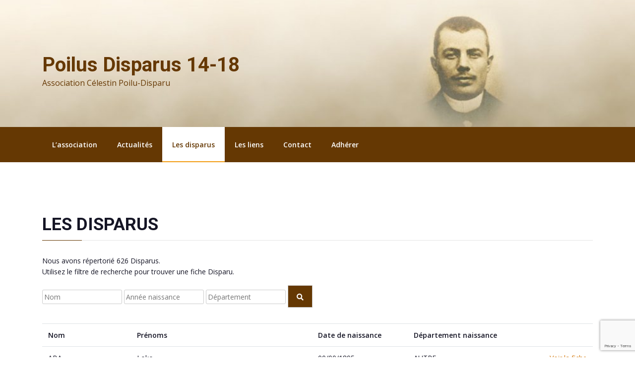

--- FILE ---
content_type: text/html; charset=UTF-8
request_url: https://poilus-disparus-14-18.com/disparus/
body_size: 28240
content:
<!doctype html>
<html lang="fr-FR">
<head>
	<meta charset="UTF-8">
	<meta name="viewport" content="width=device-width, initial-scale=1">
	<link rel="profile" href="https://gmpg.org/xfn/11">

	<title>Disparus &#8211; Poilus Disparus 14-18</title>
<link rel='dns-prefetch' href='//www.google.com' />
<link rel='dns-prefetch' href='//fonts.googleapis.com' />
<link rel='dns-prefetch' href='//s.w.org' />
<link rel="alternate" type="application/rss+xml" title="Poilus Disparus 14-18 &raquo; Flux" href="https://poilus-disparus-14-18.com/feed/" />
<link rel="alternate" type="application/rss+xml" title="Poilus Disparus 14-18 &raquo; Flux des commentaires" href="https://poilus-disparus-14-18.com/comments/feed/" />
<link rel="alternate" type="application/rss+xml" title="Poilus Disparus 14-18 &raquo; Flux pour Disparus" href="https://poilus-disparus-14-18.com/disparus/feed/" />
		<script type="text/javascript">
			window._wpemojiSettings = {"baseUrl":"https:\/\/s.w.org\/images\/core\/emoji\/11.2.0\/72x72\/","ext":".png","svgUrl":"https:\/\/s.w.org\/images\/core\/emoji\/11.2.0\/svg\/","svgExt":".svg","source":{"concatemoji":"https:\/\/poilus-disparus-14-18.com\/wp-includes\/js\/wp-emoji-release.min.js?ver=5.1.21"}};
			!function(e,a,t){var n,r,o,i=a.createElement("canvas"),p=i.getContext&&i.getContext("2d");function s(e,t){var a=String.fromCharCode;p.clearRect(0,0,i.width,i.height),p.fillText(a.apply(this,e),0,0);e=i.toDataURL();return p.clearRect(0,0,i.width,i.height),p.fillText(a.apply(this,t),0,0),e===i.toDataURL()}function c(e){var t=a.createElement("script");t.src=e,t.defer=t.type="text/javascript",a.getElementsByTagName("head")[0].appendChild(t)}for(o=Array("flag","emoji"),t.supports={everything:!0,everythingExceptFlag:!0},r=0;r<o.length;r++)t.supports[o[r]]=function(e){if(!p||!p.fillText)return!1;switch(p.textBaseline="top",p.font="600 32px Arial",e){case"flag":return s([55356,56826,55356,56819],[55356,56826,8203,55356,56819])?!1:!s([55356,57332,56128,56423,56128,56418,56128,56421,56128,56430,56128,56423,56128,56447],[55356,57332,8203,56128,56423,8203,56128,56418,8203,56128,56421,8203,56128,56430,8203,56128,56423,8203,56128,56447]);case"emoji":return!s([55358,56760,9792,65039],[55358,56760,8203,9792,65039])}return!1}(o[r]),t.supports.everything=t.supports.everything&&t.supports[o[r]],"flag"!==o[r]&&(t.supports.everythingExceptFlag=t.supports.everythingExceptFlag&&t.supports[o[r]]);t.supports.everythingExceptFlag=t.supports.everythingExceptFlag&&!t.supports.flag,t.DOMReady=!1,t.readyCallback=function(){t.DOMReady=!0},t.supports.everything||(n=function(){t.readyCallback()},a.addEventListener?(a.addEventListener("DOMContentLoaded",n,!1),e.addEventListener("load",n,!1)):(e.attachEvent("onload",n),a.attachEvent("onreadystatechange",function(){"complete"===a.readyState&&t.readyCallback()})),(n=t.source||{}).concatemoji?c(n.concatemoji):n.wpemoji&&n.twemoji&&(c(n.twemoji),c(n.wpemoji)))}(window,document,window._wpemojiSettings);
		</script>
		<style type="text/css">
img.wp-smiley,
img.emoji {
	display: inline !important;
	border: none !important;
	box-shadow: none !important;
	height: 1em !important;
	width: 1em !important;
	margin: 0 .07em !important;
	vertical-align: -0.1em !important;
	background: none !important;
	padding: 0 !important;
}
</style>
	<link rel='stylesheet' id='wp-block-library-css'  href='https://poilus-disparus-14-18.com/wp-includes/css/dist/block-library/style.min.css?ver=5.1.21' type='text/css' media='all' />
<link rel='stylesheet' id='contact-form-7-css'  href='https://poilus-disparus-14-18.com/wp-content/plugins/contact-form-7/includes/css/styles.css?ver=5.1.1' type='text/css' media='all' />
<link rel='stylesheet' id='chld_thm_cfg_parent-css'  href='https://poilus-disparus-14-18.com/wp-content/themes/clearex/style.css?ver=5.1.21' type='text/css' media='all' />
<link rel='stylesheet' id='clearex-style-css'  href='https://poilus-disparus-14-18.com/wp-content/themes/clearex-child/style.css?ver=1.0.4.1538124652' type='text/css' media='all' />
<link rel='stylesheet' id='clearex-fonts-css'  href='//fonts.googleapis.com/css?family=Open+Sans%3A400%2C600%7CRoboto%3A400%2C500%2C700&#038;ver=5.1.21' type='text/css' media='all' />
<link rel='stylesheet' id='bootstrap-css-css'  href='https://poilus-disparus-14-18.com/wp-content/themes/clearex/assets/css/bootstrap.css?ver=4.0.0' type='text/css' media='all' />
<link rel='stylesheet' id='fontawesome-css-css'  href='https://poilus-disparus-14-18.com/wp-content/themes/clearex/assets/css/fontawesome-all.css?ver=5.0.8' type='text/css' media='all' />
<link rel='stylesheet' id='animate-css-css'  href='https://poilus-disparus-14-18.com/wp-content/themes/clearex/assets/css/animate.css?ver=3.6.0' type='text/css' media='all' />
<link rel='stylesheet' id='owl-carusel-css-css'  href='https://poilus-disparus-14-18.com/wp-content/themes/clearex/assets/css/owl.carousel.css?ver=2.0.0' type='text/css' media='all' />
<link rel='stylesheet' id='slick-nav-css-css'  href='https://poilus-disparus-14-18.com/wp-content/themes/clearex/assets/css/slicknav.css?ver=1.0.10' type='text/css' media='all' />
<link rel='stylesheet' id='clearex-main-css-css'  href='https://poilus-disparus-14-18.com/wp-content/themes/clearex/assets/css/main.css?ver=1.0.0' type='text/css' media='all' />
<link rel='stylesheet' id='clearex-inline-style-css-css'  href='https://poilus-disparus-14-18.com/wp-content/themes/clearex/assets/css/clearex-inline-style.css?ver=1.0.3' type='text/css' media='all' />
<style id='clearex-inline-style-css-inline-css' type='text/css'>
.clearex-header-area .site-branding .logo-title-wrapper .site-title a{color:#653803}.clearex-header-area .site-branding .logo-title-wrapper .site-description{color:#653803}.right-content-area{display:none;}.support-bar-area{display:none;}
</style>
<link rel='stylesheet' id='chld_thm_cfg_separate-css'  href='https://poilus-disparus-14-18.com/wp-content/themes/clearex-child/ctc-style.css?ver=1.0.4.1538124652' type='text/css' media='all' />
<script type='text/javascript' src='https://poilus-disparus-14-18.com/wp-includes/js/jquery/jquery.js?ver=1.12.4'></script>
<script type='text/javascript' src='https://poilus-disparus-14-18.com/wp-includes/js/jquery/jquery-migrate.min.js?ver=1.4.1'></script>
<link rel='https://api.w.org/' href='https://poilus-disparus-14-18.com/wp-json/' />
<link rel="EditURI" type="application/rsd+xml" title="RSD" href="https://poilus-disparus-14-18.com/xmlrpc.php?rsd" />
<link rel="wlwmanifest" type="application/wlwmanifest+xml" href="https://poilus-disparus-14-18.com/wp-includes/wlwmanifest.xml" /> 
<meta name="generator" content="WordPress 5.1.21" />
	<style>
	#masthead {
			background-image: url(https://poilus-disparus-14-18.com/wp-content/uploads/2018/09/cropped-header-3.jpg);
			background-size: cover;
			background-position-x: center;
			background-repeat: no-repeat;
			background-color:#eeeeee;
		}
	</style>	
	        
        
                
        <!-- Analytics -->
        <script type="text/javascript">
          var _paq = _paq || [];
          /* tracker methods like "setCustomDimension" should be called before "trackPageView" */
          _paq.push(['trackPageView']);
          _paq.push(['enableLinkTracking']);
          (function() {
            var u="//analytics.poilus-disparus-14-18.com/";
            _paq.push(['setTrackerUrl', u+'piwik.php']);
            _paq.push(['setSiteId', '1']);
            var d=document, g=d.createElement('script'), s=d.getElementsByTagName('script')[0];
            g.type='text/javascript'; g.async=true; g.defer=true; g.src=u+'piwik.js'; s.parentNode.insertBefore(g,s);
          })();
        </script>
        <!-- End Analytics Code -->

                
</head>
<body class="archive post-type-archive post-type-archive-disparu hfeed">
<div id="page" class="site">
	<a class="skip-link screen-reader-text" href="#content">Skip to content</a>
	
<div class="support-bar-area">
    <div class="container">
        <div class="row">
            <div class="col-lg-8">
                <div class="left-content-area">
    <ul></ul></div>            </div>
            <div class="col-lg-4">
                
<div class="right-content-area">
    <form role="search" method="get" class="search-form support-bar-form" action="https://poilus-disparus-14-18.com/">
    <div class="search-form-warpper">
        <span class="screen-reader-text">Recherche pour :</span>
        <input type="search" class="search-field support-search-field"
            placeholder="Rechercher"
            value="" name="s"
            title="Recherche pour :" />
            <button type="submit" class="support-submit-btn"><i class="fas fa-search"></i></button>
    </div>
    
</form></div>            </div>
        </div>
    </div>
</div>	
<header id="masthead" class="site-header clearex-header-area">
    <div class="container">
        <div class="row">
            <div class="col-lg-12">
                <div class="site-branding">
                       
                    <div class="logo-title-wrapper">
                        <h1 class="site-title"><a href="https://poilus-disparus-14-18.com/" rel="home">Poilus Disparus 14-18</a></h1>
                                                <p class="site-description">Association Célestin Poilu-Disparu</p>
                                        </div> 
                </div><!-- .site-branding -->
                <div class="header-social-icons">
                        <div class="header-social-inner">
 <ul>
</ul>
</div>                </div>
            </div>  
        </div>
    </div>
</header><!-- #masthead -->	<nav id="site-navigation" class="main-navigation navbar navbar-expand-md">
    <div class="container">
        <div class="row">
            <div class="col-lg-12">
                    <div class="responsive-mobile-menu" id="responsive-mobile-menu"></div>
                    <div id="clearex_primary_menu" class="collapse navbar-collapse clearex-navbar-wrapper"><ul id="primary-menu" class="clearex-primary-menu"><li id="menu-item-9" class="menu-item menu-item-type-post_type menu-item-object-page menu-item-home menu-item-9 nav-item"><a class="nav-link"href="https://poilus-disparus-14-18.com/">L’association</a></li>
<li id="menu-item-47" class="menu-item menu-item-type-taxonomy menu-item-object-category menu-item-47 nav-item"><a class="nav-link"href="https://poilus-disparus-14-18.com/category/actualites/">Actualités</a></li>
<li id="menu-item-48" class="menu-item menu-item-type-custom menu-item-object-custom current-menu-item menu-item-48 nav-item"><a class="nav-link"href="https://poilus-disparus-14-18.com/disparus/" aria-current="page">Les disparus</a></li>
<li id="menu-item-54" class="menu-item menu-item-type-post_type menu-item-object-page menu-item-54 nav-item"><a class="nav-link"href="https://poilus-disparus-14-18.com/les-liens/">Les liens</a></li>
<li id="menu-item-53" class="menu-item menu-item-type-post_type menu-item-object-page menu-item-53 nav-item"><a class="nav-link"href="https://poilus-disparus-14-18.com/contact/">Contact</a></li>
<li id="menu-item-166" class="menu-item menu-item-type-post_type menu-item-object-page menu-item-166 nav-item"><a class="nav-link"href="https://poilus-disparus-14-18.com/adherer/">Adhérer</a></li>
</ul></div>            </div>
        </div>
    </div>
</nav><!-- #site-navigation -->

	<div id="content" class="site-content container">
<script>

    function searchDisparu() {
        
        console.log(jQuery('#searchdisparunom').val()) ;
        jQuery('.lignedisparu').show() ;
        
        jQuery( ".lignedisparu" ).each(function( index ) {
            
            if(jQuery('#searchdisparunom').val() != '') {
                // si on a un nom est-ce que ça check
                if(jQuery(this).attr('data-nom').indexOf(jQuery('#searchdisparunom').val().toUpperCase()) == -1){
                  jQuery(this).hide() ;
                }
            }
            
            if(jQuery('#searchdisparuannee').val() != '') {
                // si on a une annee
                if(jQuery(this).attr('data-annee').indexOf(jQuery('#searchdisparuannee').val()) == -1){
                  jQuery(this).hide() ;
                }
            }
            
            if(jQuery('#searchdisparudpt').val() != '') {
                // si on a un dpt
                if(jQuery(this).attr('data-dpt').indexOf(jQuery('#searchdisparudpt').val().toUpperCase()) == -1){
                  jQuery(this).hide() ;
                }
            }
            
            
          });
        
       
        
    }


</script>


	<div id="primary" class="content-area col-dblock clerex-page-content  archives-page col-12">
		<main id="main" class="site-main">

					<header class="search-page-header">

                            <h1 class="search-page-title">Les disparus</h1>

                            
                            <div class="form-searchdisparu">
                                
                               
                                
                                <p>Nous avons répertorié 626 Disparus.<br/>Utilisez le filtre de recherche pour trouver une fiche Disparu.</p>
                                
                                <input id="searchdisparunom" type="text" value="" placeholder="Nom" name="searchdisparunom" />
                                <input id="searchdisparuannee" type="text" value="" placeholder="Année naissance" name="searchdisparuannee" />
                                <input id="searchdisparudpt" type="text" value="" placeholder="Département" name="searchdisparudpt" />
                                <input type="hidden" value="searchdisparu" name="formsearchdisparu" />
                                <button onClick="searchDisparu()" class="support-submit-btn"><i class="fas fa-search"></i></button>
                                
                            </div>
                            
                            
                            <!-- <div class="archive-description"> </div> -->

			</header><!-- .page-header -->

			<table class="table">

				<tr>
					<th>Nom</th>
					<th>Prénoms</th>
					<th>Date de naissance</th>
					<th>Département naissance</th>
					<th></th>
				</tr>
			
				<tr class="lignedisparu" data-nom="ABA" data-annee="1895" data-dpt="AUTRE" >
					<td>ABA</td>
					<td>Loko</td>
					<td>00/00/1895</td>
					<td>AUTRE</td>
					<td class="text-right"><a href="https://poilus-disparus-14-18.com/disparus/aba-loko/">Voir la fiche</a></td>
				</tr>

		
				<tr class="lignedisparu" data-nom="ABELARD" data-annee="1884" data-dpt="RÉUNION" >
					<td>ABELARD</td>
					<td>Léonard</td>
					<td>04/08/1884</td>
					<td>RÉUNION</td>
					<td class="text-right"><a href="https://poilus-disparus-14-18.com/disparus/abelard-leonard/">Voir la fiche</a></td>
				</tr>

		
				<tr class="lignedisparu" data-nom="ABRIAL" data-annee="1880" data-dpt="HAUTE-LOIRE" >
					<td>ABRIAL</td>
					<td>Jacques Louis</td>
					<td>26/03/1880</td>
					<td>HAUTE-LOIRE</td>
					<td class="text-right"><a href="https://poilus-disparus-14-18.com/disparus/abrial-jacques-louis/">Voir la fiche</a></td>
				</tr>

		
				<tr class="lignedisparu" data-nom="ACCAMPO" data-annee="1883" data-dpt="RHÔNE" >
					<td>ACCAMPO</td>
					<td>François</td>
					<td>28/01/1883</td>
					<td>RHÔNE</td>
					<td class="text-right"><a href="https://poilus-disparus-14-18.com/disparus/accampo-francois/">Voir la fiche</a></td>
				</tr>

		
				<tr class="lignedisparu" data-nom="ACHE" data-annee="1896" data-dpt="SEINE-ET-MARNE" >
					<td>ACHE</td>
					<td>Arthur Eugène</td>
					<td>05/11/1896</td>
					<td>SEINE-ET-MARNE</td>
					<td class="text-right"><a href="https://poilus-disparus-14-18.com/disparus/ache-arthur-eugene/">Voir la fiche</a></td>
				</tr>

		
				<tr class="lignedisparu" data-nom="ADAM" data-annee="1881" data-dpt="LOIRET" >
					<td>ADAM</td>
					<td>Albert Maurice Fernand</td>
					<td>30/11/1881</td>
					<td>LOIRET</td>
					<td class="text-right"><a href="https://poilus-disparus-14-18.com/disparus/adam-albert-maurice-fernand/">Voir la fiche</a></td>
				</tr>

		
				<tr class="lignedisparu" data-nom="ADAM" data-annee="1891" data-dpt="EURE" >
					<td>ADAM</td>
					<td>Désiré Adolphe Augustin</td>
					<td>18/01/1891</td>
					<td>EURE</td>
					<td class="text-right"><a href="https://poilus-disparus-14-18.com/disparus/adam-desire-adolphe-augustin/">Voir la fiche</a></td>
				</tr>

		
				<tr class="lignedisparu" data-nom="ADAM" data-annee="1894" data-dpt="MEUSE" >
					<td>ADAM</td>
					<td>François Narcisse</td>
					<td>07/01/1894</td>
					<td>MEUSE</td>
					<td class="text-right"><a href="https://poilus-disparus-14-18.com/disparus/adam-francois-narcisse/">Voir la fiche</a></td>
				</tr>

		
				<tr class="lignedisparu" data-nom="ADAM" data-annee="1895" data-dpt="AUTRE" >
					<td>ADAM</td>
					<td>Philippe</td>
					<td>01/05/1895</td>
					<td>AUTRE</td>
					<td class="text-right"><a href="https://poilus-disparus-14-18.com/disparus/adam-philippe/">Voir la fiche</a></td>
				</tr>

		
				<tr class="lignedisparu" data-nom="ADAM" data-annee="1898" data-dpt="ILE-ET-VILAINE" >
					<td>ADAM</td>
					<td>Yves Jean Louis</td>
					<td>11/03/1898</td>
					<td>ILE-ET-VILAINE</td>
					<td class="text-right"><a href="https://poilus-disparus-14-18.com/disparus/adam-yves-jean-louis/">Voir la fiche</a></td>
				</tr>

		
				<tr class="lignedisparu" data-nom="ADET" data-annee="1882" data-dpt="SARTHE" >
					<td>ADET</td>
					<td>Alphonse Valérie</td>
					<td>05/06/1882</td>
					<td>SARTHE</td>
					<td class="text-right"><a href="https://poilus-disparus-14-18.com/disparus/adet-alphonse-valerie/">Voir la fiche</a></td>
				</tr>

		
				<tr class="lignedisparu" data-nom="ADNIN" data-annee="1881" data-dpt="SEINE-ET-MARNE" >
					<td>ADNIN</td>
					<td>Paul</td>
					<td>10/09/1881</td>
					<td>SEINE-ET-MARNE</td>
					<td class="text-right"><a href="https://poilus-disparus-14-18.com/disparus/adnin-paul/">Voir la fiche</a></td>
				</tr>

		
				<tr class="lignedisparu" data-nom="ALAIN" data-annee="1892" data-dpt="VENDÉE" >
					<td>ALAIN</td>
					<td>Auguste Clément Jean</td>
					<td>17/08/1892</td>
					<td>VENDÉE</td>
					<td class="text-right"><a href="https://poilus-disparus-14-18.com/disparus/alain-auguste-clement-jean/">Voir la fiche</a></td>
				</tr>

		
				<tr class="lignedisparu" data-nom="ALLAIN" data-annee="1893" data-dpt="VENDÉE" >
					<td>ALLAIN</td>
					<td>Jean Charles Pierre Célestin</td>
					<td>23/06/1893</td>
					<td>VENDÉE</td>
					<td class="text-right"><a href="https://poilus-disparus-14-18.com/disparus/allain-jean-charles-pierre-celestin/">Voir la fiche</a></td>
				</tr>

		
				<tr class="lignedisparu" data-nom="ALLAIN" data-annee="1890" data-dpt="VENDÉE" >
					<td>ALLAIN</td>
					<td>Pierre Célestin Joseph</td>
					<td>22/01/1890</td>
					<td>VENDÉE</td>
					<td class="text-right"><a href="https://poilus-disparus-14-18.com/disparus/allain-pierre-celestin-joseph/">Voir la fiche</a></td>
				</tr>

		
				<tr class="lignedisparu" data-nom="ALLAIN" data-annee="1887" data-dpt="VENDÉE" >
					<td>ALLAIN</td>
					<td>Charles Léon Jean</td>
					<td>19/08/1887</td>
					<td>VENDÉE</td>
					<td class="text-right"><a href="https://poilus-disparus-14-18.com/disparus/allain-charles-leon-jean/">Voir la fiche</a></td>
				</tr>

		
				<tr class="lignedisparu" data-nom="ALLARD" data-annee="1875" data-dpt="LOIRE-ATLANTIQUE" >
					<td>ALLARD</td>
					<td>Auguste Jean Marie</td>
					<td>20/09/1875</td>
					<td>LOIRE-ATLANTIQUE</td>
					<td class="text-right"><a href="https://poilus-disparus-14-18.com/disparus/allard-auguste-jean-marie/">Voir la fiche</a></td>
				</tr>

		
				<tr class="lignedisparu" data-nom="ALLEMAND" data-annee="1894" data-dpt="VENDÉE" >
					<td>ALLEMAND</td>
					<td>Isaïe Jean Louis Léonore</td>
					<td>28/12/1894</td>
					<td>VENDÉE</td>
					<td class="text-right"><a href="https://poilus-disparus-14-18.com/disparus/allemand-isaie-jean-louis-leonore/">Voir la fiche</a></td>
				</tr>

		
				<tr class="lignedisparu" data-nom="ALLETRU" data-annee="1885" data-dpt="VENDÉE" >
					<td>ALLETRU</td>
					<td>Eugène Henri Elie</td>
					<td>23/08/1885</td>
					<td>VENDÉE</td>
					<td class="text-right"><a href="https://poilus-disparus-14-18.com/disparus/alletru-eugene-henri-elie/">Voir la fiche</a></td>
				</tr>

		
				<tr class="lignedisparu" data-nom="ALLETRU" data-annee="1892" data-dpt="VENDÉE" >
					<td>ALLETRU</td>
					<td>Arthur Constant Marie Pierre</td>
					<td>11/12/1892</td>
					<td>VENDÉE</td>
					<td class="text-right"><a href="https://poilus-disparus-14-18.com/disparus/alletru-arthur-constant-marie-pierre/">Voir la fiche</a></td>
				</tr>

		
				<tr class="lignedisparu" data-nom="AMELINEAU" data-annee="1895" data-dpt="VENDÉE" >
					<td>AMELINEAU</td>
					<td>Octave François</td>
					<td>30/06/1895</td>
					<td>VENDÉE</td>
					<td class="text-right"><a href="https://poilus-disparus-14-18.com/disparus/amelineau-octave-francois/">Voir la fiche</a></td>
				</tr>

		
				<tr class="lignedisparu" data-nom="AMELINEAU" data-annee="1887" data-dpt="VENDÉE" >
					<td>AMELINEAU</td>
					<td>Jean François Baptiste Ambroise</td>
					<td>09/08/1887</td>
					<td>VENDÉE</td>
					<td class="text-right"><a href="https://poilus-disparus-14-18.com/disparus/amelineau-jean-francois-baptiste-ambroise/">Voir la fiche</a></td>
				</tr>

		
				<tr class="lignedisparu" data-nom="ANCEL" data-annee="1886" data-dpt="FINISTÈRE" >
					<td>ANCEL</td>
					<td>Eugène Jean Marie</td>
					<td>05/06/1886</td>
					<td>FINISTÈRE</td>
					<td class="text-right"><a href="https://poilus-disparus-14-18.com/disparus/ancel-eugene-jean-marie/">Voir la fiche</a></td>
				</tr>

		
				<tr class="lignedisparu" data-nom="ANDRE" data-annee="1886" data-dpt="PARIS" >
					<td>ANDRE</td>
					<td>Amédée Charles Théodoric</td>
					<td>25/10/1886</td>
					<td>PARIS</td>
					<td class="text-right"><a href="https://poilus-disparus-14-18.com/disparus/andre-amedee-charles-theodoric/">Voir la fiche</a></td>
				</tr>

		
				<tr class="lignedisparu" data-nom="ANDRE" data-annee="1887" data-dpt="VAUCLUSE" >
					<td>ANDRE</td>
					<td>Louis Philémon</td>
					<td>11/03/1887</td>
					<td>VAUCLUSE</td>
					<td class="text-right"><a href="https://poilus-disparus-14-18.com/disparus/andre-louis-philemon/">Voir la fiche</a></td>
				</tr>

		
				<tr class="lignedisparu" data-nom="ANGIBAUD" data-annee="1879" data-dpt="VENDÉE" >
					<td>ANGIBAUD</td>
					<td>Henri François</td>
					<td>27/09/1879</td>
					<td>VENDÉE</td>
					<td class="text-right"><a href="https://poilus-disparus-14-18.com/disparus/angibaud-henri-francois/">Voir la fiche</a></td>
				</tr>

		
				<tr class="lignedisparu" data-nom="ARNAUD" data-annee="1882" data-dpt="LOIRE-ATLANTIQUE" >
					<td>ARNAUD</td>
					<td>Louis Joseph</td>
					<td>10/01/1882</td>
					<td>LOIRE-ATLANTIQUE</td>
					<td class="text-right"><a href="https://poilus-disparus-14-18.com/disparus/arnaud-louis-joseph/">Voir la fiche</a></td>
				</tr>

		
				<tr class="lignedisparu" data-nom="ARNAUD" data-annee="1882" data-dpt="VENDÉE" >
					<td>ARNAUD</td>
					<td>Armand Eugène Henri Jean</td>
					<td>23/03/1882</td>
					<td>VENDÉE</td>
					<td class="text-right"><a href="https://poilus-disparus-14-18.com/disparus/arnaud-armand-eugene-henri-jean/">Voir la fiche</a></td>
				</tr>

		
				<tr class="lignedisparu" data-nom="ARNAUDEAU" data-annee="1886" data-dpt="VENDÉE" >
					<td>ARNAUDEAU</td>
					<td>Pierre Auguste</td>
					<td>05/10/1886</td>
					<td>VENDÉE</td>
					<td class="text-right"><a href="https://poilus-disparus-14-18.com/disparus/arnaudeau-pierre-auguste/">Voir la fiche</a></td>
				</tr>

		
				<tr class="lignedisparu" data-nom="ARRIVE" data-annee="1875" data-dpt="VENDÉE" >
					<td>ARRIVE</td>
					<td>Jean Jacques Marie</td>
					<td>04/01/1875</td>
					<td>VENDÉE</td>
					<td class="text-right"><a href="https://poilus-disparus-14-18.com/disparus/arrive-jean-jacques-marie/">Voir la fiche</a></td>
				</tr>

		
				<tr class="lignedisparu" data-nom="ASPE" data-annee="1891" data-dpt="TARN" >
					<td>ASPE</td>
					<td>Elie Auguste</td>
					<td>19/03/1891</td>
					<td>TARN</td>
					<td class="text-right"><a href="https://poilus-disparus-14-18.com/disparus/aspe-elie-auguste/">Voir la fiche</a></td>
				</tr>

		
				<tr class="lignedisparu" data-nom="AUBERT" data-annee="1892" data-dpt="VENDÉE" >
					<td>AUBERT</td>
					<td>Ferdinand Henri Joseph</td>
					<td>07/06/1892</td>
					<td>VENDÉE</td>
					<td class="text-right"><a href="https://poilus-disparus-14-18.com/disparus/aubert-ferdinand-henri-joseph/">Voir la fiche</a></td>
				</tr>

		
				<tr class="lignedisparu" data-nom="AUBRET" data-annee="1885" data-dpt="VENDÉE" >
					<td>AUBRET</td>
					<td>Pierre Auguste Ferdinand</td>
					<td>06/01/1885</td>
					<td>VENDÉE</td>
					<td class="text-right"><a href="https://poilus-disparus-14-18.com/disparus/aubret-pierre-auguste-ferdinand/">Voir la fiche</a></td>
				</tr>

		
				<tr class="lignedisparu" data-nom="AUCORDONNIER" data-annee="1893" data-dpt="CREUSE" >
					<td>AUCORDONNIER</td>
					<td>Jean Maurice</td>
					<td>18/02/1893</td>
					<td>CREUSE</td>
					<td class="text-right"><a href="https://poilus-disparus-14-18.com/disparus/aucordonnier-jean-maurice/">Voir la fiche</a></td>
				</tr>

		
				<tr class="lignedisparu" data-nom="AUDONNET" data-annee="1882" data-dpt="VENDÉE" >
					<td>AUDONNET</td>
					<td>François Clément Ernest</td>
					<td>21/04/1882</td>
					<td>VENDÉE</td>
					<td class="text-right"><a href="https://poilus-disparus-14-18.com/disparus/audonnet-francois-clement-ernest/">Voir la fiche</a></td>
				</tr>

		
				<tr class="lignedisparu" data-nom="AUGUIN" data-annee="1896" data-dpt="VENDÉE" >
					<td>AUGUIN</td>
					<td>Gabriel Henri</td>
					<td>28/08/1896</td>
					<td>VENDÉE</td>
					<td class="text-right"><a href="https://poilus-disparus-14-18.com/disparus/auguin-gabriel-henri/">Voir la fiche</a></td>
				</tr>

		
				<tr class="lignedisparu" data-nom="AUSSET" data-annee="1896" data-dpt="TARN-ET-GARONNE" >
					<td>AUSSET</td>
					<td>Albert Ferdinand</td>
					<td>14/04/1896</td>
					<td>TARN-ET-GARONNE</td>
					<td class="text-right"><a href="https://poilus-disparus-14-18.com/disparus/ausset-albert-ferdinand/">Voir la fiche</a></td>
				</tr>

		
				<tr class="lignedisparu" data-nom="AYMARD" data-annee="1876" data-dpt="VENDÉE" >
					<td>AYMARD</td>
					<td>Georges Emile</td>
					<td>08/10/1876</td>
					<td>VENDÉE</td>
					<td class="text-right"><a href="https://poilus-disparus-14-18.com/disparus/aymard-georges-emile/">Voir la fiche</a></td>
				</tr>

		
				<tr class="lignedisparu" data-nom="BACHELIER" data-annee="1883" data-dpt="VENDÉE" >
					<td>BACHELIER</td>
					<td>Jean Alphonse Armand Joseph Théophile</td>
					<td>07/08/1883</td>
					<td>VENDÉE</td>
					<td class="text-right"><a href="https://poilus-disparus-14-18.com/disparus/bachelier-jean-alphonse-armand-joseph-theophile/">Voir la fiche</a></td>
				</tr>

		
				<tr class="lignedisparu" data-nom="BACHELLERIE" data-annee="1888" data-dpt="HAUTE-VIENNE" >
					<td>BACHELLERIE</td>
					<td>François</td>
					<td>17/12/1888</td>
					<td>HAUTE-VIENNE</td>
					<td class="text-right"><a href="https://poilus-disparus-14-18.com/disparus/bachellerie-francois/">Voir la fiche</a></td>
				</tr>

		
				<tr class="lignedisparu" data-nom="BAGREAUX" data-annee="1882" data-dpt="SEINE-ET-MARNE" >
					<td>BAGREAUX</td>
					<td>Célestin Anatole</td>
					<td>30/07/1882</td>
					<td>SEINE-ET-MARNE</td>
					<td class="text-right"><a href="https://poilus-disparus-14-18.com/disparus/bagreaux-celestin-anatole/">Voir la fiche</a></td>
				</tr>

		
				<tr class="lignedisparu" data-nom="BARBEREAU" data-annee="1885" data-dpt="VENDÉE" >
					<td>BARBEREAU</td>
					<td>Pierre Frédéric</td>
					<td>31/03/1885</td>
					<td>VENDÉE</td>
					<td class="text-right"><a href="https://poilus-disparus-14-18.com/disparus/barbereau-pierre-frederic/">Voir la fiche</a></td>
				</tr>

		
				<tr class="lignedisparu" data-nom="BARBIER" data-annee="1889" data-dpt="SOMME" >
					<td>BARBIER</td>
					<td>Agénor Dieudonné Anicet</td>
					<td>30/10/1889</td>
					<td>SOMME</td>
					<td class="text-right"><a href="https://poilus-disparus-14-18.com/disparus/barbier-agenor-dieudonne-anicet/">Voir la fiche</a></td>
				</tr>

		
				<tr class="lignedisparu" data-nom="BARDOUL" data-annee="1887" data-dpt="LOIRE-ATLANTIQUE" >
					<td>BARDOUL</td>
					<td>Eugène Théophile Benjamin Pierre</td>
					<td>18/09/1887</td>
					<td>LOIRE-ATLANTIQUE</td>
					<td class="text-right"><a href="https://poilus-disparus-14-18.com/disparus/bardoul-eugene-theophile-benjamin-pierre/">Voir la fiche</a></td>
				</tr>

		
				<tr class="lignedisparu" data-nom="BARREAU" data-annee="1879" data-dpt="VENDÉE" >
					<td>BARREAU</td>
					<td>Jean Louis Noël</td>
					<td>24/12/1879</td>
					<td>VENDÉE</td>
					<td class="text-right"><a href="https://poilus-disparus-14-18.com/disparus/barreau-jean-louis-noel/">Voir la fiche</a></td>
				</tr>

		
				<tr class="lignedisparu" data-nom="BARREAU" data-annee="1891" data-dpt="VENDÉE" >
					<td>BARREAU</td>
					<td>Marie Louis</td>
					<td>19/11/1891</td>
					<td>VENDÉE</td>
					<td class="text-right"><a href="https://poilus-disparus-14-18.com/disparus/barreau-marie-louis/">Voir la fiche</a></td>
				</tr>

		
				<tr class="lignedisparu" data-nom="BARRET" data-annee="1892" data-dpt="HAUTE-VIENNE" >
					<td>BARRET</td>
					<td>Pierre</td>
					<td>18/05/1892</td>
					<td>HAUTE-VIENNE</td>
					<td class="text-right"><a href="https://poilus-disparus-14-18.com/disparus/barret-pierre/">Voir la fiche</a></td>
				</tr>

		
				<tr class="lignedisparu" data-nom="BARROQUIN" data-annee="1875" data-dpt="VENDÉE" >
					<td>BARROQUIN</td>
					<td>Marcel Alexandre Pierre</td>
					<td>16/06/1875</td>
					<td>VENDÉE</td>
					<td class="text-right"><a href="https://poilus-disparus-14-18.com/disparus/barroquin-marcel-alexandre-pierre/">Voir la fiche</a></td>
				</tr>

		
				<tr class="lignedisparu" data-nom="BAUDRY" data-annee="1891" data-dpt="VENDÉE" >
					<td>BAUDRY</td>
					<td>Elie Léon Marie Joseph</td>
					<td>06/05/1891</td>
					<td>VENDÉE</td>
					<td class="text-right"><a href="https://poilus-disparus-14-18.com/disparus/baudry-elie-leon-marie-joseph/">Voir la fiche</a></td>
				</tr>

		
				<tr class="lignedisparu" data-nom="BAUDRY" data-annee="1884" data-dpt="VENDÉE" >
					<td>BAUDRY</td>
					<td>Théophile Jean Elie Marie</td>
					<td>01/10/1884</td>
					<td>VENDÉE</td>
					<td class="text-right"><a href="https://poilus-disparus-14-18.com/disparus/baudry-theophile-jean-elie-marie/">Voir la fiche</a></td>
				</tr>

		
				<tr class="lignedisparu" data-nom="BEGAUD" data-annee="1888" data-dpt="VENDÉE" >
					<td>BEGAUD</td>
					<td>Jean Baptiste Elie Louis</td>
					<td>10/11/1888</td>
					<td>VENDÉE</td>
					<td class="text-right"><a href="https://poilus-disparus-14-18.com/disparus/begaud-jean-baptiste-elie-louis/">Voir la fiche</a></td>
				</tr>

		
				<tr class="lignedisparu" data-nom="BEGAUD" data-annee="1895" data-dpt="VENDÉE" >
					<td>BEGAUD</td>
					<td>Pierre Joseph Clément</td>
					<td>03/03/1895</td>
					<td>VENDÉE</td>
					<td class="text-right"><a href="https://poilus-disparus-14-18.com/disparus/begaud-pierre-joseph-clement/">Voir la fiche</a></td>
				</tr>

		
				<tr class="lignedisparu" data-nom="BERLIOZ" data-annee="1882" data-dpt="ISÈRE" >
					<td>BERLIOZ</td>
					<td>Léon Noël</td>
					<td>19/12/1882</td>
					<td>ISÈRE</td>
					<td class="text-right"><a href="https://poilus-disparus-14-18.com/disparus/berlioz-leon-noel/">Voir la fiche</a></td>
				</tr>

		
				<tr class="lignedisparu" data-nom="BERNARD" data-annee="1894" data-dpt="CÔTES-D'ARMOR" >
					<td>BERNARD</td>
					<td>Louis Marie</td>
					<td>04/12/1894</td>
					<td>CÔTES-D'ARMOR</td>
					<td class="text-right"><a href="https://poilus-disparus-14-18.com/disparus/bernard-louis-marie/">Voir la fiche</a></td>
				</tr>

		
				<tr class="lignedisparu" data-nom="BERTAUD" data-annee="1897" data-dpt="VENDÉE" >
					<td>BERTAUD</td>
					<td>Auguste Emile Marie Aimé</td>
					<td>01/07/1897</td>
					<td>VENDÉE</td>
					<td class="text-right"><a href="https://poilus-disparus-14-18.com/disparus/bertaud-auguste-emile-marie-aime/">Voir la fiche</a></td>
				</tr>

		
				<tr class="lignedisparu" data-nom="BERTHOME" data-annee="1889" data-dpt="VENDÉE" >
					<td>BERTHOME</td>
					<td>Louis Emile Eugène</td>
					<td>26/081889</td>
					<td>VENDÉE</td>
					<td class="text-right"><a href="https://poilus-disparus-14-18.com/disparus/berthome-louis-emile-eugene/">Voir la fiche</a></td>
				</tr>

		
				<tr class="lignedisparu" data-nom="BERTHOME" data-annee="1887" data-dpt="VENDÉE" >
					<td>BERTHOME</td>
					<td>Louis Eugène Armand</td>
					<td>07/10/1887</td>
					<td>VENDÉE</td>
					<td class="text-right"><a href="https://poilus-disparus-14-18.com/disparus/berthome-louis-eugene-armand/">Voir la fiche</a></td>
				</tr>

		
				<tr class="lignedisparu" data-nom="BERTHOME" data-annee="1884" data-dpt="VENDÉE" >
					<td>BERTHOME</td>
					<td>Louis Marie Joseph</td>
					<td>02/03/1884</td>
					<td>VENDÉE</td>
					<td class="text-right"><a href="https://poilus-disparus-14-18.com/disparus/berthome-louis-marie-joseph/">Voir la fiche</a></td>
				</tr>

		
				<tr class="lignedisparu" data-nom="BERTON" data-annee="1885" data-dpt="VENDÉE" >
					<td>BERTON</td>
					<td>Hilaire</td>
					<td>01/05/1885</td>
					<td>VENDÉE</td>
					<td class="text-right"><a href="https://poilus-disparus-14-18.com/disparus/berton-hilaire/">Voir la fiche</a></td>
				</tr>

		
				<tr class="lignedisparu" data-nom="BESNARD" data-annee="1878" data-dpt="SARTHE" >
					<td>BESNARD</td>
					<td>Eugène Louis Auguste</td>
					<td>02/12/1878</td>
					<td>SARTHE</td>
					<td class="text-right"><a href="https://poilus-disparus-14-18.com/disparus/besnard-eugene-louis-auguste/">Voir la fiche</a></td>
				</tr>

		
				<tr class="lignedisparu" data-nom="BESSEAU" data-annee="1875" data-dpt="VENDÉE" >
					<td>BESSEAU</td>
					<td>Lucien Théodore</td>
					<td>11/10/1875</td>
					<td>VENDÉE</td>
					<td class="text-right"><a href="https://poilus-disparus-14-18.com/disparus/besseau-lucien-theodore/">Voir la fiche</a></td>
				</tr>

		
				<tr class="lignedisparu" data-nom="BESSON" data-annee="1886" data-dpt="VENDÉE" >
					<td>BESSON</td>
					<td>Henri Pierre François</td>
					<td>18/04/1886</td>
					<td>VENDÉE</td>
					<td class="text-right"><a href="https://poilus-disparus-14-18.com/disparus/besson-henri-pierre-francois/">Voir la fiche</a></td>
				</tr>

		
				<tr class="lignedisparu" data-nom="BEUTEL" data-annee="1877" data-dpt="PARIS" >
					<td>BEUTEL</td>
					<td>Léon</td>
					<td>30/09/1877</td>
					<td>PARIS</td>
					<td class="text-right"><a href="https://poilus-disparus-14-18.com/disparus/beutel-leon/">Voir la fiche</a></td>
				</tr>

		
				<tr class="lignedisparu" data-nom="BEUVIER" data-annee="1887" data-dpt="SARTHE" >
					<td>BEUVIER</td>
					<td>Jean Baptiste Marie</td>
					<td>29/08/1887</td>
					<td>SARTHE</td>
					<td class="text-right"><a href="https://poilus-disparus-14-18.com/disparus/beuvier-jean-baptiste-marie/">Voir la fiche</a></td>
				</tr>

		
				<tr class="lignedisparu" data-nom="BICCHIERAI" data-annee="1879" data-dpt="HAUTE-CORSE" >
					<td>BICCHIERAI</td>
					<td>Jean Joseph</td>
					<td>28/03/1879</td>
					<td>HAUTE-CORSE</td>
					<td class="text-right"><a href="https://poilus-disparus-14-18.com/disparus/bicchierai-jean-joseph/">Voir la fiche</a></td>
				</tr>

		
				<tr class="lignedisparu" data-nom="BIDAUD" data-annee="1882" data-dpt="ISÈRE" >
					<td>BIDAUD</td>
					<td>Francisque Etienne</td>
					<td>05/11/1882</td>
					<td>ISÈRE</td>
					<td class="text-right"><a href="https://poilus-disparus-14-18.com/disparus/bidaud-francisque-etienne/">Voir la fiche</a></td>
				</tr>

		
				<tr class="lignedisparu" data-nom="BIGNON" data-annee="1878" data-dpt="VENDÉE" >
					<td>BIGNON</td>
					<td>Henri Prosper Gustave</td>
					<td>27/03/1878</td>
					<td>VENDÉE</td>
					<td class="text-right"><a href="https://poilus-disparus-14-18.com/disparus/bignon-henri-prosper-gustave/">Voir la fiche</a></td>
				</tr>

		
				<tr class="lignedisparu" data-nom="BIHOES" data-annee="1877" data-dpt="MORBIHAN" >
					<td>BIHOES</td>
					<td>René Marie</td>
					<td>16/08/1877</td>
					<td>MORBIHAN</td>
					<td class="text-right"><a href="https://poilus-disparus-14-18.com/disparus/bihoes-rene-marie/">Voir la fiche</a></td>
				</tr>

		
				<tr class="lignedisparu" data-nom="BIHOES" data-annee="1880" data-dpt="MORBIHAN" >
					<td>BIHOES</td>
					<td>Jean François Marie</td>
					<td>09/05/1880</td>
					<td>MORBIHAN</td>
					<td class="text-right"><a href="https://poilus-disparus-14-18.com/disparus/bihoes-jean-francois-marie/">Voir la fiche</a></td>
				</tr>

		
				<tr class="lignedisparu" data-nom="BILLARD" data-annee="1887" data-dpt="ISÈRE" >
					<td>BILLARD</td>
					<td>Claude Lucien</td>
					<td>04/06/1887</td>
					<td>ISÈRE</td>
					<td class="text-right"><a href="https://poilus-disparus-14-18.com/disparus/billard-claude-lucien/">Voir la fiche</a></td>
				</tr>

		
				<tr class="lignedisparu" data-nom="BILLARDET" data-annee="1881" data-dpt="HAUTE-SAÔNE" >
					<td>BILLARDET</td>
					<td>René Hippolyte Marie Paul</td>
					<td>31/07/1881</td>
					<td>HAUTE-SAÔNE</td>
					<td class="text-right"><a href="https://poilus-disparus-14-18.com/disparus/billardet-rene-hippolyte-marie-paul/">Voir la fiche</a></td>
				</tr>

		
				<tr class="lignedisparu" data-nom="BILLET" data-annee="1876" data-dpt="VENDÉE" >
					<td>BILLET</td>
					<td>Pierre Alexis</td>
					<td>15/04/1876</td>
					<td>VENDÉE</td>
					<td class="text-right"><a href="https://poilus-disparus-14-18.com/disparus/billet-pierre-alexis/">Voir la fiche</a></td>
				</tr>

		
				<tr class="lignedisparu" data-nom="BINET" data-annee="1878" data-dpt="LOIRE-ATLANTIQUE" >
					<td>BINET</td>
					<td>Henri Jean</td>
					<td>10/05/1878</td>
					<td>LOIRE-ATLANTIQUE</td>
					<td class="text-right"><a href="https://poilus-disparus-14-18.com/disparus/binet-henri-jean/">Voir la fiche</a></td>
				</tr>

		
				<tr class="lignedisparu" data-nom="BIRAUD" data-annee="1882" data-dpt="VENDÉE" >
					<td>BIRAUD</td>
					<td>Maximin Alphonse Joseph</td>
					<td>24/03/1882</td>
					<td>VENDÉE</td>
					<td class="text-right"><a href="https://poilus-disparus-14-18.com/disparus/biraud-maximin-alphonse-joseph/">Voir la fiche</a></td>
				</tr>

		
				<tr class="lignedisparu" data-nom="BLANCHO" data-annee="1893" data-dpt="MORBIHAN" >
					<td>BLANCHO</td>
					<td>Joseph Marie</td>
					<td>04/10/1893</td>
					<td>MORBIHAN</td>
					<td class="text-right"><a href="https://poilus-disparus-14-18.com/disparus/blancho-joseph-marie/">Voir la fiche</a></td>
				</tr>

		
				<tr class="lignedisparu" data-nom="BLOUEN" data-annee="1893" data-dpt="MAINE-ET-LOIRE" >
					<td>BLOUEN</td>
					<td>Pierre Jean Baptiste Marie Joseph</td>
					<td>26/07/1893</td>
					<td>MAINE-ET-LOIRE</td>
					<td class="text-right"><a href="https://poilus-disparus-14-18.com/disparus/blouen-pierre-jean-baptiste-marie-joseph/">Voir la fiche</a></td>
				</tr>

		
				<tr class="lignedisparu" data-nom="BLOUIN" data-annee="1887" data-dpt="VENDÉE" >
					<td>BLOUIN</td>
					<td>Jean Baptiste Elie Henri Joseph</td>
					<td>21/09/1887</td>
					<td>VENDÉE</td>
					<td class="text-right"><a href="https://poilus-disparus-14-18.com/disparus/blouin-jean-baptiste-elie-henri-joseph/">Voir la fiche</a></td>
				</tr>

		
				<tr class="lignedisparu" data-nom="BODON" data-annee="1888" data-dpt="ORNE" >
					<td>BODON</td>
					<td>André Jules</td>
					<td>01/12/1888</td>
					<td>ORNE</td>
					<td class="text-right"><a href="https://poilus-disparus-14-18.com/disparus/bodon-andre-jules/">Voir la fiche</a></td>
				</tr>

		
				<tr class="lignedisparu" data-nom="BOIDE" data-annee="1879" data-dpt="VENDÉE" >
					<td>BOIDE</td>
					<td>Etienne Victor Jules</td>
					<td>18/10/1879</td>
					<td>VENDÉE</td>
					<td class="text-right"><a href="https://poilus-disparus-14-18.com/disparus/boide-etienne-victor-jules/">Voir la fiche</a></td>
				</tr>

		
				<tr class="lignedisparu" data-nom="BOIDE" data-annee="1884" data-dpt="VENDÉE" >
					<td>BOIDE</td>
					<td>Louis Ernest Edmond</td>
					<td>03/12/1884</td>
					<td>VENDÉE</td>
					<td class="text-right"><a href="https://poilus-disparus-14-18.com/disparus/boide-louis-ernest-edmond/">Voir la fiche</a></td>
				</tr>

		
				<tr class="lignedisparu" data-nom="BOIDE" data-annee="1883" data-dpt="VENDÉE" >
					<td>BOIDE</td>
					<td>Henri Florentin Georges</td>
					<td>18/11/1883</td>
					<td>VENDÉE</td>
					<td class="text-right"><a href="https://poilus-disparus-14-18.com/disparus/boide-henri-florentin-georges/">Voir la fiche</a></td>
				</tr>

		
				<tr class="lignedisparu" data-nom="BOISLARD" data-annee="1896" data-dpt="VENDÉE" >
					<td>BOISLARD</td>
					<td>Jean Léon Octave Paul</td>
					<td>09/05/1896</td>
					<td>VENDÉE</td>
					<td class="text-right"><a href="https://poilus-disparus-14-18.com/disparus/boislard-jean-leon-octave-paul/">Voir la fiche</a></td>
				</tr>

		
				<tr class="lignedisparu" data-nom="BOISSEAU" data-annee="1891" data-dpt="VENDÉE" >
					<td>BOISSEAU</td>
					<td>Louis André Joseph</td>
					<td>26/11/1891</td>
					<td>VENDÉE</td>
					<td class="text-right"><a href="https://poilus-disparus-14-18.com/disparus/boisseau-louis-andre-joseph/">Voir la fiche</a></td>
				</tr>

		
				<tr class="lignedisparu" data-nom="BOISSEAU" data-annee="1889" data-dpt="VENDÉE" >
					<td>BOISSEAU</td>
					<td>Maximin Gustave Alcide</td>
					<td>25/08/1889</td>
					<td>VENDÉE</td>
					<td class="text-right"><a href="https://poilus-disparus-14-18.com/disparus/boisseau-maximin-gustave-alcide/">Voir la fiche</a></td>
				</tr>

		
				<tr class="lignedisparu" data-nom="BOISSON" data-annee="1876" data-dpt="VENDÉE" >
					<td>BOISSON</td>
					<td>Constant Eugène</td>
					<td>12/08/1876</td>
					<td>VENDÉE</td>
					<td class="text-right"><a href="https://poilus-disparus-14-18.com/disparus/boisson-constant-eugene/">Voir la fiche</a></td>
				</tr>

		
				<tr class="lignedisparu" data-nom="BOISSON" data-annee="1881" data-dpt="VENDÉE" >
					<td>BOISSON</td>
					<td>Louis Marie Célestin Elie</td>
					<td>03/02/1881</td>
					<td>VENDÉE</td>
					<td class="text-right"><a href="https://poilus-disparus-14-18.com/disparus/boisson-louis-marie-celestin-elie/">Voir la fiche</a></td>
				</tr>

		
				<tr class="lignedisparu" data-nom="BOIVINEAU" data-annee="1890" data-dpt="VENDÉE" >
					<td>BOIVINEAU</td>
					<td>Célestin Henri Georges</td>
					<td>06/09/1890</td>
					<td>VENDÉE</td>
					<td class="text-right"><a href="https://poilus-disparus-14-18.com/disparus/boivineau-celestin-henri-georges/">Voir la fiche</a></td>
				</tr>

		
				<tr class="lignedisparu" data-nom="BOMPART" data-annee="1887" data-dpt="PARIS" >
					<td>BOMPART</td>
					<td>Alphonse Guillaume</td>
					<td>24/07/1887</td>
					<td>PARIS</td>
					<td class="text-right"><a href="https://poilus-disparus-14-18.com/disparus/bompart-alphonse-guillaume/">Voir la fiche</a></td>
				</tr>

		
				<tr class="lignedisparu" data-nom="BONNAUD" data-annee="1894" data-dpt="VENDÉE" >
					<td>BONNAUD</td>
					<td>Victor Gabriel</td>
					<td>29/08/1894</td>
					<td>VENDÉE</td>
					<td class="text-right"><a href="https://poilus-disparus-14-18.com/disparus/bonnaud-victor-gabriel/">Voir la fiche</a></td>
				</tr>

		
				<tr class="lignedisparu" data-nom="BONNAUDET" data-annee="1878" data-dpt="VENDÉE" >
					<td>BONNAUDET</td>
					<td>Jean</td>
					<td>25/10/1878</td>
					<td>VENDÉE</td>
					<td class="text-right"><a href="https://poilus-disparus-14-18.com/disparus/bonnaudet-jean/">Voir la fiche</a></td>
				</tr>

		
				<tr class="lignedisparu" data-nom="BONNECAZE" data-annee="1881" data-dpt="PYRÉNÉES-ATLANTIQUES" >
					<td>BONNECAZE</td>
					<td>Dominique</td>
					<td>26/11/1881</td>
					<td>PYRÉNÉES-ATLANTIQUES</td>
					<td class="text-right"><a href="https://poilus-disparus-14-18.com/disparus/bonnecaze-dominique/">Voir la fiche</a></td>
				</tr>

		
				<tr class="lignedisparu" data-nom="BONNIN" data-annee="1888" data-dpt="VENDÉE" >
					<td>BONNIN</td>
					<td>Valentin Pierre</td>
					<td>12/01/1888</td>
					<td>VENDÉE</td>
					<td class="text-right"><a href="https://poilus-disparus-14-18.com/disparus/bonnin-valentin-pierre/">Voir la fiche</a></td>
				</tr>

		
				<tr class="lignedisparu" data-nom="BORDRON" data-annee="1889" data-dpt="VENDÉE" >
					<td>BORDRON</td>
					<td>Auguste Eugène Constant</td>
					<td>09/01/1889</td>
					<td>VENDÉE</td>
					<td class="text-right"><a href="https://poilus-disparus-14-18.com/disparus/bordron-auguste-eugene-constant/">Voir la fiche</a></td>
				</tr>

		
				<tr class="lignedisparu" data-nom="BORDRON" data-annee="1883" data-dpt="VENDÉE" >
					<td>BORDRON</td>
					<td>Alphonse Léon Paul</td>
					<td>25/02/1883</td>
					<td>VENDÉE</td>
					<td class="text-right"><a href="https://poilus-disparus-14-18.com/disparus/bordron-alphonse-leon-paul/">Voir la fiche</a></td>
				</tr>

		
				<tr class="lignedisparu" data-nom="BORDRON" data-annee="1882" data-dpt="VENDÉE" >
					<td>BORDRON</td>
					<td>Joseph Auguste François Marie</td>
					<td>22/02/1882</td>
					<td>VENDÉE</td>
					<td class="text-right"><a href="https://poilus-disparus-14-18.com/disparus/bordron-joseph-auguste-francois-marie/">Voir la fiche</a></td>
				</tr>

		
				<tr class="lignedisparu" data-nom="BOSRAMIER" data-annee="1881" data-dpt="CREUSE" >
					<td>BOSRAMIER</td>
					<td>Firmin</td>
					<td>05/07/1881</td>
					<td>CREUSE</td>
					<td class="text-right"><a href="https://poilus-disparus-14-18.com/disparus/bosramier-firmin/">Voir la fiche</a></td>
				</tr>

		
				<tr class="lignedisparu" data-nom="BOSSARD" data-annee="1876" data-dpt="VENDÉE" >
					<td>BOSSARD</td>
					<td>Augustin Jean Marie</td>
					<td>21/11/1876</td>
					<td>VENDÉE</td>
					<td class="text-right"><a href="https://poilus-disparus-14-18.com/disparus/bossard-augustin-jean-marie/">Voir la fiche</a></td>
				</tr>

		
				<tr class="lignedisparu" data-nom="BOSSARD" data-annee="1888" data-dpt="VENDÉE" >
					<td>BOSSARD</td>
					<td>Pierre Marie</td>
					<td>27/02/1888</td>
					<td>VENDÉE</td>
					<td class="text-right"><a href="https://poilus-disparus-14-18.com/disparus/bossard-pierre-marie/">Voir la fiche</a></td>
				</tr>

		
				<tr class="lignedisparu" data-nom="BOSSU" data-annee="1880" data-dpt="LOIRE" >
					<td>BOSSU</td>
					<td>Jean</td>
					<td>09/01/1880</td>
					<td>LOIRE</td>
					<td class="text-right"><a href="https://poilus-disparus-14-18.com/disparus/bossu-jean/">Voir la fiche</a></td>
				</tr>

		
				<tr class="lignedisparu" data-nom="BOUCHET" data-annee="1880" data-dpt="VENDÉE" >
					<td>BOUCHET</td>
					<td>Etienne Simon Lucien</td>
					<td>26/12/1880</td>
					<td>VENDÉE</td>
					<td class="text-right"><a href="https://poilus-disparus-14-18.com/disparus/bouchet-etienne-simon-lucien/">Voir la fiche</a></td>
				</tr>

		
				<tr class="lignedisparu" data-nom="BOUFFARD" data-annee="1895" data-dpt="VENDÉE" >
					<td>BOUFFARD</td>
					<td>Pierre Auguste Célestin Gabriel</td>
					<td>17/04/1895</td>
					<td>VENDÉE</td>
					<td class="text-right"><a href="https://poilus-disparus-14-18.com/disparus/bouffard-pierre-auguste-celestin-gabriel/">Voir la fiche</a></td>
				</tr>

		
				<tr class="lignedisparu" data-nom="BOUILLAT" data-annee="1882" data-dpt="ISÈRE" >
					<td>BOUILLAT</td>
					<td>Marius</td>
					<td>27/02/1882</td>
					<td>ISÈRE</td>
					<td class="text-right"><a href="https://poilus-disparus-14-18.com/disparus/bouillat-marius/">Voir la fiche</a></td>
				</tr>

		
				<tr class="lignedisparu" data-nom="BOULEAU" data-annee="1876" data-dpt="VENDÉE" >
					<td>BOULEAU</td>
					<td>Pierre Paul Auguste</td>
					<td>10/01/1876</td>
					<td>VENDÉE</td>
					<td class="text-right"><a href="https://poilus-disparus-14-18.com/disparus/bouleau-pierre-paul-auguste/">Voir la fiche</a></td>
				</tr>

		
				<tr class="lignedisparu" data-nom="BOUQUEREL" data-annee="1888" data-dpt="ORNE" >
					<td>BOUQUEREL</td>
					<td>Aristide Georges René</td>
					<td>08/11/1888</td>
					<td>ORNE</td>
					<td class="text-right"><a href="https://poilus-disparus-14-18.com/disparus/bouquerel-aristide-georges-rene/">Voir la fiche</a></td>
				</tr>

		
				<tr class="lignedisparu" data-nom="BOURASSEAU" data-annee="1890" data-dpt="VENDÉE" >
					<td>BOURASSEAU</td>
					<td>Constant Victor Edmond</td>
					<td>26/11/1890</td>
					<td>VENDÉE</td>
					<td class="text-right"><a href="https://poilus-disparus-14-18.com/disparus/bourasseau-constant-victor-edmond/">Voir la fiche</a></td>
				</tr>

		
				<tr class="lignedisparu" data-nom="BOURC'HIS" data-annee="1893" data-dpt="FINISTÈRE" >
					<td>BOURC'HIS</td>
					<td>Christophe Louis</td>
					<td>15/01/1893</td>
					<td>FINISTÈRE</td>
					<td class="text-right"><a href="https://poilus-disparus-14-18.com/disparus/bourchis-christophe-louis/">Voir la fiche</a></td>
				</tr>

		
				<tr class="lignedisparu" data-nom="BOURDAIS" data-annee="1877" data-dpt="CÔTES-D'ARMOR" >
					<td>BOURDAIS</td>
					<td>Louis Marie</td>
					<td>06/02/1877</td>
					<td>CÔTES-D'ARMOR</td>
					<td class="text-right"><a href="https://poilus-disparus-14-18.com/disparus/bourdais-louis-marie/">Voir la fiche</a></td>
				</tr>

		
				<tr class="lignedisparu" data-nom="BOURGEOIS" data-annee="1885" data-dpt="NORD" >
					<td>BOURGEOIS</td>
					<td>Gustave</td>
					<td>16/03/1885</td>
					<td>NORD</td>
					<td class="text-right"><a href="https://poilus-disparus-14-18.com/disparus/bourgeois-gustave/">Voir la fiche</a></td>
				</tr>

		
				<tr class="lignedisparu" data-nom="BOURGOIN" data-annee="1880" data-dpt="VENDÉE" >
					<td>BOURGOIN</td>
					<td>Marcel Louis Alfred</td>
					<td>08/09/1880</td>
					<td>VENDÉE</td>
					<td class="text-right"><a href="https://poilus-disparus-14-18.com/disparus/bourgoin-marcel-louis-alfred/">Voir la fiche</a></td>
				</tr>

		
				<tr class="lignedisparu" data-nom="BOURIEAU" data-annee="1877" data-dpt="VENDÉE" >
					<td>BOURIEAU</td>
					<td>François Joseph Louis</td>
					<td>08/10/1877</td>
					<td>VENDÉE</td>
					<td class="text-right"><a href="https://poilus-disparus-14-18.com/disparus/bourieau-francois-joseph-louis/">Voir la fiche</a></td>
				</tr>

		
				<tr class="lignedisparu" data-nom="BOURREAU" data-annee="1892" data-dpt="LOIRE-ATLANTIQUE" >
					<td>BOURREAU</td>
					<td>Joseph Marie Louis</td>
					<td>04/02/1892</td>
					<td>LOIRE-ATLANTIQUE</td>
					<td class="text-right"><a href="https://poilus-disparus-14-18.com/disparus/bourreau-joseph-marie-louis/">Voir la fiche</a></td>
				</tr>

		
				<tr class="lignedisparu" data-nom="BOUVIER" data-annee="1891" data-dpt="MAYENNE" >
					<td>BOUVIER</td>
					<td>Adolphe Albert</td>
					<td>02/02/1891</td>
					<td>MAYENNE</td>
					<td class="text-right"><a href="https://poilus-disparus-14-18.com/disparus/bouvier-adolphe-albert/">Voir la fiche</a></td>
				</tr>

		
				<tr class="lignedisparu" data-nom="BOUYER" data-annee="1894" data-dpt="MAINE-ET-LOIRE" >
					<td>BOUYER</td>
					<td>Henri Jean Marie</td>
					<td>12/04/1894</td>
					<td>MAINE-ET-LOIRE</td>
					<td class="text-right"><a href="https://poilus-disparus-14-18.com/disparus/bouyer-henri-jean-marie/">Voir la fiche</a></td>
				</tr>

		
				<tr class="lignedisparu" data-nom="BRAJEUL" data-annee="1881" data-dpt="CÔTES-D'ARMOR" >
					<td>BRAJEUL</td>
					<td>Auguste Jean Marie</td>
					<td>02/05/1881</td>
					<td>CÔTES-D'ARMOR</td>
					<td class="text-right"><a href="https://poilus-disparus-14-18.com/disparus/brajeul-auguste-jean-marie/">Voir la fiche</a></td>
				</tr>

		
				<tr class="lignedisparu" data-nom="BRAJEUL" data-annee="1883" data-dpt="CÔTES-D'ARMOR" >
					<td>BRAJEUL</td>
					<td>Désiré Joseph Marie</td>
					<td>07/06/1883</td>
					<td>CÔTES-D'ARMOR</td>
					<td class="text-right"><a href="https://poilus-disparus-14-18.com/disparus/brajeul-desire-joseph-marie/">Voir la fiche</a></td>
				</tr>

		
				<tr class="lignedisparu" data-nom="BRAJEUL" data-annee="1885" data-dpt="CÔTES-D'ARMOR" >
					<td>BRAJEUL</td>
					<td>Hyacinthe Eugène Marie</td>
					<td>12/12/1885</td>
					<td>CÔTES-D'ARMOR</td>
					<td class="text-right"><a href="https://poilus-disparus-14-18.com/disparus/brajeul-hyacinthe-eugene-marie/">Voir la fiche</a></td>
				</tr>

		
				<tr class="lignedisparu" data-nom="BRANCHEREAU" data-annee="1881" data-dpt="VENDÉE" >
					<td>BRANCHEREAU</td>
					<td>Pierre Marie</td>
					<td>05/10/1881</td>
					<td>VENDÉE</td>
					<td class="text-right"><a href="https://poilus-disparus-14-18.com/disparus/branchereau-pierre-marie/">Voir la fiche</a></td>
				</tr>

		
				<tr class="lignedisparu" data-nom="BRASLE" data-annee="1893" data-dpt="MAYENNE" >
					<td>BRASLE</td>
					<td>Eugène Francis Joseph</td>
					<td>19/09/1893</td>
					<td>MAYENNE</td>
					<td class="text-right"><a href="https://poilus-disparus-14-18.com/disparus/brasle-eugene-francis-joseph/">Voir la fiche</a></td>
				</tr>

		
				<tr class="lignedisparu" data-nom="BRENAS" data-annee="1883" data-dpt="RHÔNE" >
					<td>BRENAS</td>
					<td>Marius</td>
					<td>26/06/1883</td>
					<td>RHÔNE</td>
					<td class="text-right"><a href="https://poilus-disparus-14-18.com/disparus/brenas-marius/">Voir la fiche</a></td>
				</tr>

		
				<tr class="lignedisparu" data-nom="BRETAUD" data-annee="1884" data-dpt="VENDÉE" >
					<td>BRETAUD</td>
					<td>Joseph Auguste Victor</td>
					<td>31/12/1884</td>
					<td>VENDÉE</td>
					<td class="text-right"><a href="https://poilus-disparus-14-18.com/disparus/bretaud-joseph-auguste-victor/">Voir la fiche</a></td>
				</tr>

		
				<tr class="lignedisparu" data-nom="BRETHOMET" data-annee="1882" data-dpt="VENDÉE" >
					<td>BRETHOMET</td>
					<td>Ernest Joseph Henri</td>
					<td>02/08//1882</td>
					<td>VENDÉE</td>
					<td class="text-right"><a href="https://poilus-disparus-14-18.com/disparus/brethomet-ernest-joseph-henri/">Voir la fiche</a></td>
				</tr>

		
				<tr class="lignedisparu" data-nom="BREUIL" data-annee="1892" data-dpt="DORDOGNE" >
					<td>BREUIL</td>
					<td>François</td>
					<td>19/04/1892</td>
					<td>DORDOGNE</td>
					<td class="text-right"><a href="https://poilus-disparus-14-18.com/disparus/breuil-francois/">Voir la fiche</a></td>
				</tr>

		
				<tr class="lignedisparu" data-nom="BRIFFAUD" data-annee="1878" data-dpt="VENDÉE" >
					<td>BRIFFAUD</td>
					<td>Alexandre Jacques</td>
					<td>01/05/1878</td>
					<td>VENDÉE</td>
					<td class="text-right"><a href="https://poilus-disparus-14-18.com/disparus/briffaud-alexandre-jacques/">Voir la fiche</a></td>
				</tr>

		
				<tr class="lignedisparu" data-nom="BRILLOUET" data-annee="1879" data-dpt="VENDÉE" >
					<td>BRILLOUET</td>
					<td>Edouard Léandre Henri</td>
					<td>13/06/1879</td>
					<td>VENDÉE</td>
					<td class="text-right"><a href="https://poilus-disparus-14-18.com/disparus/brillouet-edouard-leandre-henri/">Voir la fiche</a></td>
				</tr>

		
				<tr class="lignedisparu" data-nom="BRION" data-annee="1883" data-dpt="CALVADOS" >
					<td>BRION</td>
					<td>Ernest Louis</td>
					<td>30/08/1883</td>
					<td>CALVADOS</td>
					<td class="text-right"><a href="https://poilus-disparus-14-18.com/disparus/brion-ernest-louis/">Voir la fiche</a></td>
				</tr>

		
				<tr class="lignedisparu" data-nom="BRISSON" data-annee="1878" data-dpt="VENDÉE" >
					<td>BRISSON</td>
					<td>Henri Jean Joseph</td>
					<td>28/12/1878</td>
					<td>VENDÉE</td>
					<td class="text-right"><a href="https://poilus-disparus-14-18.com/disparus/brisson-henri-jean-joseph/">Voir la fiche</a></td>
				</tr>

		
				<tr class="lignedisparu" data-nom="BRIZARD" data-annee="1886" data-dpt="VENDÉE" >
					<td>BRIZARD</td>
					<td>Félix Augustin Jean</td>
					<td>04/09/1886</td>
					<td>VENDÉE</td>
					<td class="text-right"><a href="https://poilus-disparus-14-18.com/disparus/brizard-felix-augustin-jean/">Voir la fiche</a></td>
				</tr>

		
				<tr class="lignedisparu" data-nom="BROCHARD" data-annee="1888" data-dpt="VENDÉE" >
					<td>BROCHARD</td>
					<td>Elie Ferdinand Marie Joseph</td>
					<td>17/05/1888</td>
					<td>VENDÉE</td>
					<td class="text-right"><a href="https://poilus-disparus-14-18.com/disparus/brochard-elie-ferdinand-marie-joseph/">Voir la fiche</a></td>
				</tr>

		
				<tr class="lignedisparu" data-nom="BROIN" data-annee="1885" data-dpt="CÔTE-D'OR" >
					<td>BROIN</td>
					<td>Paul Elie</td>
					<td>01/08/1885</td>
					<td>CÔTE-D'OR</td>
					<td class="text-right"><a href="https://poilus-disparus-14-18.com/disparus/broin-paul-elie/">Voir la fiche</a></td>
				</tr>

		
				<tr class="lignedisparu" data-nom="BROSSARD" data-annee="1886" data-dpt="LOIRE-ATLANTIQUE" >
					<td>BROSSARD</td>
					<td>Louis Pierre Jean Marie</td>
					<td>30/11/1886</td>
					<td>LOIRE-ATLANTIQUE</td>
					<td class="text-right"><a href="https://poilus-disparus-14-18.com/disparus/brossard-louis-pierre-jean-marie/">Voir la fiche</a></td>
				</tr>

		
				<tr class="lignedisparu" data-nom="BROSSET" data-annee="1888" data-dpt="VENDÉE" >
					<td>BROSSET</td>
					<td>Athanase Pascal Célestin</td>
					<td>01/04/1888</td>
					<td>VENDÉE</td>
					<td class="text-right"><a href="https://poilus-disparus-14-18.com/disparus/brosset-athanase-pascal-celestin/">Voir la fiche</a></td>
				</tr>

		
				<tr class="lignedisparu" data-nom="BROSSET" data-annee="1882" data-dpt="VENDÉE" >
					<td>BROSSET</td>
					<td>Louis Jean Baptiste Auguste</td>
					<td>15/08/1882</td>
					<td>VENDÉE</td>
					<td class="text-right"><a href="https://poilus-disparus-14-18.com/disparus/brosset-louis-jean-baptiste-auguste/">Voir la fiche</a></td>
				</tr>

		
				<tr class="lignedisparu" data-nom="BRUNET" data-annee="1883" data-dpt="CALVADOS" >
					<td>BRUNET</td>
					<td>Paul Désiré</td>
					<td>21/02/1883</td>
					<td>CALVADOS</td>
					<td class="text-right"><a href="https://poilus-disparus-14-18.com/disparus/brunet-paul-desire/">Voir la fiche</a></td>
				</tr>

		
				<tr class="lignedisparu" data-nom="BUCHOU" data-annee="1875" data-dpt="VENDÉE" >
					<td>BUCHOU</td>
					<td>Henri Joseph</td>
					<td>14/09/1875</td>
					<td>VENDÉE</td>
					<td class="text-right"><a href="https://poilus-disparus-14-18.com/disparus/buchou-henri-joseph/">Voir la fiche</a></td>
				</tr>

		
				<tr class="lignedisparu" data-nom="BUTHAUD" data-annee="1881" data-dpt="VENDÉE" >
					<td>BUTHAUD</td>
					<td>Louis René Marie</td>
					<td>20/02/1881</td>
					<td>VENDÉE</td>
					<td class="text-right"><a href="https://poilus-disparus-14-18.com/disparus/buthaud-louis-rene-marie/">Voir la fiche</a></td>
				</tr>

		
				<tr class="lignedisparu" data-nom="CACHAT" data-annee="1885" data-dpt="AUTRE" >
					<td>CACHAT</td>
					<td>Louis</td>
					<td>20/06/1885</td>
					<td>AUTRE</td>
					<td class="text-right"><a href="https://poilus-disparus-14-18.com/disparus/cachat-louis/">Voir la fiche</a></td>
				</tr>

		
				<tr class="lignedisparu" data-nom="CADIC" data-annee="1888" data-dpt="FINISTÈRE" >
					<td>CADIC</td>
					<td>François</td>
					<td>27/05/1888</td>
					<td>FINISTÈRE</td>
					<td class="text-right"><a href="https://poilus-disparus-14-18.com/disparus/cadic-francois/">Voir la fiche</a></td>
				</tr>

		
				<tr class="lignedisparu" data-nom="CAILLA" data-annee="1883" data-dpt="VENDÉE" >
					<td>CAILLA</td>
					<td>Auguste Louis</td>
					<td>19/02/1883</td>
					<td>VENDÉE</td>
					<td class="text-right"><a href="https://poilus-disparus-14-18.com/disparus/cailla-auguste-louis/">Voir la fiche</a></td>
				</tr>

		
				<tr class="lignedisparu" data-nom="CAILLAUD" data-annee="1885" data-dpt="VENDÉE" >
					<td>CAILLAUD</td>
					<td>Alfred Pierre Maximin</td>
					<td>24/03/1885</td>
					<td>VENDÉE</td>
					<td class="text-right"><a href="https://poilus-disparus-14-18.com/disparus/caillaud-alfred-pierre-maximin/">Voir la fiche</a></td>
				</tr>

		
				<tr class="lignedisparu" data-nom="CAILLE" data-annee="1891" data-dpt="VENDÉE" >
					<td>CAILLE</td>
					<td>Célestin Ferdinand</td>
					<td>06/10/1891</td>
					<td>VENDÉE</td>
					<td class="text-right"><a href="https://poilus-disparus-14-18.com/disparus/caille-celestin-ferdinand/">Voir la fiche</a></td>
				</tr>

		
				<tr class="lignedisparu" data-nom="CAILLE" data-annee="1885" data-dpt="VENDÉE" >
					<td>CAILLE</td>
					<td>Emile Jean Marie</td>
					<td>27/05/1885</td>
					<td>VENDÉE</td>
					<td class="text-right"><a href="https://poilus-disparus-14-18.com/disparus/caille-emile-jean-marie/">Voir la fiche</a></td>
				</tr>

		
				<tr class="lignedisparu" data-nom="CAILLER" data-annee="1871" data-dpt="SAÔNE-ET-LOIRE" >
					<td>CAILLER</td>
					<td>Jacques</td>
					<td>16/03/1871</td>
					<td>SAÔNE-ET-LOIRE</td>
					<td class="text-right"><a href="https://poilus-disparus-14-18.com/disparus/cailler-jacques/">Voir la fiche</a></td>
				</tr>

		
				<tr class="lignedisparu" data-nom="CAILLON" data-annee="1891" data-dpt="VENDÉE" >
					<td>CAILLON</td>
					<td>Joseph Pierre Emile</td>
					<td>01/03/1891</td>
					<td>VENDÉE</td>
					<td class="text-right"><a href="https://poilus-disparus-14-18.com/disparus/caillon-joseph-pierre-emile/">Voir la fiche</a></td>
				</tr>

		
				<tr class="lignedisparu" data-nom="CANTIN" data-annee="1879" data-dpt="VENDÉE" >
					<td>CANTIN</td>
					<td>Jean Jacques</td>
					<td>27/08/1879</td>
					<td>VENDÉE</td>
					<td class="text-right"><a href="https://poilus-disparus-14-18.com/disparus/cantin-jean-jacques/">Voir la fiche</a></td>
				</tr>

		
				<tr class="lignedisparu" data-nom="CAQUINEAU" data-annee="1889" data-dpt="VENDÉE" >
					<td>CAQUINEAU</td>
					<td>Augustin Louis Vincent</td>
					<td>26/04/1889</td>
					<td>VENDÉE</td>
					<td class="text-right"><a href="https://poilus-disparus-14-18.com/disparus/caquineau-augustin-louis-vincent/">Voir la fiche</a></td>
				</tr>

		
				<tr class="lignedisparu" data-nom="CAQUINEAU" data-annee="1890" data-dpt="VENDÉE" >
					<td>CAQUINEAU</td>
					<td>Narcisse Victor Eugène Pierre</td>
					<td>22/01/1890</td>
					<td>VENDÉE</td>
					<td class="text-right"><a href="https://poilus-disparus-14-18.com/disparus/caquineau-narcisse-victor-eugene-pierre/">Voir la fiche</a></td>
				</tr>

		
				<tr class="lignedisparu" data-nom="CAQUINEAU" data-annee="1891" data-dpt="VENDÉE" >
					<td>CAQUINEAU</td>
					<td>Félix Louis</td>
					<td>30/10/1891</td>
					<td>VENDÉE</td>
					<td class="text-right"><a href="https://poilus-disparus-14-18.com/disparus/caquineau-felix-louis/">Voir la fiche</a></td>
				</tr>

		
				<tr class="lignedisparu" data-nom="CARRE" data-annee="1877" data-dpt="VENDÉE" >
					<td>CARRE</td>
					<td>Adolphe</td>
					<td>04/11/1877</td>
					<td>VENDÉE</td>
					<td class="text-right"><a href="https://poilus-disparus-14-18.com/disparus/carre-adolphe/">Voir la fiche</a></td>
				</tr>

		
				<tr class="lignedisparu" data-nom="CARTRON" data-annee="1886" data-dpt="VENDÉE" >
					<td>CARTRON</td>
					<td>Alcide Jean Emile</td>
					<td>28/03/1886</td>
					<td>VENDÉE</td>
					<td class="text-right"><a href="https://poilus-disparus-14-18.com/disparus/cartron-alcide-jean-emile/">Voir la fiche</a></td>
				</tr>

		
				<tr class="lignedisparu" data-nom="CARTRON" data-annee="1891" data-dpt="VENDÉE" >
					<td>CARTRON</td>
					<td>Auguste Marie Célestin</td>
					<td>28/03/1891</td>
					<td>VENDÉE</td>
					<td class="text-right"><a href="https://poilus-disparus-14-18.com/disparus/cartron-auguste-marie-celestin/">Voir la fiche</a></td>
				</tr>

		
				<tr class="lignedisparu" data-nom="CARTRON" data-annee="1895" data-dpt="VENDÉE" >
					<td>CARTRON</td>
					<td>Célestin Pierre Marie</td>
					<td>29/01/1895</td>
					<td>VENDÉE</td>
					<td class="text-right"><a href="https://poilus-disparus-14-18.com/disparus/cartron-celestin-pierre-marie/">Voir la fiche</a></td>
				</tr>

		
				<tr class="lignedisparu" data-nom="CARTRON" data-annee="1896" data-dpt="VENDÉE" >
					<td>CARTRON</td>
					<td>Eugène Charles Georges</td>
					<td>23/04/1896</td>
					<td>VENDÉE</td>
					<td class="text-right"><a href="https://poilus-disparus-14-18.com/disparus/cartron-eugene-charles-georges/">Voir la fiche</a></td>
				</tr>

		
				<tr class="lignedisparu" data-nom="CARTRON" data-annee="1878" data-dpt="VENDÉE" >
					<td>CARTRON</td>
					<td>Eugène François Gustave</td>
					<td>11/01/1878</td>
					<td>VENDÉE</td>
					<td class="text-right"><a href="https://poilus-disparus-14-18.com/disparus/cartron-eugene-francois-gustave/">Voir la fiche</a></td>
				</tr>

		
				<tr class="lignedisparu" data-nom="CARTRON" data-annee="1880" data-dpt="VENDÉE" >
					<td>CARTRON</td>
					<td>Eugène Marc Baptiste</td>
					<td>29/06/1880</td>
					<td>VENDÉE</td>
					<td class="text-right"><a href="https://poilus-disparus-14-18.com/disparus/cartron-eugene-marc-baptiste/">Voir la fiche</a></td>
				</tr>

		
				<tr class="lignedisparu" data-nom="CARTRON" data-annee="1877" data-dpt="VENDÉE" >
					<td>CARTRON</td>
					<td>Ferdinand Célestin Baptiste</td>
					<td>03/11/1877</td>
					<td>VENDÉE</td>
					<td class="text-right"><a href="https://poilus-disparus-14-18.com/disparus/cartron-ferdinand-celestin-baptiste/">Voir la fiche</a></td>
				</tr>

		
				<tr class="lignedisparu" data-nom="CARTRON" data-annee="1895" data-dpt="VENDÉE" >
					<td>CARTRON</td>
					<td>Henri Edmond</td>
					<td>21/03/1895</td>
					<td>VENDÉE</td>
					<td class="text-right"><a href="https://poilus-disparus-14-18.com/disparus/cartron-henri-edmond/">Voir la fiche</a></td>
				</tr>

		
				<tr class="lignedisparu" data-nom="CARTRON" data-annee="1883" data-dpt="VENDÉE" >
					<td>CARTRON</td>
					<td>Jean Eugène Auguste</td>
					<td>09/09/1883</td>
					<td>VENDÉE</td>
					<td class="text-right"><a href="https://poilus-disparus-14-18.com/disparus/cartron-jean-eugene-auguste/">Voir la fiche</a></td>
				</tr>

		
				<tr class="lignedisparu" data-nom="CARTRON" data-annee="1890" data-dpt="VENDÉE" >
					<td>CARTRON</td>
					<td>Jean Marie Clément</td>
					<td>19/01/1890</td>
					<td>VENDÉE</td>
					<td class="text-right"><a href="https://poilus-disparus-14-18.com/disparus/cartron-jean-marie-clement/">Voir la fiche</a></td>
				</tr>

		
				<tr class="lignedisparu" data-nom="CARTRON" data-annee="1891" data-dpt="VENDÉE" >
					<td>CARTRON</td>
					<td>Pierre Jean Jules</td>
					<td>18/01/1891</td>
					<td>VENDÉE</td>
					<td class="text-right"><a href="https://poilus-disparus-14-18.com/disparus/cartron-pierre-jean-jules/">Voir la fiche</a></td>
				</tr>

		
				<tr class="lignedisparu" data-nom="CARTRON" data-annee="1896" data-dpt="VENDÉE" >
					<td>CARTRON</td>
					<td>Joseph Célestin</td>
					<td>08/11/1896</td>
					<td>VENDÉE</td>
					<td class="text-right"><a href="https://poilus-disparus-14-18.com/disparus/cartron-joseph-celestin/">Voir la fiche</a></td>
				</tr>

		
				<tr class="lignedisparu" data-nom="CARTRON" data-annee="1895" data-dpt="VENDÉE" >
					<td>CARTRON</td>
					<td>René Constant</td>
					<td>28/01/1895</td>
					<td>VENDÉE</td>
					<td class="text-right"><a href="https://poilus-disparus-14-18.com/disparus/cartron-rene-constant/">Voir la fiche</a></td>
				</tr>

		
				<tr class="lignedisparu" data-nom="CAUTURE" data-annee="1891" data-dpt="AUDE" >
					<td>CAUTURE</td>
					<td>Lucien Jean Augustin</td>
					<td>19/06/1891</td>
					<td>AUDE</td>
					<td class="text-right"><a href="https://poilus-disparus-14-18.com/disparus/cauture-lucien-jean-augustin/">Voir la fiche</a></td>
				</tr>

		
				<tr class="lignedisparu" data-nom="CHACUN" data-annee="1889" data-dpt="VENDÉE" >
					<td>CHACUN</td>
					<td>Auguste Elie François</td>
					<td>05/04/1889</td>
					<td>VENDÉE</td>
					<td class="text-right"><a href="https://poilus-disparus-14-18.com/disparus/chacun-auguste-elie-francois/">Voir la fiche</a></td>
				</tr>

		
				<tr class="lignedisparu" data-nom="CHACUN" data-annee="1888" data-dpt="VENDÉE" >
					<td>CHACUN</td>
					<td>Louis Marie Gabriel</td>
					<td>10/08/1888</td>
					<td>VENDÉE</td>
					<td class="text-right"><a href="https://poilus-disparus-14-18.com/disparus/chacun-louis-marie-gabriel/">Voir la fiche</a></td>
				</tr>

		
				<tr class="lignedisparu" data-nom="CHAILLOUX" data-annee="1876" data-dpt="VENDÉE" >
					<td>CHAILLOUX</td>
					<td>Auguste Eugène</td>
					<td>27/08/1876</td>
					<td>VENDÉE</td>
					<td class="text-right"><a href="https://poilus-disparus-14-18.com/disparus/chailloux-auguste-eugene/">Voir la fiche</a></td>
				</tr>

		
				<tr class="lignedisparu" data-nom="CHAMPAIN" data-annee="1888" data-dpt="VENDÉE" >
					<td>CHAMPAIN</td>
					<td>Elie Ferdinand Marie Armand</td>
					<td>29/05/1888</td>
					<td>VENDÉE</td>
					<td class="text-right"><a href="https://poilus-disparus-14-18.com/disparus/champain-elie-ferdinand-marie-armand/">Voir la fiche</a></td>
				</tr>

		
				<tr class="lignedisparu" data-nom="CHAMPAIN" data-annee="1892" data-dpt="VENDÉE" >
					<td>CHAMPAIN</td>
					<td>Valentin Maximin Marie</td>
					<td>25/12/1892</td>
					<td>VENDÉE</td>
					<td class="text-right"><a href="https://poilus-disparus-14-18.com/disparus/champain-valentin-maximin-marie/">Voir la fiche</a></td>
				</tr>

		
				<tr class="lignedisparu" data-nom="CHARBONNEAU" data-annee="1897" data-dpt="VIENNE" >
					<td>CHARBONNEAU</td>
					<td>Camille Fernand</td>
					<td>18/12/1897</td>
					<td>VIENNE</td>
					<td class="text-right"><a href="https://poilus-disparus-14-18.com/disparus/charbonneau-camille-fernand/">Voir la fiche</a></td>
				</tr>

		
				<tr class="lignedisparu" data-nom="CHARBONNEAU" data-annee="1896" data-dpt="MAINE-ET-LOIRE" >
					<td>CHARBONNEAU</td>
					<td>Emile Paul Elie</td>
					<td>02/05/1896</td>
					<td>MAINE-ET-LOIRE</td>
					<td class="text-right"><a href="https://poilus-disparus-14-18.com/disparus/charbonneau-emile-paul-elie/">Voir la fiche</a></td>
				</tr>

		
				<tr class="lignedisparu" data-nom="CHARBONNEAU" data-annee="1888" data-dpt="CÔTE-D'OR" >
					<td>CHARBONNEAU</td>
					<td>Ernest</td>
					<td>15/06/1888</td>
					<td>CÔTE-D'OR</td>
					<td class="text-right"><a href="https://poilus-disparus-14-18.com/disparus/charbonneau-ernest/">Voir la fiche</a></td>
				</tr>

		
				<tr class="lignedisparu" data-nom="CHARBONNEAU" data-annee="1893" data-dpt="VENDÉE" >
					<td>CHARBONNEAU</td>
					<td>Ernest Louis Eugène Ferdinand</td>
					<td>03/08/1893</td>
					<td>VENDÉE</td>
					<td class="text-right"><a href="https://poilus-disparus-14-18.com/disparus/charbonneau-ernest-louis-eugene-ferdinand/">Voir la fiche</a></td>
				</tr>

		
				<tr class="lignedisparu" data-nom="CHARBONNEAU" data-annee="1883" data-dpt="VENDÉE" >
					<td>CHARBONNEAU</td>
					<td>Eugène Henri</td>
					<td>18/10/1883</td>
					<td>VENDÉE</td>
					<td class="text-right"><a href="https://poilus-disparus-14-18.com/disparus/charbonneau-eugene-henri/">Voir la fiche</a></td>
				</tr>

		
				<tr class="lignedisparu" data-nom="CHARBONNEAU" data-annee="1895" data-dpt="CÔTE-D'OR" >
					<td>CHARBONNEAU</td>
					<td>Fernand Gabriel</td>
					<td>07/09/1895</td>
					<td>CÔTE-D'OR</td>
					<td class="text-right"><a href="https://poilus-disparus-14-18.com/disparus/charbonneau-fernand-gabriel/">Voir la fiche</a></td>
				</tr>

		
				<tr class="lignedisparu" data-nom="CHARBONNEAU" data-annee="1881" data-dpt="DEUX-SÈVRES" >
					<td>CHARBONNEAU</td>
					<td>Georges Ferdinand</td>
					<td>28/08/1881</td>
					<td>DEUX-SÈVRES</td>
					<td class="text-right"><a href="https://poilus-disparus-14-18.com/disparus/charbonneau-georges-ferdinand/">Voir la fiche</a></td>
				</tr>

		
				<tr class="lignedisparu" data-nom="CHARBONNEAU" data-annee="1887" data-dpt="VENDÉE" >
					<td>CHARBONNEAU</td>
					<td>Jean Baptiste Louis Henri</td>
					<td>31/05/1887</td>
					<td>VENDÉE</td>
					<td class="text-right"><a href="https://poilus-disparus-14-18.com/disparus/charbonneau-jean-baptiste-louis-henri/">Voir la fiche</a></td>
				</tr>

		
				<tr class="lignedisparu" data-nom="CHARBONNEAU" data-annee="1886" data-dpt="VENDÉE" >
					<td>CHARBONNEAU</td>
					<td>Léon Alcide  Joseph</td>
					<td>30/07/1886</td>
					<td>VENDÉE</td>
					<td class="text-right"><a href="https://poilus-disparus-14-18.com/disparus/charbonneau-leon-alcide-joseph/">Voir la fiche</a></td>
				</tr>

		
				<tr class="lignedisparu" data-nom="CHARBONNEAU" data-annee="1883" data-dpt="SARTHE" >
					<td>CHARBONNEAU</td>
					<td>Louis Barthélémy</td>
					<td>16/08/1883</td>
					<td>SARTHE</td>
					<td class="text-right"><a href="https://poilus-disparus-14-18.com/disparus/charbonneau-louis-barthelemy/">Voir la fiche</a></td>
				</tr>

		
				<tr class="lignedisparu" data-nom="CHARBONNEAU" data-annee="1887" data-dpt="CHARENTE-MARITIME" >
					<td>CHARBONNEAU</td>
					<td>Louis Franck</td>
					<td>26/05/1887</td>
					<td>CHARENTE-MARITIME</td>
					<td class="text-right"><a href="https://poilus-disparus-14-18.com/disparus/charbonneau-louis-franck/">Voir la fiche</a></td>
				</tr>

		
				<tr class="lignedisparu" data-nom="CHARBONNEAU" data-annee="1894" data-dpt="PARIS" >
					<td>CHARBONNEAU</td>
					<td>Louis Jean Emile</td>
					<td>13/04/1894</td>
					<td>PARIS</td>
					<td class="text-right"><a href="https://poilus-disparus-14-18.com/disparus/charbonneau-louis-jean-emile/">Voir la fiche</a></td>
				</tr>

		
				<tr class="lignedisparu" data-nom="CHARBONNEAU" data-annee="1882" data-dpt="LOIRE-ATLANTIQUE" >
					<td>CHARBONNEAU</td>
					<td>Louis Joseph Jean Marie</td>
					<td>29/12/1882</td>
					<td>LOIRE-ATLANTIQUE</td>
					<td class="text-right"><a href="https://poilus-disparus-14-18.com/disparus/charbonneau-louis-joseph-jean-marie/">Voir la fiche</a></td>
				</tr>

		
				<tr class="lignedisparu" data-nom="CHARBONNEAU" data-annee="1881" data-dpt="MAINE-ET-LOIRE" >
					<td>CHARBONNEAU</td>
					<td>Louis René</td>
					<td>13/02/1881</td>
					<td>MAINE-ET-LOIRE</td>
					<td class="text-right"><a href="https://poilus-disparus-14-18.com/disparus/charbonneau-louis-rene/">Voir la fiche</a></td>
				</tr>

		
				<tr class="lignedisparu" data-nom="CHARBONNEAU" data-annee="1889" data-dpt="VENDÉE" >
					<td>CHARBONNEAU</td>
					<td>Alphonse Alexis</td>
					<td>25/02/1889</td>
					<td>VENDÉE</td>
					<td class="text-right"><a href="https://poilus-disparus-14-18.com/disparus/charbonneau-alphonse-alexis/">Voir la fiche</a></td>
				</tr>

		
				<tr class="lignedisparu" data-nom="CHARBONNEAU" data-annee="1885" data-dpt="MAYENNE" >
					<td>CHARBONNEAU</td>
					<td>Vital François Eugène</td>
					<td>02/12/1885</td>
					<td>MAYENNE</td>
					<td class="text-right"><a href="https://poilus-disparus-14-18.com/disparus/charbonneau-vital-francois-eugene/">Voir la fiche</a></td>
				</tr>

		
				<tr class="lignedisparu" data-nom="CHAROT" data-annee="1887" data-dpt="VENDÉE" >
					<td>CHAROT</td>
					<td>Gustave Julien François</td>
					<td>27/03/1887</td>
					<td>VENDÉE</td>
					<td class="text-right"><a href="https://poilus-disparus-14-18.com/disparus/charot-gustave-julien-francois/">Voir la fiche</a></td>
				</tr>

		
				<tr class="lignedisparu" data-nom="CHARPENTIER" data-annee="1890" data-dpt="VENDÉE" >
					<td>CHARPENTIER</td>
					<td>Célestin Auguste Onésime</td>
					<td>02/09/1890</td>
					<td>VENDÉE</td>
					<td class="text-right"><a href="https://poilus-disparus-14-18.com/disparus/charpentier-celestin-auguste-onesime/">Voir la fiche</a></td>
				</tr>

		
				<tr class="lignedisparu" data-nom="CHARPENTIER" data-annee="1887" data-dpt="VENDÉE" >
					<td>CHARPENTIER</td>
					<td>Clément Pierre Léon</td>
					<td>07/12/1887</td>
					<td>VENDÉE</td>
					<td class="text-right"><a href="https://poilus-disparus-14-18.com/disparus/charpentier-clement-pierre-leon/">Voir la fiche</a></td>
				</tr>

		
				<tr class="lignedisparu" data-nom="CHARPENTIER" data-annee="1890" data-dpt="VENDÉE" >
					<td>CHARPENTIER</td>
					<td>Henri Pierre Ernest</td>
					<td>24/11/1890</td>
					<td>VENDÉE</td>
					<td class="text-right"><a href="https://poilus-disparus-14-18.com/disparus/charpentier-henri-pierre-ernest/">Voir la fiche</a></td>
				</tr>

		
				<tr class="lignedisparu" data-nom="CHARPENTIER" data-annee="1892" data-dpt="VENDÉE" >
					<td>CHARPENTIER</td>
					<td>Ollivier François Louis Aimé</td>
					<td>06/02/1892</td>
					<td>VENDÉE</td>
					<td class="text-right"><a href="https://poilus-disparus-14-18.com/disparus/charpentier-ollivier-francois-louis-aime/">Voir la fiche</a></td>
				</tr>

		
				<tr class="lignedisparu" data-nom="CHARPENTIER" data-annee="1878" data-dpt="VENDÉE" >
					<td>CHARPENTIER</td>
					<td>Pierre Célestin Anselme</td>
					<td>01/09/1878</td>
					<td>VENDÉE</td>
					<td class="text-right"><a href="https://poilus-disparus-14-18.com/disparus/charpentier-pierre-celestin-anselme/">Voir la fiche</a></td>
				</tr>

		
				<tr class="lignedisparu" data-nom="CHARPENTIER" data-annee="1887" data-dpt="VENDÉE" >
					<td>CHARPENTIER</td>
					<td>Pierre Louis</td>
					<td>25/04/1887</td>
					<td>VENDÉE</td>
					<td class="text-right"><a href="https://poilus-disparus-14-18.com/disparus/charpentier-pierre-louis/">Voir la fiche</a></td>
				</tr>

		
				<tr class="lignedisparu" data-nom="CHARPENTIER" data-annee="1892" data-dpt="VENDÉE" >
					<td>CHARPENTIER</td>
					<td>Constant Stanislas Marie</td>
					<td>29/09/1892</td>
					<td>VENDÉE</td>
					<td class="text-right"><a href="https://poilus-disparus-14-18.com/disparus/charpentier-constant-stanislas-marie/">Voir la fiche</a></td>
				</tr>

		
				<tr class="lignedisparu" data-nom="CHARPENTIER" data-annee="1891" data-dpt="VENDÉE" >
					<td>CHARPENTIER</td>
					<td>Frédéric Marie Pierre</td>
					<td>13/04/1891</td>
					<td>VENDÉE</td>
					<td class="text-right"><a href="https://poilus-disparus-14-18.com/disparus/charpentier-frederic-marie-pierre/">Voir la fiche</a></td>
				</tr>

		
				<tr class="lignedisparu" data-nom="CHARRIAU" data-annee="1879" data-dpt="LOIRE-ATLANTIQUE" >
					<td>CHARRIAU</td>
					<td>Jean Joseph Marie</td>
					<td>17/05/1879</td>
					<td>LOIRE-ATLANTIQUE</td>
					<td class="text-right"><a href="https://poilus-disparus-14-18.com/disparus/charriau-jean-joseph-marie/">Voir la fiche</a></td>
				</tr>

		
				<tr class="lignedisparu" data-nom="CHARRIER" data-annee="1876" data-dpt="VENDÉE" >
					<td>CHARRIER</td>
					<td>Jean Baptiste</td>
					<td>09/04/1876</td>
					<td>VENDÉE</td>
					<td class="text-right"><a href="https://poilus-disparus-14-18.com/disparus/charrier-jean-baptiste/">Voir la fiche</a></td>
				</tr>

		
				<tr class="lignedisparu" data-nom="CHARRIER" data-annee="1886" data-dpt="VENDÉE" >
					<td>CHARRIER</td>
					<td>Joseph Charles Paul</td>
					<td>31/12/1886</td>
					<td>VENDÉE</td>
					<td class="text-right"><a href="https://poilus-disparus-14-18.com/disparus/charrier-joseph-charles-paul/">Voir la fiche</a></td>
				</tr>

		
				<tr class="lignedisparu" data-nom="CHARRIER" data-annee="1890" data-dpt="VENDÉE" >
					<td>CHARRIER</td>
					<td>Auguste Baptiste Ernest Paul</td>
					<td>14/01/1890</td>
					<td>VENDÉE</td>
					<td class="text-right"><a href="https://poilus-disparus-14-18.com/disparus/charrier-auguste-baptiste-ernest-paul/">Voir la fiche</a></td>
				</tr>

		
				<tr class="lignedisparu" data-nom="CHATELLIER" data-annee="1891" data-dpt="VENDÉE" >
					<td>CHATELLIER</td>
					<td>Auguste Victor René Léon</td>
					<td>18/06/1891</td>
					<td>VENDÉE</td>
					<td class="text-right"><a href="https://poilus-disparus-14-18.com/disparus/chatellier-auguste-victor-rene-leon/">Voir la fiche</a></td>
				</tr>

		
				<tr class="lignedisparu" data-nom="CHATRY" data-annee="1892" data-dpt="VENDÉE" >
					<td>CHATRY</td>
					<td>Eugène Jean Joseph</td>
					<td>29/07/1892</td>
					<td>VENDÉE</td>
					<td class="text-right"><a href="https://poilus-disparus-14-18.com/disparus/chatry-eugene-jean-joseph/">Voir la fiche</a></td>
				</tr>

		
				<tr class="lignedisparu" data-nom="CHATRY" data-annee="1888" data-dpt="VENDÉE" >
					<td>CHATRY</td>
					<td>Eugène Constant Théophile Léon</td>
					<td>08/07/1888</td>
					<td>VENDÉE</td>
					<td class="text-right"><a href="https://poilus-disparus-14-18.com/disparus/chatry-eugene-constant-theophile-leon/">Voir la fiche</a></td>
				</tr>

		
				<tr class="lignedisparu" data-nom="CHAUDEMANCHE" data-annee="1887" data-dpt="SARTHE" >
					<td>CHAUDEMANCHE</td>
					<td>Fernand Félix</td>
					<td>05/08/1887</td>
					<td>SARTHE</td>
					<td class="text-right"><a href="https://poilus-disparus-14-18.com/disparus/chaudemanche-fernand-felix/">Voir la fiche</a></td>
				</tr>

		
				<tr class="lignedisparu" data-nom="CHAUVEAU" data-annee="1893" data-dpt="VENDÉE" >
					<td>CHAUVEAU</td>
					<td>Léon Alcibiade Jean</td>
					<td>19/11/1893</td>
					<td>VENDÉE</td>
					<td class="text-right"><a href="https://poilus-disparus-14-18.com/disparus/chauveau-leon-alcibiade-jean/">Voir la fiche</a></td>
				</tr>

		
				<tr class="lignedisparu" data-nom="CHAUVIN" data-annee="1887" data-dpt="VENDÉE" >
					<td>CHAUVIN</td>
					<td>Jean Eugène Constant</td>
					<td>14/10/1887</td>
					<td>VENDÉE</td>
					<td class="text-right"><a href="https://poilus-disparus-14-18.com/disparus/chauvin-jean-eugene-constant/">Voir la fiche</a></td>
				</tr>

		
				<tr class="lignedisparu" data-nom="CHAUVREAU" data-annee="1892" data-dpt="VENDÉE" >
					<td>CHAUVREAU</td>
					<td>Jacques Félix Paul Léon Bernard</td>
					<td>16/12/1892</td>
					<td>VENDÉE</td>
					<td class="text-right"><a href="https://poilus-disparus-14-18.com/disparus/chauvreau-jacques-felix-paul-leon-bernard/">Voir la fiche</a></td>
				</tr>

		
				<tr class="lignedisparu" data-nom="CHEVALLEREAU" data-annee="1888" data-dpt="VENDÉE" >
					<td>CHEVALLEREAU</td>
					<td>Henri Louis Valentin</td>
					<td>27/03/1888</td>
					<td>VENDÉE</td>
					<td class="text-right"><a href="https://poilus-disparus-14-18.com/disparus/chevallereau-henri-louis-valentin/">Voir la fiche</a></td>
				</tr>

		
				<tr class="lignedisparu" data-nom="CHIFFOLEAU" data-annee="1875" data-dpt="VENDÉE" >
					<td>CHIFFOLEAU</td>
					<td>Auguste François</td>
					<td>03/11/1875</td>
					<td>VENDÉE</td>
					<td class="text-right"><a href="https://poilus-disparus-14-18.com/disparus/chiffoleau-auguste-francois/">Voir la fiche</a></td>
				</tr>

		
				<tr class="lignedisparu" data-nom="CHOLET" data-annee="1880" data-dpt="VOSGES" >
					<td>CHOLET</td>
					<td>Amédée Charles Louis</td>
					<td>08/07/1880</td>
					<td>VOSGES</td>
					<td class="text-right"><a href="https://poilus-disparus-14-18.com/disparus/cholet-amedee-charles-louis/">Voir la fiche</a></td>
				</tr>

		
				<tr class="lignedisparu" data-nom="CLEACH" data-annee="1887" data-dpt="FINISTÈRE" >
					<td>CLEACH</td>
					<td>Alain Marie</td>
					<td>27/02/1887</td>
					<td>FINISTÈRE</td>
					<td class="text-right"><a href="https://poilus-disparus-14-18.com/disparus/cleach-alain-marie/">Voir la fiche</a></td>
				</tr>

		
				<tr class="lignedisparu" data-nom="CONANEC" data-annee="1890" data-dpt="MORBIHAN" >
					<td>CONANEC</td>
					<td>Joachim Marie</td>
					<td>19/01/1890</td>
					<td>MORBIHAN</td>
					<td class="text-right"><a href="https://poilus-disparus-14-18.com/disparus/conanec-joachim-marie/">Voir la fiche</a></td>
				</tr>

		
				<tr class="lignedisparu" data-nom="CORDES" data-annee="1895" data-dpt="AUTRE" >
					<td>CORDES</td>
					<td>André Marcel</td>
					<td>10/12/1895</td>
					<td>AUTRE</td>
					<td class="text-right"><a href="https://poilus-disparus-14-18.com/disparus/cordes-andre-marcel/">Voir la fiche</a></td>
				</tr>

		
				<tr class="lignedisparu" data-nom="CORDON" data-annee="1891" data-dpt="MANCHE" >
					<td>CORDON</td>
					<td>François Louis Joseph</td>
					<td>30/08/1891</td>
					<td>MANCHE</td>
					<td class="text-right"><a href="https://poilus-disparus-14-18.com/disparus/cordon-francois-louis-joseph/">Voir la fiche</a></td>
				</tr>

		
				<tr class="lignedisparu" data-nom="CORMIER" data-annee="1881" data-dpt="SARTHE" >
					<td>CORMIER</td>
					<td>Alphonse Lucien Isidore</td>
					<td>18/06/1881</td>
					<td>SARTHE</td>
					<td class="text-right"><a href="https://poilus-disparus-14-18.com/disparus/cormier-alphonse-lucien-isidore/">Voir la fiche</a></td>
				</tr>

		
				<tr class="lignedisparu" data-nom="CORNEC" data-annee="1894" data-dpt="FINISTÈRE" >
					<td>CORNEC</td>
					<td>Yves François Marie</td>
					<td>24/07/1894</td>
					<td>FINISTÈRE</td>
					<td class="text-right"><a href="https://poilus-disparus-14-18.com/disparus/cornec-yves-francois-marie/">Voir la fiche</a></td>
				</tr>

		
				<tr class="lignedisparu" data-nom="CORNUAULT" data-annee="1892" data-dpt="VENDÉE" >
					<td>CORNUAULT</td>
					<td>Gustave Constant</td>
					<td>06/02/1892</td>
					<td>VENDÉE</td>
					<td class="text-right"><a href="https://poilus-disparus-14-18.com/disparus/cornuault-gustave-constant/">Voir la fiche</a></td>
				</tr>

		
				<tr class="lignedisparu" data-nom="COSSARD" data-annee="1893" data-dpt="VENDÉE" >
					<td>COSSARD</td>
					<td>Gustave Marie Léon</td>
					<td>28/08/1893</td>
					<td>VENDÉE</td>
					<td class="text-right"><a href="https://poilus-disparus-14-18.com/disparus/cossard-gustave-marie-leon/">Voir la fiche</a></td>
				</tr>

		
				<tr class="lignedisparu" data-nom="COUDUN" data-annee="1891" data-dpt="SOMME" >
					<td>COUDUN</td>
					<td>Marceau Marcellin Ernest</td>
					<td>25/05/1891</td>
					<td>SOMME</td>
					<td class="text-right"><a href="https://poilus-disparus-14-18.com/disparus/coudun-marceau-marcellin-ernest/">Voir la fiche</a></td>
				</tr>

		
				<tr class="lignedisparu" data-nom="COUGNON" data-annee="1895" data-dpt="VENDÉE" >
					<td>COUGNON</td>
					<td>Léon Joseph André François</td>
					<td>02/06/1895</td>
					<td>VENDÉE</td>
					<td class="text-right"><a href="https://poilus-disparus-14-18.com/disparus/cougnon-leon-joseph-andre-francois/">Voir la fiche</a></td>
				</tr>

		
				<tr class="lignedisparu" data-nom="COUILLET" data-annee="1895" data-dpt="SOMME" >
					<td>COUILLET</td>
					<td>Jules Alfred</td>
					<td>16/11/1895</td>
					<td>SOMME</td>
					<td class="text-right"><a href="https://poilus-disparus-14-18.com/disparus/couillet-jules-alfred/">Voir la fiche</a></td>
				</tr>

		
				<tr class="lignedisparu" data-nom="COULON" data-annee="1888" data-dpt="VENDÉE" >
					<td>COULON</td>
					<td>Fulgent Eugène Ferdinand</td>
					<td>28/04/1888</td>
					<td>VENDÉE</td>
					<td class="text-right"><a href="https://poilus-disparus-14-18.com/disparus/coulon-fulgent-eugene-ferdinand/">Voir la fiche</a></td>
				</tr>

		
				<tr class="lignedisparu" data-nom="COULON" data-annee="1891" data-dpt="VENDÉE" >
					<td>COULON</td>
					<td>Célestin Emile Baptiste</td>
					<td>04/01/1891</td>
					<td>VENDÉE</td>
					<td class="text-right"><a href="https://poilus-disparus-14-18.com/disparus/coulon-celestin-emile-baptiste/">Voir la fiche</a></td>
				</tr>

		
				<tr class="lignedisparu" data-nom="COULON" data-annee="1895" data-dpt="VENDÉE" >
					<td>COULON</td>
					<td>Gustave Pierre Jean Marie</td>
					<td>31/10/1895</td>
					<td>VENDÉE</td>
					<td class="text-right"><a href="https://poilus-disparus-14-18.com/disparus/coulon-gustave-pierre-jean-marie/">Voir la fiche</a></td>
				</tr>

		
				<tr class="lignedisparu" data-nom="COULON" data-annee="1890" data-dpt="VENDÉE" >
					<td>COULON</td>
					<td>Célestin François Octave</td>
					<td>29/11/1890</td>
					<td>VENDÉE</td>
					<td class="text-right"><a href="https://poilus-disparus-14-18.com/disparus/coulon-celestin-francois-octave/">Voir la fiche</a></td>
				</tr>

		
				<tr class="lignedisparu" data-nom="COURCELLE" data-annee="1883" data-dpt="MAYENNE" >
					<td>COURCELLE</td>
					<td>Auguste Edouard Joseph</td>
					<td>16/10/1883</td>
					<td>MAYENNE</td>
					<td class="text-right"><a href="https://poilus-disparus-14-18.com/disparus/courcelle-auguste-edouard-joseph/">Voir la fiche</a></td>
				</tr>

		
				<tr class="lignedisparu" data-nom="COURJAUD" data-annee="1886" data-dpt="VENDÉE" >
					<td>COURJAUD</td>
					<td>Victor Armand Alphonse</td>
					<td>31/01/1886</td>
					<td>VENDÉE</td>
					<td class="text-right"><a href="https://poilus-disparus-14-18.com/disparus/courjaud-victor-armand-alphonse/">Voir la fiche</a></td>
				</tr>

		
				<tr class="lignedisparu" data-nom="COUTAUD" data-annee="1880" data-dpt="VENDÉE" >
					<td>COUTAUD</td>
					<td>Athanase Elie Henri</td>
					<td>22/01/1880</td>
					<td>VENDÉE</td>
					<td class="text-right"><a href="https://poilus-disparus-14-18.com/disparus/coutaud-athanase-elie-henri/">Voir la fiche</a></td>
				</tr>

		
				<tr class="lignedisparu" data-nom="COUVREUR" data-annee="1896" data-dpt="NORD" >
					<td>COUVREUR</td>
					<td>Julien</td>
					<td>07/02/1896</td>
					<td>NORD</td>
					<td class="text-right"><a href="https://poilus-disparus-14-18.com/disparus/couvreur-julien/">Voir la fiche</a></td>
				</tr>

		
				<tr class="lignedisparu" data-nom="DANCRE" data-annee="1882" data-dpt="DEUX-SÈVRES" >
					<td>DANCRE</td>
					<td>François Cyprien</td>
					<td>06/05/1882</td>
					<td>DEUX-SÈVRES</td>
					<td class="text-right"><a href="https://poilus-disparus-14-18.com/disparus/dancre-francois-cyprien/">Voir la fiche</a></td>
				</tr>

		
				<tr class="lignedisparu" data-nom="DANIEL" data-annee="1884" data-dpt="FINISTÈRE" >
					<td>DANIEL</td>
					<td>Yves Marie</td>
					<td>07/09/1884</td>
					<td>FINISTÈRE</td>
					<td class="text-right"><a href="https://poilus-disparus-14-18.com/disparus/daniel-yves-marie/">Voir la fiche</a></td>
				</tr>

		
				<tr class="lignedisparu" data-nom="DARIET" data-annee="1879" data-dpt="VENDÉE" >
					<td>DARIET</td>
					<td>Célestin Jean Marie</td>
					<td>14/09/1879</td>
					<td>VENDÉE</td>
					<td class="text-right"><a href="https://poilus-disparus-14-18.com/disparus/dariet-celestin-jean-marie/">Voir la fiche</a></td>
				</tr>

		
				<tr class="lignedisparu" data-nom="DAUZET" data-annee="1880" data-dpt="HAUTS-DE-SEINE" >
					<td>DAUZET</td>
					<td>Fernand Louis Jean</td>
					<td>05/02/1880</td>
					<td>HAUTS-DE-SEINE</td>
					<td class="text-right"><a href="https://poilus-disparus-14-18.com/disparus/dauzet-fernand-louis-jean/">Voir la fiche</a></td>
				</tr>

		
				<tr class="lignedisparu" data-nom="DAVID" data-annee="1881" data-dpt="VENDÉE" >
					<td>DAVID</td>
					<td>Pierre Auguste Joseph</td>
					<td>01/03/1881</td>
					<td>VENDÉE</td>
					<td class="text-right"><a href="https://poilus-disparus-14-18.com/disparus/david-pierre-auguste-joseph/">Voir la fiche</a></td>
				</tr>

		
				<tr class="lignedisparu" data-nom="DECOTTIGNIES" data-annee="1892" data-dpt="NORD" >
					<td>DECOTTIGNIES</td>
					<td>Charles</td>
					<td>14/05/1892</td>
					<td>NORD</td>
					<td class="text-right"><a href="https://poilus-disparus-14-18.com/disparus/decottignies-charles/">Voir la fiche</a></td>
				</tr>

		
				<tr class="lignedisparu" data-nom="DEFONTAINE" data-annee="1887" data-dpt="VENDÉE" >
					<td>DEFONTAINE</td>
					<td>Georges Louis Marie</td>
					<td>21/04/1887</td>
					<td>VENDÉE</td>
					<td class="text-right"><a href="https://poilus-disparus-14-18.com/disparus/defontaine-georges-louis-marie/">Voir la fiche</a></td>
				</tr>

		
				<tr class="lignedisparu" data-nom="DEFONTAINE" data-annee="1892" data-dpt="VENDÉE" >
					<td>DEFONTAINE</td>
					<td>Célestin Joseph Alexis</td>
					<td>20/02/1892</td>
					<td>VENDÉE</td>
					<td class="text-right"><a href="https://poilus-disparus-14-18.com/disparus/defontaine-celestin-joseph-alexis/">Voir la fiche</a></td>
				</tr>

		
				<tr class="lignedisparu" data-nom="DELANNOY" data-annee="1889" data-dpt="SOMME" >
					<td>DELANNOY</td>
					<td>Abel Auguste</td>
					<td>25/08/1889</td>
					<td>SOMME</td>
					<td class="text-right"><a href="https://poilus-disparus-14-18.com/disparus/delannoy-abel-auguste/">Voir la fiche</a></td>
				</tr>

		
				<tr class="lignedisparu" data-nom="DENIAU" data-annee="1883" data-dpt="SARTHE" >
					<td>DENIAU</td>
					<td>Emile Louis</td>
					<td>04/09/1883</td>
					<td>SARTHE</td>
					<td class="text-right"><a href="https://poilus-disparus-14-18.com/disparus/deniau-emile-louis/">Voir la fiche</a></td>
				</tr>

		
				<tr class="lignedisparu" data-nom="DENIS" data-annee="1888" data-dpt="VENDÉE" >
					<td>DENIS</td>
					<td>Eugène Emile</td>
					<td>26/11/1888</td>
					<td>VENDÉE</td>
					<td class="text-right"><a href="https://poilus-disparus-14-18.com/disparus/denis-eugene-emile/">Voir la fiche</a></td>
				</tr>

		
				<tr class="lignedisparu" data-nom="DENIS" data-annee="1873" data-dpt="VENDÉE" >
					<td>DENIS</td>
					<td>Louis Jean Eugène</td>
					<td>11/11/1873</td>
					<td>VENDÉE</td>
					<td class="text-right"><a href="https://poilus-disparus-14-18.com/disparus/denis-louis-jean-eugene/">Voir la fiche</a></td>
				</tr>

		
				<tr class="lignedisparu" data-nom="DENOUES" data-annee="1884" data-dpt="DEUX-SÈVRES" >
					<td>DENOUES</td>
					<td>Marcelin Ernest</td>
					<td>10/02/1884</td>
					<td>DEUX-SÈVRES</td>
					<td class="text-right"><a href="https://poilus-disparus-14-18.com/disparus/denoues-marcelin-ernest/">Voir la fiche</a></td>
				</tr>

		
				<tr class="lignedisparu" data-nom="DESCHAMPS" data-annee="1878" data-dpt="VENDÉE" >
					<td>DESCHAMPS</td>
					<td>Théophile Joseph</td>
					<td>16/03/1878</td>
					<td>VENDÉE</td>
					<td class="text-right"><a href="https://poilus-disparus-14-18.com/disparus/deschamps-theophile-joseph/">Voir la fiche</a></td>
				</tr>

		
				<tr class="lignedisparu" data-nom="DEWAMIN" data-annee="1882" data-dpt="PAS-DE-CALAIS" >
					<td>DEWAMIN</td>
					<td>Joseph Louis René</td>
					<td>06/01/1882</td>
					<td>PAS-DE-CALAIS</td>
					<td class="text-right"><a href="https://poilus-disparus-14-18.com/disparus/dewamin-joseph-louis-rene/">Voir la fiche</a></td>
				</tr>

		
				<tr class="lignedisparu" data-nom="DIE" data-annee="1893" data-dpt="ISÈRE" >
					<td>DIE</td>
					<td>Alphonse Aristide</td>
					<td>29/11/1893</td>
					<td>ISÈRE</td>
					<td class="text-right"><a href="https://poilus-disparus-14-18.com/disparus/die-alphonse-aristide/">Voir la fiche</a></td>
				</tr>

		
				<tr class="lignedisparu" data-nom="DIEUMEGARD" data-annee="1890" data-dpt="VENDÉE" >
					<td>DIEUMEGARD</td>
					<td>Louis Paul Edmond</td>
					<td>10/01/1890</td>
					<td>VENDÉE</td>
					<td class="text-right"><a href="https://poilus-disparus-14-18.com/disparus/dieumegard-louis-paul-edmond/">Voir la fiche</a></td>
				</tr>

		
				<tr class="lignedisparu" data-nom="DIEUMEGARD" data-annee="1886" data-dpt="VENDÉE" >
					<td>DIEUMEGARD</td>
					<td>René Auguste Alphonse</td>
					<td>15/05/1886</td>
					<td>VENDÉE</td>
					<td class="text-right"><a href="https://poilus-disparus-14-18.com/disparus/dieumegard-rene-auguste-alphonse/">Voir la fiche</a></td>
				</tr>

		
				<tr class="lignedisparu" data-nom="DIMARY" data-annee="1872" data-dpt="ISÈRE" >
					<td>DIMARY</td>
					<td>Joseph Ferdinand</td>
					<td>08/05/1872</td>
					<td>ISÈRE</td>
					<td class="text-right"><a href="https://poilus-disparus-14-18.com/disparus/dimary-joseph-ferdinand/">Voir la fiche</a></td>
				</tr>

		
				<tr class="lignedisparu" data-nom="DOARE (LE)" data-annee="1886" data-dpt="FINISTÈRE" >
					<td>DOARE (LE)</td>
					<td>Pierre Marie Corentin</td>
					<td>18/01/1886</td>
					<td>FINISTÈRE</td>
					<td class="text-right"><a href="https://poilus-disparus-14-18.com/disparus/doare-le-pierre-marie-corentin/">Voir la fiche</a></td>
				</tr>

		
				<tr class="lignedisparu" data-nom="DOUILLARD" data-annee="1879" data-dpt="VENDÉE" >
					<td>DOUILLARD</td>
					<td>Louis François Auguste</td>
					<td>02/05/1879</td>
					<td>VENDÉE</td>
					<td class="text-right"><a href="https://poilus-disparus-14-18.com/disparus/douillard-louis-francois-auguste/">Voir la fiche</a></td>
				</tr>

		
				<tr class="lignedisparu" data-nom="DOUILLARD" data-annee="1888" data-dpt="VENDÉE" >
					<td>DOUILLARD</td>
					<td>Armand Léon Marie</td>
					<td>31/05/1888</td>
					<td>VENDÉE</td>
					<td class="text-right"><a href="https://poilus-disparus-14-18.com/disparus/douillard-armand-leon-marie/">Voir la fiche</a></td>
				</tr>

		
				<tr class="lignedisparu" data-nom="DRAPEAU" data-annee="1895" data-dpt="VENDÉE" >
					<td>DRAPEAU</td>
					<td>Jean Marie Jules Clément Armand</td>
					<td>18/05/1895</td>
					<td>VENDÉE</td>
					<td class="text-right"><a href="https://poilus-disparus-14-18.com/disparus/drapeau-jean-marie-jules-clement-armand/">Voir la fiche</a></td>
				</tr>

		
				<tr class="lignedisparu" data-nom="DRAPEAU" data-annee="1895" data-dpt="VENDÉE" >
					<td>DRAPEAU</td>
					<td>Jean Marie Marcel Célestin</td>
					<td>06/04/1895</td>
					<td>VENDÉE</td>
					<td class="text-right"><a href="https://poilus-disparus-14-18.com/disparus/drapeau-jean-marie-marcel-celestin/">Voir la fiche</a></td>
				</tr>

		
				<tr class="lignedisparu" data-nom="DROUIN" data-annee="1895" data-dpt="VENDÉE" >
					<td>DROUIN</td>
					<td>Georges Anatole Léon</td>
					<td>09/12/1895</td>
					<td>VENDÉE</td>
					<td class="text-right"><a href="https://poilus-disparus-14-18.com/disparus/drouin-georges-anatole-leon/">Voir la fiche</a></td>
				</tr>

		
				<tr class="lignedisparu" data-nom="DUCHEMIN" data-annee="1895" data-dpt="PAS-DE-CALAIS" >
					<td>DUCHEMIN</td>
					<td>René Emile Charles</td>
					<td>13/07/1895</td>
					<td>PAS-DE-CALAIS</td>
					<td class="text-right"><a href="https://poilus-disparus-14-18.com/disparus/duchemin-rene-emile-charles/">Voir la fiche</a></td>
				</tr>

		
				<tr class="lignedisparu" data-nom="DUDECK" data-annee="1887" data-dpt="MOSELLE" >
					<td>DUDECK</td>
					<td>Ernest</td>
					<td>08/08/1887</td>
					<td>MOSELLE</td>
					<td class="text-right"><a href="https://poilus-disparus-14-18.com/disparus/dudeck-ernest/">Voir la fiche</a></td>
				</tr>

		
				<tr class="lignedisparu" data-nom="DUDIT" data-annee="1885" data-dpt="VENDÉE" >
					<td>DUDIT</td>
					<td>Joseph Henri Louis Elie</td>
					<td>07/09/1885</td>
					<td>VENDÉE</td>
					<td class="text-right"><a href="https://poilus-disparus-14-18.com/disparus/dudit-joseph-henri-louis-elie/">Voir la fiche</a></td>
				</tr>

		
				<tr class="lignedisparu" data-nom="DUDIT" data-annee="1877" data-dpt="VENDÉE" >
					<td>DUDIT</td>
					<td>Aimé François</td>
					<td>30/09/1877</td>
					<td>VENDÉE</td>
					<td class="text-right"><a href="https://poilus-disparus-14-18.com/disparus/dudit-aime-francois/">Voir la fiche</a></td>
				</tr>

		
				<tr class="lignedisparu" data-nom="DUGAST" data-annee="1889" data-dpt="VENDÉE" >
					<td>DUGAST</td>
					<td>François Joseph</td>
					<td>15/10/1889</td>
					<td>VENDÉE</td>
					<td class="text-right"><a href="https://poilus-disparus-14-18.com/disparus/dugast-francois-joseph/">Voir la fiche</a></td>
				</tr>

		
				<tr class="lignedisparu" data-nom="DUPRAZ" data-annee="1896" data-dpt="SAVOIE" >
					<td>DUPRAZ</td>
					<td>Constant Pierre Anatole</td>
					<td>08/03/1896</td>
					<td>SAVOIE</td>
					<td class="text-right"><a href="https://poilus-disparus-14-18.com/disparus/dupraz-constant-pierre-anatole/">Voir la fiche</a></td>
				</tr>

		
				<tr class="lignedisparu" data-nom="DURET" data-annee="1877" data-dpt="HAUTE-SAVOIE" >
					<td>DURET</td>
					<td>Alexandre</td>
					<td>22/08/1877</td>
					<td>HAUTE-SAVOIE</td>
					<td class="text-right"><a href="https://poilus-disparus-14-18.com/disparus/duret-alexandre/">Voir la fiche</a></td>
				</tr>

		
				<tr class="lignedisparu" data-nom="DUTAUD" data-annee="1888" data-dpt="VENDÉE" >
					<td>DUTAUD</td>
					<td>Gabriel Valentin Louis</td>
					<td>30/01/1888</td>
					<td>VENDÉE</td>
					<td class="text-right"><a href="https://poilus-disparus-14-18.com/disparus/dutaud-gabriel-valentin-louis/">Voir la fiche</a></td>
				</tr>

		
				<tr class="lignedisparu" data-nom="EMPTOZ" data-annee="1880" data-dpt="ISÈRE" >
					<td>EMPTOZ</td>
					<td>Lucien Antoine Paul</td>
					<td>20/07/1880</td>
					<td>ISÈRE</td>
					<td class="text-right"><a href="https://poilus-disparus-14-18.com/disparus/emptoz-lucien-antoine-paul/">Voir la fiche</a></td>
				</tr>

		
				<tr class="lignedisparu" data-nom="EPAULAIS" data-annee="1893" data-dpt="VENDÉE" >
					<td>EPAULAIS</td>
					<td>Auguste Gustave Eugène</td>
					<td>02/09/1893</td>
					<td>VENDÉE</td>
					<td class="text-right"><a href="https://poilus-disparus-14-18.com/disparus/epaulais-auguste-gustave-eugene/">Voir la fiche</a></td>
				</tr>

		
				<tr class="lignedisparu" data-nom="ETIEVENT" data-annee="1888" data-dpt="SAVOIE" >
					<td>ETIEVENT</td>
					<td>Martin Louis Joseph</td>
					<td>15/09/1888</td>
					<td>SAVOIE</td>
					<td class="text-right"><a href="https://poilus-disparus-14-18.com/disparus/etievent-martin-louis-joseph/">Voir la fiche</a></td>
				</tr>

		
				<tr class="lignedisparu" data-nom="EVAIN" data-annee="1895" data-dpt="LOIRE-ATLANTIQUE" >
					<td>EVAIN</td>
					<td>Guy Jean Marie</td>
					<td>02/05/1895</td>
					<td>LOIRE-ATLANTIQUE</td>
					<td class="text-right"><a href="https://poilus-disparus-14-18.com/disparus/evain-guy-jean-marie/">Voir la fiche</a></td>
				</tr>

		
				<tr class="lignedisparu" data-nom="FABRE" data-annee="1888" data-dpt="BOUCHES-DU-RHÔNE" >
					<td>FABRE</td>
					<td>André Léon Joseph</td>
					<td>19/03/1888</td>
					<td>BOUCHES-DU-RHÔNE</td>
					<td class="text-right"><a href="https://poilus-disparus-14-18.com/disparus/fabre-andre-leon-joseph/">Voir la fiche</a></td>
				</tr>

		
				<tr class="lignedisparu" data-nom="FAUCHET" data-annee="1882" data-dpt="VENDÉE" >
					<td>FAUCHET</td>
					<td>Ernest Jean Victor</td>
					<td>20/01/1882</td>
					<td>VENDÉE</td>
					<td class="text-right"><a href="https://poilus-disparus-14-18.com/disparus/fauchet-ernest-jean-victor/">Voir la fiche</a></td>
				</tr>

		
				<tr class="lignedisparu" data-nom="FAUVRE" data-annee="1891" data-dpt="VENDÉE" >
					<td>FAUVRE</td>
					<td>Eugène Auguste</td>
					<td>22/04/1891</td>
					<td>VENDÉE</td>
					<td class="text-right"><a href="https://poilus-disparus-14-18.com/disparus/fauvre-eugene-auguste/">Voir la fiche</a></td>
				</tr>

		
				<tr class="lignedisparu" data-nom="FAVREAU" data-annee="1880" data-dpt="VENDÉE" >
					<td>FAVREAU</td>
					<td>Alcide Louis Clément</td>
					<td>24/02/1880</td>
					<td>VENDÉE</td>
					<td class="text-right"><a href="https://poilus-disparus-14-18.com/disparus/favreau-alcide-louis-clement/">Voir la fiche</a></td>
				</tr>

		
				<tr class="lignedisparu" data-nom="FAYOLLE" data-annee="1884" data-dpt="DRÔME" >
					<td>FAYOLLE</td>
					<td>Louis Frédéric Tony</td>
					<td>17/06/1884</td>
					<td>DRÔME</td>
					<td class="text-right"><a href="https://poilus-disparus-14-18.com/disparus/fayolle-louis-frederic-tony/">Voir la fiche</a></td>
				</tr>

		
				<tr class="lignedisparu" data-nom="FERRET" data-annee="1885" data-dpt="VENDÉE" >
					<td>FERRET</td>
					<td>Louis Eugène Pierre</td>
					<td>26/02/1885</td>
					<td>VENDÉE</td>
					<td class="text-right"><a href="https://poilus-disparus-14-18.com/disparus/ferret-louis-eugene-pierre/">Voir la fiche</a></td>
				</tr>

		
				<tr class="lignedisparu" data-nom="FIEVE" data-annee="1894" data-dpt="SOMME" >
					<td>FIEVE</td>
					<td>Albert Eugène Marcel</td>
					<td>14/11/1894</td>
					<td>SOMME</td>
					<td class="text-right"><a href="https://poilus-disparus-14-18.com/disparus/fieve-albert-eugene-marcel/">Voir la fiche</a></td>
				</tr>

		
				<tr class="lignedisparu" data-nom="FIEVRE" data-annee="1876" data-dpt="VENDÉE" >
					<td>FIEVRE</td>
					<td>Henri Joseph</td>
					<td>09/09/1876</td>
					<td>VENDÉE</td>
					<td class="text-right"><a href="https://poilus-disparus-14-18.com/disparus/fievre-henri-joseph/">Voir la fiche</a></td>
				</tr>

		
				<tr class="lignedisparu" data-nom="FIEVRE" data-annee="1893" data-dpt="VENDÉE" >
					<td>FIEVRE</td>
					<td>Léon Samuel Louis</td>
					<td>19/06/1893</td>
					<td>VENDÉE</td>
					<td class="text-right"><a href="https://poilus-disparus-14-18.com/disparus/fievre-leon-samuel-louis/">Voir la fiche</a></td>
				</tr>

		
				<tr class="lignedisparu" data-nom="FILLIODEAU" data-annee="1877" data-dpt="VENDÉE" >
					<td>FILLIODEAU</td>
					<td>Armand Constant</td>
					<td>20/08/1877</td>
					<td>VENDÉE</td>
					<td class="text-right"><a href="https://poilus-disparus-14-18.com/disparus/filliodeau-armand-constant/">Voir la fiche</a></td>
				</tr>

		
				<tr class="lignedisparu" data-nom="FLACHET" data-annee="1880" data-dpt="SARTHE" >
					<td>FLACHET</td>
					<td>Fernand Charles Pierre</td>
					<td>06/02/1880</td>
					<td>SARTHE</td>
					<td class="text-right"><a href="https://poilus-disparus-14-18.com/disparus/flachet-fernand-charles-pierre/">Voir la fiche</a></td>
				</tr>

		
				<tr class="lignedisparu" data-nom="FLEURY" data-annee="1887" data-dpt="MORBIHAN" >
					<td>FLEURY</td>
					<td>Joseph Marie</td>
					<td>04/03/1887</td>
					<td>MORBIHAN</td>
					<td class="text-right"><a href="https://poilus-disparus-14-18.com/disparus/fleury-joseph-marie/">Voir la fiche</a></td>
				</tr>

		
				<tr class="lignedisparu" data-nom="FONTAINE" data-annee="1890" data-dpt="ILE-ET-VILAINE" >
					<td>FONTAINE</td>
					<td>Auguste Marie</td>
					<td>05/03/1890</td>
					<td>ILE-ET-VILAINE</td>
					<td class="text-right"><a href="https://poilus-disparus-14-18.com/disparus/fontaine-auguste-marie/">Voir la fiche</a></td>
				</tr>

		
				<tr class="lignedisparu" data-nom="FONTENIT" data-annee="1897" data-dpt="VENDÉE" >
					<td>FONTENIT</td>
					<td>Léon Athanase Calixte Joseph</td>
					<td>22/01/1897</td>
					<td>VENDÉE</td>
					<td class="text-right"><a href="https://poilus-disparus-14-18.com/disparus/fontenit-leon-athanase-calixte-joseph/">Voir la fiche</a></td>
				</tr>

		
				<tr class="lignedisparu" data-nom="FORT" data-annee="1893" data-dpt="VENDÉE" >
					<td>FORT</td>
					<td>Marcel François Baptiste</td>
					<td>18/05/1893</td>
					<td>VENDÉE</td>
					<td class="text-right"><a href="https://poilus-disparus-14-18.com/disparus/fort-marcel-francois-baptiste/">Voir la fiche</a></td>
				</tr>

		
				<tr class="lignedisparu" data-nom="FORTIN" data-annee="1897" data-dpt="VENDÉE" >
					<td>FORTIN</td>
					<td>Henri Jean Baptiste Marie</td>
					<td>20/09/1897</td>
					<td>VENDÉE</td>
					<td class="text-right"><a href="https://poilus-disparus-14-18.com/disparus/fortin-henri-jean-baptiste-marie/">Voir la fiche</a></td>
				</tr>

		
				<tr class="lignedisparu" data-nom="FORTIN" data-annee="1890" data-dpt="VENDÉE" >
					<td>FORTIN</td>
					<td>Henri Auguste</td>
					<td>28/08/1890</td>
					<td>VENDÉE</td>
					<td class="text-right"><a href="https://poilus-disparus-14-18.com/disparus/fortin-henri-auguste/">Voir la fiche</a></td>
				</tr>

		
				<tr class="lignedisparu" data-nom="FOUQUET" data-annee="1890" data-dpt="MAYENNE" >
					<td>FOUQUET</td>
					<td>Georges Henri</td>
					<td>17/12/1890</td>
					<td>MAYENNE</td>
					<td class="text-right"><a href="https://poilus-disparus-14-18.com/disparus/fouquet-georges-henri/">Voir la fiche</a></td>
				</tr>

		
				<tr class="lignedisparu" data-nom="FOURMOND" data-annee="1881" data-dpt="MAYENNE" >
					<td>FOURMOND</td>
					<td>Pierre Henri</td>
					<td>28/01/1881</td>
					<td>MAYENNE</td>
					<td class="text-right"><a href="https://poilus-disparus-14-18.com/disparus/fourmond-pierre-henri/">Voir la fiche</a></td>
				</tr>

		
				<tr class="lignedisparu" data-nom="FOURNIER" data-annee="1881" data-dpt="ALLIER" >
					<td>FOURNIER</td>
					<td>Jean</td>
					<td>12/04/1881</td>
					<td>ALLIER</td>
					<td class="text-right"><a href="https://poilus-disparus-14-18.com/disparus/fournier-jean/">Voir la fiche</a></td>
				</tr>

		
				<tr class="lignedisparu" data-nom="FRANCHETEAU" data-annee="1895" data-dpt="VENDÉE" >
					<td>FRANCHETEAU</td>
					<td>Alcide Pierre Jacques</td>
					<td>06/04/1895</td>
					<td>VENDÉE</td>
					<td class="text-right"><a href="https://poilus-disparus-14-18.com/disparus/francheteau-alcide-pierre-jacques/">Voir la fiche</a></td>
				</tr>

		
				<tr class="lignedisparu" data-nom="FRANCOIS" data-annee="1894" data-dpt="VENDÉE" >
					<td>FRANCOIS</td>
					<td>Narcisse Pierre Elie</td>
					<td>16/06/1894</td>
					<td>VENDÉE</td>
					<td class="text-right"><a href="https://poilus-disparus-14-18.com/disparus/francois-narcisse-pierre-elie/">Voir la fiche</a></td>
				</tr>

		
				<tr class="lignedisparu" data-nom="FRANCOIS" data-annee="1894" data-dpt="VENDÉE" >
					<td>FRANCOIS</td>
					<td>Firmin Joseph Félix</td>
					<td>13/03/1894</td>
					<td>VENDÉE</td>
					<td class="text-right"><a href="https://poilus-disparus-14-18.com/disparus/francois-firmin-joseph-felix/">Voir la fiche</a></td>
				</tr>

		
				<tr class="lignedisparu" data-nom="FROIDURE" data-annee="1889" data-dpt="OISE" >
					<td>FROIDURE</td>
					<td>Georges</td>
					<td>02/05/1889</td>
					<td>OISE</td>
					<td class="text-right"><a href="https://poilus-disparus-14-18.com/disparus/froidure-georges/">Voir la fiche</a></td>
				</tr>

		
				<tr class="lignedisparu" data-nom="GABORIEAU" data-annee="1890" data-dpt="VENDÉE" >
					<td>GABORIEAU</td>
					<td>Auguste Marie Joseph</td>
					<td>01/09/1890</td>
					<td>VENDÉE</td>
					<td class="text-right"><a href="https://poilus-disparus-14-18.com/disparus/gaborieau-auguste-marie-joseph/">Voir la fiche</a></td>
				</tr>

		
				<tr class="lignedisparu" data-nom="GABORIEAU" data-annee="1895" data-dpt="VENDÉE" >
					<td>GABORIEAU</td>
					<td>Auguste Jean Baptiste</td>
					<td>28/06/1895</td>
					<td>VENDÉE</td>
					<td class="text-right"><a href="https://poilus-disparus-14-18.com/disparus/gaborieau-auguste-jean-baptiste/">Voir la fiche</a></td>
				</tr>

		
				<tr class="lignedisparu" data-nom="GABORIEAU" data-annee="1888" data-dpt="VENDÉE" >
					<td>GABORIEAU</td>
					<td>Jean Marie Maximin</td>
					<td>04/03/1888</td>
					<td>VENDÉE</td>
					<td class="text-right"><a href="https://poilus-disparus-14-18.com/disparus/gaborieau-jean-marie-maximin/">Voir la fiche</a></td>
				</tr>

		
				<tr class="lignedisparu" data-nom="GAILLARD" data-annee="1880" data-dpt="VENDÉE" >
					<td>GAILLARD</td>
					<td>Henri Pierre Auguste Ludovic</td>
					<td>14/07/1880</td>
					<td>VENDÉE</td>
					<td class="text-right"><a href="https://poilus-disparus-14-18.com/disparus/gaillard-henri-pierre-auguste-ludovic/">Voir la fiche</a></td>
				</tr>

		
				<tr class="lignedisparu" data-nom="GAILLARD" data-annee="1881" data-dpt="VENDÉE" >
					<td>GAILLARD</td>
					<td>René Clément</td>
					<td>13/06/1881</td>
					<td>VENDÉE</td>
					<td class="text-right"><a href="https://poilus-disparus-14-18.com/disparus/gaillard-rene-clement/">Voir la fiche</a></td>
				</tr>

		
				<tr class="lignedisparu" data-nom="GALLET" data-annee="1894" data-dpt="SOMME" >
					<td>GALLET</td>
					<td>Léon Edouard François</td>
					<td>11/10/1894</td>
					<td>SOMME</td>
					<td class="text-right"><a href="https://poilus-disparus-14-18.com/disparus/gallet-leon-edouard-francois/">Voir la fiche</a></td>
				</tr>

		
				<tr class="lignedisparu" data-nom="GANNE" data-annee="1888" data-dpt="CÔTES-D'ARMOR" >
					<td>GANNE</td>
					<td>Joseph Germain Marie</td>
					<td>10/03/1888</td>
					<td>CÔTES-D'ARMOR</td>
					<td class="text-right"><a href="https://poilus-disparus-14-18.com/disparus/ganne-joseph-germain-marie/">Voir la fiche</a></td>
				</tr>

		
				<tr class="lignedisparu" data-nom="GANNE" data-annee="1889" data-dpt="CÔTES-D'ARMOR" >
					<td>GANNE</td>
					<td>François Louis Marie</td>
					<td>24/07/1889</td>
					<td>CÔTES-D'ARMOR</td>
					<td class="text-right"><a href="https://poilus-disparus-14-18.com/disparus/ganne-francois-louis-marie/">Voir la fiche</a></td>
				</tr>

		
				<tr class="lignedisparu" data-nom="GARANDEAU" data-annee="1894" data-dpt="VENDÉE" >
					<td>GARANDEAU</td>
					<td>Jules Baptiste</td>
					<td>16/12/1894</td>
					<td>VENDÉE</td>
					<td class="text-right"><a href="https://poilus-disparus-14-18.com/disparus/garandeau-jules-baptiste/">Voir la fiche</a></td>
				</tr>

		
				<tr class="lignedisparu" data-nom="GARDYE" data-annee="1892" data-dpt="MANCHE" >
					<td>GARDYE</td>
					<td>Gustave René</td>
					<td>27/09/1892</td>
					<td>MANCHE</td>
					<td class="text-right"><a href="https://poilus-disparus-14-18.com/disparus/gardye-gustave-rene/">Voir la fiche</a></td>
				</tr>

		
				<tr class="lignedisparu" data-nom="GARNAUD" data-annee="1890" data-dpt="VENDÉE" >
					<td>GARNAUD</td>
					<td>Léon Pierre Lucien</td>
					<td>12/05/1890</td>
					<td>VENDÉE</td>
					<td class="text-right"><a href="https://poilus-disparus-14-18.com/disparus/garnaud-leon-pierre-lucien/">Voir la fiche</a></td>
				</tr>

		
				<tr class="lignedisparu" data-nom="GARNIER" data-annee="1891" data-dpt="VENDÉE" >
					<td>GARNIER</td>
					<td>Louis Pierre Alexis</td>
					<td>12/03/1891</td>
					<td>VENDÉE</td>
					<td class="text-right"><a href="https://poilus-disparus-14-18.com/disparus/garnier-louis-pierre-alexis/">Voir la fiche</a></td>
				</tr>

		
				<tr class="lignedisparu" data-nom="GARREAU" data-annee="1890" data-dpt="VENDÉE" >
					<td>GARREAU</td>
					<td>Armand Henri Jean</td>
					<td>01/05/1890</td>
					<td>VENDÉE</td>
					<td class="text-right"><a href="https://poilus-disparus-14-18.com/disparus/garreau-armand-henri-jean/">Voir la fiche</a></td>
				</tr>

		
				<tr class="lignedisparu" data-nom="GATEAU" data-annee="1890" data-dpt="EURE-ET-LOIR" >
					<td>GATEAU</td>
					<td>Fernand Marius</td>
					<td>18/10/1890</td>
					<td>EURE-ET-LOIR</td>
					<td class="text-right"><a href="https://poilus-disparus-14-18.com/disparus/gateau-fernand-marius/">Voir la fiche</a></td>
				</tr>

		
				<tr class="lignedisparu" data-nom="GATEAU" data-annee="1876" data-dpt="VENDÉE" >
					<td>GATEAU</td>
					<td>François Eugène</td>
					<td>23/12/1876</td>
					<td>VENDÉE</td>
					<td class="text-right"><a href="https://poilus-disparus-14-18.com/disparus/gateau-francois-eugene/">Voir la fiche</a></td>
				</tr>

		
				<tr class="lignedisparu" data-nom="GAUDRE" data-annee="1878" data-dpt="SOMME" >
					<td>GAUDRE</td>
					<td>Pierre Eugène Ernest</td>
					<td>01/08/1878</td>
					<td>SOMME</td>
					<td class="text-right"><a href="https://poilus-disparus-14-18.com/disparus/gaudre-pierre-eugene-ernest/">Voir la fiche</a></td>
				</tr>

		
				<tr class="lignedisparu" data-nom="GAUTHIER" data-annee="1881" data-dpt="DRÔME" >
					<td>GAUTHIER</td>
					<td>Aimé Samuel</td>
					<td>19/10/1881</td>
					<td>DRÔME</td>
					<td class="text-right"><a href="https://poilus-disparus-14-18.com/disparus/gauthier-aime-samuel/">Voir la fiche</a></td>
				</tr>

		
				<tr class="lignedisparu" data-nom="GAUTHIER" data-annee="1895" data-dpt="SAÔNE-ET-LOIRE" >
					<td>GAUTHIER</td>
					<td>Emile Louis</td>
					<td>04/02/1895</td>
					<td>SAÔNE-ET-LOIRE</td>
					<td class="text-right"><a href="https://poilus-disparus-14-18.com/disparus/gauthier-emile-louis/">Voir la fiche</a></td>
				</tr>

		
				<tr class="lignedisparu" data-nom="GAUTHIER" data-annee="1887" data-dpt="JURA" >
					<td>GAUTHIER</td>
					<td>Louis Fernand</td>
					<td>27/03/1887</td>
					<td>JURA</td>
					<td class="text-right"><a href="https://poilus-disparus-14-18.com/disparus/gauthier-louis-fernand/">Voir la fiche</a></td>
				</tr>

		
				<tr class="lignedisparu" data-nom="GAUTIER" data-annee="1886" data-dpt="VENDÉE" >
					<td>GAUTIER</td>
					<td>Jean Pierre Louis Armand</td>
					<td>27/07/1886</td>
					<td>VENDÉE</td>
					<td class="text-right"><a href="https://poilus-disparus-14-18.com/disparus/gautier-jean-pierre-louis-armand/">Voir la fiche</a></td>
				</tr>

		
				<tr class="lignedisparu" data-nom="GAUTIER" data-annee="1884" data-dpt="VENDÉE" >
					<td>GAUTIER</td>
					<td>Jean Baptiste Auguste</td>
					<td>19/03/1884</td>
					<td>VENDÉE</td>
					<td class="text-right"><a href="https://poilus-disparus-14-18.com/disparus/gautier-jean-baptiste-auguste/">Voir la fiche</a></td>
				</tr>

		
				<tr class="lignedisparu" data-nom="GAUTRON" data-annee="1885" data-dpt="VENDÉE" >
					<td>GAUTRON</td>
					<td>Eugène Joseph Marie Jules</td>
					<td>27/03/1885</td>
					<td>VENDÉE</td>
					<td class="text-right"><a href="https://poilus-disparus-14-18.com/disparus/gautron-eugene-joseph-marie-jules/">Voir la fiche</a></td>
				</tr>

		
				<tr class="lignedisparu" data-nom="GAUVRIT" data-annee="1879" data-dpt="VENDÉE" >
					<td>GAUVRIT</td>
					<td>Louis Pierre Eugène</td>
					<td>13/03/1879</td>
					<td>VENDÉE</td>
					<td class="text-right"><a href="https://poilus-disparus-14-18.com/disparus/gauvrit-louis-pierre-eugene/">Voir la fiche</a></td>
				</tr>

		
				<tr class="lignedisparu" data-nom="GEANT" data-annee="1884" data-dpt="VENDÉE" >
					<td>GEANT</td>
					<td>Jacques</td>
					<td>29/12/1884</td>
					<td>VENDÉE</td>
					<td class="text-right"><a href="https://poilus-disparus-14-18.com/disparus/geant-jacques/">Voir la fiche</a></td>
				</tr>

		
				<tr class="lignedisparu" data-nom="GEANT" data-annee="1890" data-dpt="AUTRE" >
					<td>GEANT</td>
					<td>François</td>
					<td>16/10/1890</td>
					<td>AUTRE</td>
					<td class="text-right"><a href="https://poilus-disparus-14-18.com/disparus/geant-francois/">Voir la fiche</a></td>
				</tr>

		
				<tr class="lignedisparu" data-nom="GENAIS" data-annee="1890" data-dpt="VENDÉE" >
					<td>GENAIS</td>
					<td>Henri Arthur Edmond</td>
					<td>30/01/1890</td>
					<td>VENDÉE</td>
					<td class="text-right"><a href="https://poilus-disparus-14-18.com/disparus/genais-henri-arthur-edmond/">Voir la fiche</a></td>
				</tr>

		
				<tr class="lignedisparu" data-nom="GENELLE" data-annee="1886" data-dpt="SARTHE" >
					<td>GENELLE</td>
					<td>Léon Victor Pascal</td>
					<td>17/05/1886</td>
					<td>SARTHE</td>
					<td class="text-right"><a href="https://poilus-disparus-14-18.com/disparus/genelle-leon-victor-pascal/">Voir la fiche</a></td>
				</tr>

		
				<tr class="lignedisparu" data-nom="GERIN" data-annee="1893" data-dpt="PUY-DE-DÔME" >
					<td>GERIN</td>
					<td>Jean Michel Marie Annet</td>
					<td>07/02/1893</td>
					<td>PUY-DE-DÔME</td>
					<td class="text-right"><a href="https://poilus-disparus-14-18.com/disparus/gerin-jean-michel-marie-annet/">Voir la fiche</a></td>
				</tr>

		
				<tr class="lignedisparu" data-nom="GESLIN" data-annee="1896" data-dpt="ILE-ET-VILAINE" >
					<td>GESLIN</td>
					<td>Pierre Jean Marie Joseph Armand</td>
					<td>26/09/1896</td>
					<td>ILE-ET-VILAINE</td>
					<td class="text-right"><a href="https://poilus-disparus-14-18.com/disparus/geslin-pierre-jean-marie-joseph-armand/">Voir la fiche</a></td>
				</tr>

		
				<tr class="lignedisparu" data-nom="GILBERT" data-annee="1878" data-dpt="VENDÉE" >
					<td>GILBERT</td>
					<td>Henri Jean Marie</td>
					<td>22/04/1878</td>
					<td>VENDÉE</td>
					<td class="text-right"><a href="https://poilus-disparus-14-18.com/disparus/gilbert-henri-jean-marie/">Voir la fiche</a></td>
				</tr>

		
				<tr class="lignedisparu" data-nom="GILBERT" data-annee="1892" data-dpt="VENDÉE" >
					<td>GILBERT</td>
					<td>Félix Xavier Elie</td>
					<td>19/09/1892</td>
					<td>VENDÉE</td>
					<td class="text-right"><a href="https://poilus-disparus-14-18.com/disparus/gilbert-felix-xavier-elie/">Voir la fiche</a></td>
				</tr>

		
				<tr class="lignedisparu" data-nom="GILBERT" data-annee="1897" data-dpt="VENDÉE" >
					<td>GILBERT</td>
					<td>Eugène Elie Henri</td>
					<td>21/12/1897</td>
					<td>VENDÉE</td>
					<td class="text-right"><a href="https://poilus-disparus-14-18.com/disparus/gilbert-eugene-elie-henri/">Voir la fiche</a></td>
				</tr>

		
				<tr class="lignedisparu" data-nom="GILBERT" data-annee="1887" data-dpt="VENDÉE" >
					<td>GILBERT</td>
					<td>Constant Henri Célestin Clément</td>
					<td>15/11/1887</td>
					<td>VENDÉE</td>
					<td class="text-right"><a href="https://poilus-disparus-14-18.com/disparus/gilbert-constant-henri-celestin-clement/">Voir la fiche</a></td>
				</tr>

		
				<tr class="lignedisparu" data-nom="GILBERT" data-annee="1894" data-dpt="VENDÉE" >
					<td>GILBERT</td>
					<td>Constant André Ernest Henri</td>
					<td>28/05/1894</td>
					<td>VENDÉE</td>
					<td class="text-right"><a href="https://poilus-disparus-14-18.com/disparus/gilbert-constant-andre-ernest-henri/">Voir la fiche</a></td>
				</tr>

		
				<tr class="lignedisparu" data-nom="GILBERT" data-annee="1886" data-dpt="VENDÉE" >
					<td>GILBERT</td>
					<td>Constant Augustin Eugène Marie</td>
					<td>10/12/1886</td>
					<td>VENDÉE</td>
					<td class="text-right"><a href="https://poilus-disparus-14-18.com/disparus/gilbert-constant-augustin-eugene-marie/">Voir la fiche</a></td>
				</tr>

		
				<tr class="lignedisparu" data-nom="GILLION" data-annee="1877" data-dpt="VENDÉE" >
					<td>GILLION</td>
					<td>Auguste Louis Marie</td>
					<td>02/04/1877</td>
					<td>VENDÉE</td>
					<td class="text-right"><a href="https://poilus-disparus-14-18.com/disparus/gillion-auguste-louis-marie/">Voir la fiche</a></td>
				</tr>

		
				<tr class="lignedisparu" data-nom="GIRARD" data-annee="1890" data-dpt="VENDÉE" >
					<td>GIRARD</td>
					<td>Eugène Constant Alexis</td>
					<td>17/10/1890</td>
					<td>VENDÉE</td>
					<td class="text-right"><a href="https://poilus-disparus-14-18.com/disparus/girard-eugene-constant-alexis/">Voir la fiche</a></td>
				</tr>

		
				<tr class="lignedisparu" data-nom="GIRARD" data-annee="1887" data-dpt="VENDÉE" >
					<td>GIRARD</td>
					<td>Maximin Clément Jean Baptiste</td>
					<td>20/10/1887</td>
					<td>VENDÉE</td>
					<td class="text-right"><a href="https://poilus-disparus-14-18.com/disparus/girard-maximin-clement-jean-baptiste/">Voir la fiche</a></td>
				</tr>

		
				<tr class="lignedisparu" data-nom="GIRAUD" data-annee="1884" data-dpt="VENDÉE" >
					<td>GIRAUD</td>
					<td>Alphonse Alfred Valentin</td>
					<td>19/07/1884</td>
					<td>VENDÉE</td>
					<td class="text-right"><a href="https://poilus-disparus-14-18.com/disparus/giraud-alphonse-alfred-valentin/">Voir la fiche</a></td>
				</tr>

		
				<tr class="lignedisparu" data-nom="GIRAUDET" data-annee="1875" data-dpt="VENDÉE" >
					<td>GIRAUDET</td>
					<td>Charles Henri Jacques</td>
					<td>21/04/1875</td>
					<td>VENDÉE</td>
					<td class="text-right"><a href="https://poilus-disparus-14-18.com/disparus/giraudet-charles-henri-jacques/">Voir la fiche</a></td>
				</tr>

		
				<tr class="lignedisparu" data-nom="GIRAULT" data-annee="1890" data-dpt="YONNE" >
					<td>GIRAULT</td>
					<td>Fernand Gaston</td>
					<td>08/10/1890</td>
					<td>YONNE</td>
					<td class="text-right"><a href="https://poilus-disparus-14-18.com/disparus/girault-fernand-gaston/">Voir la fiche</a></td>
				</tr>

		
				<tr class="lignedisparu" data-nom="GOBIN" data-annee="1877" data-dpt="VENDÉE" >
					<td>GOBIN</td>
					<td>François Isidore</td>
					<td>12/08/1877</td>
					<td>VENDÉE</td>
					<td class="text-right"><a href="https://poilus-disparus-14-18.com/disparus/gobin-francois-isidore/">Voir la fiche</a></td>
				</tr>

		
				<tr class="lignedisparu" data-nom="GODARD" data-annee="1888" data-dpt="VENDÉE" >
					<td>GODARD</td>
					<td>Jean Baptiste Célestin</td>
					<td>03/05/1888</td>
					<td>VENDÉE</td>
					<td class="text-right"><a href="https://poilus-disparus-14-18.com/disparus/godard-jean-baptiste-celestin/">Voir la fiche</a></td>
				</tr>

		
				<tr class="lignedisparu" data-nom="GODART" data-annee="1882" data-dpt="SOMME" >
					<td>GODART</td>
					<td>Jules Eugène</td>
					<td>24/11/1882</td>
					<td>SOMME</td>
					<td class="text-right"><a href="https://poilus-disparus-14-18.com/disparus/godart-jules-eugene/">Voir la fiche</a></td>
				</tr>

		
				<tr class="lignedisparu" data-nom="GODREAU" data-annee="1887" data-dpt="VENDÉE" >
					<td>GODREAU</td>
					<td>Georges Louis François</td>
					<td>18/05/1887</td>
					<td>VENDÉE</td>
					<td class="text-right"><a href="https://poilus-disparus-14-18.com/disparus/godreau-georges-louis-francois/">Voir la fiche</a></td>
				</tr>

		
				<tr class="lignedisparu" data-nom="GOGUET" data-annee="1873" data-dpt="VENDÉE" >
					<td>GOGUET</td>
					<td>Alexis Eugène</td>
					<td>27/08/1873</td>
					<td>VENDÉE</td>
					<td class="text-right"><a href="https://poilus-disparus-14-18.com/disparus/goguet-alexis-eugene/">Voir la fiche</a></td>
				</tr>

		
				<tr class="lignedisparu" data-nom="GOGUET" data-annee="1889" data-dpt="VENDÉE" >
					<td>GOGUET</td>
					<td>Jean Victor</td>
					<td>20/08/1889</td>
					<td>VENDÉE</td>
					<td class="text-right"><a href="https://poilus-disparus-14-18.com/disparus/goguet-jean-victor/">Voir la fiche</a></td>
				</tr>

		
				<tr class="lignedisparu" data-nom="GOUEDARD" data-annee="1878" data-dpt="CÔTES-D'ARMOR" >
					<td>GOUEDARD</td>
					<td>François Marie</td>
					<td>08/06/1878</td>
					<td>CÔTES-D'ARMOR</td>
					<td class="text-right"><a href="https://poilus-disparus-14-18.com/disparus/gouedard-francois-marie/">Voir la fiche</a></td>
				</tr>

		
				<tr class="lignedisparu" data-nom="GOUGNARD" data-annee="1883" data-dpt="VENDÉE" >
					<td>GOUGNARD</td>
					<td>Dominique Pierre</td>
					<td>22/02/1883</td>
					<td>VENDÉE</td>
					<td class="text-right"><a href="https://poilus-disparus-14-18.com/disparus/gougnard-dominique-pierre/">Voir la fiche</a></td>
				</tr>

		
				<tr class="lignedisparu" data-nom="GOUGNARD" data-annee="1896" data-dpt="VENDÉE" >
					<td>GOUGNARD</td>
					<td>Emilien Adrien Benjamin Henri</td>
					<td>13/07/1896</td>
					<td>VENDÉE</td>
					<td class="text-right"><a href="https://poilus-disparus-14-18.com/disparus/gougnard-emilien-adrien-benjamin-henri/">Voir la fiche</a></td>
				</tr>

		
				<tr class="lignedisparu" data-nom="GOUGNARD" data-annee="1891" data-dpt="VENDÉE" >
					<td>GOUGNARD</td>
					<td>Maxence Pierre</td>
					<td>04/12/1891</td>
					<td>VENDÉE</td>
					<td class="text-right"><a href="https://poilus-disparus-14-18.com/disparus/gougnard-maxence-pierre/">Voir la fiche</a></td>
				</tr>

		
				<tr class="lignedisparu" data-nom="GOUPIL" data-annee="1882" data-dpt="VENDÉE" >
					<td>GOUPIL</td>
					<td>Adrien Lucien Georges François Pierre</td>
					<td>18/07/1882</td>
					<td>VENDÉE</td>
					<td class="text-right"><a href="https://poilus-disparus-14-18.com/disparus/goupil-adrien-lucien-georges-francois-pierre/">Voir la fiche</a></td>
				</tr>

		
				<tr class="lignedisparu" data-nom="GOUPIL" data-annee="1879" data-dpt="VENDÉE" >
					<td>GOUPIL</td>
					<td>Honoré Auguste François</td>
					<td>22/05/1879</td>
					<td>VENDÉE</td>
					<td class="text-right"><a href="https://poilus-disparus-14-18.com/disparus/goupil-honore-auguste-francois/">Voir la fiche</a></td>
				</tr>

		
				<tr class="lignedisparu" data-nom="GOUPIL" data-annee="1895" data-dpt="VENDÉE" >
					<td>GOUPIL</td>
					<td>Louis Alcide Eugène</td>
					<td>22/11/1895</td>
					<td>VENDÉE</td>
					<td class="text-right"><a href="https://poilus-disparus-14-18.com/disparus/goupil-louis-alcide-eugene/">Voir la fiche</a></td>
				</tr>

		
				<tr class="lignedisparu" data-nom="GOURAUD" data-annee="1877" data-dpt="VENDÉE" >
					<td>GOURAUD</td>
					<td>Joseph Ferdinand Gabriel</td>
					<td>14/04/1877</td>
					<td>VENDÉE</td>
					<td class="text-right"><a href="https://poilus-disparus-14-18.com/disparus/gouraud-joseph-ferdinand-gabriel/">Voir la fiche</a></td>
				</tr>

		
				<tr class="lignedisparu" data-nom="GOURRAUD" data-annee="1887" data-dpt="VENDÉE" >
					<td>GOURRAUD</td>
					<td>Joseph Jean Marie</td>
					<td>17/11/1887</td>
					<td>VENDÉE</td>
					<td class="text-right"><a href="https://poilus-disparus-14-18.com/disparus/gourraud-joseph-jean-marie/">Voir la fiche</a></td>
				</tr>

		
				<tr class="lignedisparu" data-nom="GOURREAU" data-annee="1893" data-dpt="VENDÉE" >
					<td>GOURREAU</td>
					<td>Jean Alphonse Constant Joseph</td>
					<td>08/01/1893</td>
					<td>VENDÉE</td>
					<td class="text-right"><a href="https://poilus-disparus-14-18.com/disparus/gourreau-jean-alphonse-constant-joseph/">Voir la fiche</a></td>
				</tr>

		
				<tr class="lignedisparu" data-nom="GOURREAU" data-annee="1889" data-dpt="VENDÉE" >
					<td>GOURREAU</td>
					<td>Maximin Pierre Jean Marie</td>
					<td>06/11/1889</td>
					<td>VENDÉE</td>
					<td class="text-right"><a href="https://poilus-disparus-14-18.com/disparus/gourreau-maximin-pierre-jean-marie/">Voir la fiche</a></td>
				</tr>

		
				<tr class="lignedisparu" data-nom="GOUSSEAU" data-annee="1885" data-dpt="VENDÉE" >
					<td>GOUSSEAU</td>
					<td>Germain Tranquille Pierre</td>
					<td>18/06/1885</td>
					<td>VENDÉE</td>
					<td class="text-right"><a href="https://poilus-disparus-14-18.com/disparus/gousseau-germain-tranquille-pierre/">Voir la fiche</a></td>
				</tr>

		
				<tr class="lignedisparu" data-nom="GOUTTEGATTE" data-annee="1888" data-dpt="LOIRE" >
					<td>GOUTTEGATTE</td>
					<td>Joseph Eugène</td>
					<td>11/07/1888</td>
					<td>LOIRE</td>
					<td class="text-right"><a href="https://poilus-disparus-14-18.com/disparus/gouttegatte-joseph-eugene/">Voir la fiche</a></td>
				</tr>

		
				<tr class="lignedisparu" data-nom="GOYAU" data-annee="1883" data-dpt="LOIRE-ATLANTIQUE" >
					<td>GOYAU</td>
					<td>Jean Marie Clément</td>
					<td>16/02/1883</td>
					<td>LOIRE-ATLANTIQUE</td>
					<td class="text-right"><a href="https://poilus-disparus-14-18.com/disparus/goyau-jean-marie-clement/">Voir la fiche</a></td>
				</tr>

		
				<tr class="lignedisparu" data-nom="GRANGHEON" data-annee="1881" data-dpt="HAUTE-LOIRE" >
					<td>GRANGHEON</td>
					<td>André Jean Marie</td>
					<td>17/03/1881</td>
					<td>HAUTE-LOIRE</td>
					<td class="text-right"><a href="https://poilus-disparus-14-18.com/disparus/grangheon-andre-jean-marie/">Voir la fiche</a></td>
				</tr>

		
				<tr class="lignedisparu" data-nom="GRASSET" data-annee="1890" data-dpt="VENDÉE" >
					<td>GRASSET</td>
					<td>Alexandre Eugène Ernest</td>
					<td>07/05/1890</td>
					<td>VENDÉE</td>
					<td class="text-right"><a href="https://poilus-disparus-14-18.com/disparus/grasset-alexandre-eugene-ernest/">Voir la fiche</a></td>
				</tr>

		
				<tr class="lignedisparu" data-nom="GRATTON" data-annee="1888" data-dpt="VENDÉE" >
					<td>GRATTON</td>
					<td>Elie Maxime Louis Constant</td>
					<td>03/12/1888</td>
					<td>VENDÉE</td>
					<td class="text-right"><a href="https://poilus-disparus-14-18.com/disparus/gratton-elie-maxime-louis-constant/">Voir la fiche</a></td>
				</tr>

		
				<tr class="lignedisparu" data-nom="GREAU" data-annee="1895" data-dpt="VENDÉE" >
					<td>GREAU</td>
					<td>Constant Eugène Marie Elie</td>
					<td>05/08/1895</td>
					<td>VENDÉE</td>
					<td class="text-right"><a href="https://poilus-disparus-14-18.com/disparus/greau-constant-eugene-marie-elie/">Voir la fiche</a></td>
				</tr>

		
				<tr class="lignedisparu" data-nom="GRELAUD" data-annee="1891" data-dpt="VENDÉE" >
					<td>GRELAUD</td>
					<td>Jean Louis Victor</td>
					<td>05/01/1891</td>
					<td>VENDÉE</td>
					<td class="text-right"><a href="https://poilus-disparus-14-18.com/disparus/grelaud-greleau-jean-louis-victor/">Voir la fiche</a></td>
				</tr>

		
				<tr class="lignedisparu" data-nom="GRELLETY" data-annee="1895" data-dpt="DORDOGNE" >
					<td>GRELLETY</td>
					<td>Paul</td>
					<td>27/07/1895</td>
					<td>DORDOGNE</td>
					<td class="text-right"><a href="https://poilus-disparus-14-18.com/disparus/grellety-paul/">Voir la fiche</a></td>
				</tr>

		
				<tr class="lignedisparu" data-nom="GRIMALDI" data-annee="1892" data-dpt="CORSE-DU-SUD" >
					<td>GRIMALDI</td>
					<td>Paul François</td>
					<td>24/11/1892</td>
					<td>CORSE-DU-SUD</td>
					<td class="text-right"><a href="https://poilus-disparus-14-18.com/disparus/grimaldi-paul-francois/">Voir la fiche</a></td>
				</tr>

		
				<tr class="lignedisparu" data-nom="GRIMAUD" data-annee="1885" data-dpt="VENDÉE" >
					<td>GRIMAUD</td>
					<td>Eugène Louis Pierre</td>
					<td>22/06/1885</td>
					<td>VENDÉE</td>
					<td class="text-right"><a href="https://poilus-disparus-14-18.com/disparus/grimaud-eugene-louis-pierre/">Voir la fiche</a></td>
				</tr>

		
				<tr class="lignedisparu" data-nom="GRIMAUD" data-annee="1895" data-dpt="VENDÉE" >
					<td>GRIMAUD</td>
					<td>Eugène Marie Maximin Désiré</td>
					<td>19/12/1895</td>
					<td>VENDÉE</td>
					<td class="text-right"><a href="https://poilus-disparus-14-18.com/disparus/grimaud-eugene-marie-maximin-desire/">Voir la fiche</a></td>
				</tr>

		
				<tr class="lignedisparu" data-nom="GRIS" data-annee="1884" data-dpt="VENDÉE" >
					<td>GRIS</td>
					<td>Auguste Jean Baptiste</td>
					<td>15/02/1884</td>
					<td>VENDÉE</td>
					<td class="text-right"><a href="https://poilus-disparus-14-18.com/disparus/gris-auguste-jean-baptiste/">Voir la fiche</a></td>
				</tr>

		
				<tr class="lignedisparu" data-nom="GRIS" data-annee="1885" data-dpt="VENDÉE" >
					<td>GRIS</td>
					<td>Pierre Charles Joseph</td>
					<td>17/10/1885</td>
					<td>VENDÉE</td>
					<td class="text-right"><a href="https://poilus-disparus-14-18.com/disparus/gris-pierre-charles-joseph/">Voir la fiche</a></td>
				</tr>

		
				<tr class="lignedisparu" data-nom="GROLLEAU" data-annee="1882" data-dpt="VENDÉE" >
					<td>GROLLEAU</td>
					<td>Henri Jean Baptiste</td>
					<td>15/07/1882</td>
					<td>VENDÉE</td>
					<td class="text-right"><a href="https://poilus-disparus-14-18.com/disparus/grolleau-henri-jean-baptiste/">Voir la fiche</a></td>
				</tr>

		
				<tr class="lignedisparu" data-nom="GROLLIER" data-annee="1879" data-dpt="VENDÉE" >
					<td>GROLLIER</td>
					<td>François Henri Victor</td>
					<td>03/06/1879</td>
					<td>VENDÉE</td>
					<td class="text-right"><a href="https://poilus-disparus-14-18.com/disparus/grollier-francois-henri-victor/">Voir la fiche</a></td>
				</tr>

		
				<tr class="lignedisparu" data-nom="GRUET" data-annee="1893" data-dpt="PARIS" >
					<td>GRUET</td>
					<td>Marie Paul Joseph Pierre</td>
					<td>13/06/1893</td>
					<td>PARIS</td>
					<td class="text-right"><a href="https://poilus-disparus-14-18.com/disparus/gruet-marie-paul-joseph-pierre/">Voir la fiche</a></td>
				</tr>

		
				<tr class="lignedisparu" data-nom="GUENELEY" data-annee="1886" data-dpt="PARIS" >
					<td>GUENELEY</td>
					<td>Auguste Edmond</td>
					<td>25/09/1886</td>
					<td>PARIS</td>
					<td class="text-right"><a href="https://poilus-disparus-14-18.com/disparus/gueneley-auguste-edmond/">Voir la fiche</a></td>
				</tr>

		
				<tr class="lignedisparu" data-nom="GUERIN" data-annee="1893" data-dpt="VENDÉE" >
					<td>GUERIN</td>
					<td>Auguste Louis Yves Joseph</td>
					<td>06/01/1893</td>
					<td>VENDÉE</td>
					<td class="text-right"><a href="https://poilus-disparus-14-18.com/disparus/guerin-auguste-louis-yves-joseph/">Voir la fiche</a></td>
				</tr>

		
				<tr class="lignedisparu" data-nom="GUERIN" data-annee="1886" data-dpt="VENDÉE" >
					<td>GUERIN</td>
					<td>Ferdinand Louis Joseph</td>
					<td>03/04/1886</td>
					<td>VENDÉE</td>
					<td class="text-right"><a href="https://poilus-disparus-14-18.com/disparus/guerin-ferdinand-louis-joseph/">Voir la fiche</a></td>
				</tr>

		
				<tr class="lignedisparu" data-nom="GUERIN" data-annee="1894" data-dpt="VENDÉE" >
					<td>GUERIN</td>
					<td>Léon Jean Marie Maximin</td>
					<td>17/12/1894</td>
					<td>VENDÉE</td>
					<td class="text-right"><a href="https://poilus-disparus-14-18.com/disparus/guerin-leon-jean-marie-maximin/">Voir la fiche</a></td>
				</tr>

		
				<tr class="lignedisparu" data-nom="GUESDON" data-annee="1893" data-dpt="VENDÉE" >
					<td>GUESDON</td>
					<td>Aristide Maximin Léon Esprit</td>
					<td>20/05/1893</td>
					<td>VENDÉE</td>
					<td class="text-right"><a href="https://poilus-disparus-14-18.com/disparus/guesdon-aristide-maximin-leon-esprit/">Voir la fiche</a></td>
				</tr>

		
				<tr class="lignedisparu" data-nom="GUIBERT" data-annee="1888" data-dpt="VENDÉE" >
					<td>GUIBERT</td>
					<td>Pierre Célestin Constant</td>
					<td>08/01/1888</td>
					<td>VENDÉE</td>
					<td class="text-right"><a href="https://poilus-disparus-14-18.com/disparus/guibert-pierre-celestin-constant/">Voir la fiche</a></td>
				</tr>

		
				<tr class="lignedisparu" data-nom="GUIBERT" data-annee="1889" data-dpt="VENDÉE" >
					<td>GUIBERT</td>
					<td>Victor Jean Baptiste</td>
					<td>24/06/1889</td>
					<td>VENDÉE</td>
					<td class="text-right"><a href="https://poilus-disparus-14-18.com/disparus/guibert-victor-jean-baptiste/">Voir la fiche</a></td>
				</tr>

		
				<tr class="lignedisparu" data-nom="GUIBERT" data-annee="1882" data-dpt="VENDÉE" >
					<td>GUIBERT</td>
					<td>Pierre Jean Henri</td>
					<td>21/05/1882</td>
					<td>VENDÉE</td>
					<td class="text-right"><a href="https://poilus-disparus-14-18.com/disparus/guibert-pierre-jean-henri/">Voir la fiche</a></td>
				</tr>

		
				<tr class="lignedisparu" data-nom="GUICHET" data-annee="1887" data-dpt="VENDÉE" >
					<td>GUICHET</td>
					<td>Louis Eugène</td>
					<td>31/10/1887</td>
					<td>VENDÉE</td>
					<td class="text-right"><a href="https://poilus-disparus-14-18.com/disparus/guichet-louis-eugene/">Voir la fiche</a></td>
				</tr>

		
				<tr class="lignedisparu" data-nom="GUICHETEAU" data-annee="1893" data-dpt="VENDÉE" >
					<td>GUICHETEAU</td>
					<td>Clément Auguste Maximin</td>
					<td>25/06/1893</td>
					<td>VENDÉE</td>
					<td class="text-right"><a href="https://poilus-disparus-14-18.com/disparus/guicheteau-clement-auguste-maximin/">Voir la fiche</a></td>
				</tr>

		
				<tr class="lignedisparu" data-nom="GUICHETEAU" data-annee="1896" data-dpt="VENDÉE" >
					<td>GUICHETEAU</td>
					<td>Alexis Jean Elie Augustin</td>
					<td>06/06/1896</td>
					<td>VENDÉE</td>
					<td class="text-right"><a href="https://poilus-disparus-14-18.com/disparus/guicheteau-alexis-jean-elie-augustin/">Voir la fiche</a></td>
				</tr>

		
				<tr class="lignedisparu" data-nom="GUIGNARD" data-annee="1883" data-dpt="VENDÉE" >
					<td>GUIGNARD</td>
					<td>Jean Célestin Louis Théophile</td>
					<td>20/07/1883</td>
					<td>VENDÉE</td>
					<td class="text-right"><a href="https://poilus-disparus-14-18.com/disparus/guignard-jean-celestin-louis-theophile/">Voir la fiche</a></td>
				</tr>

		
				<tr class="lignedisparu" data-nom="GUILBAUD" data-annee="1878" data-dpt="VENDÉE" >
					<td>GUILBAUD</td>
					<td>Jean Louis Guillaume</td>
					<td>03/02/1878</td>
					<td>VENDÉE</td>
					<td class="text-right"><a href="https://poilus-disparus-14-18.com/disparus/guilbaud-jean-louis-guillaume/">Voir la fiche</a></td>
				</tr>

		
				<tr class="lignedisparu" data-nom="GUILBAUD" data-annee="1885" data-dpt="VENDÉE" >
					<td>GUILBAUD</td>
					<td>Armand Théophile Constant</td>
					<td>23/11/1885</td>
					<td>VENDÉE</td>
					<td class="text-right"><a href="https://poilus-disparus-14-18.com/disparus/guilbaud-armand-theophile-constant/">Voir la fiche</a></td>
				</tr>

		
				<tr class="lignedisparu" data-nom="GUILBAUD" data-annee="1881" data-dpt="VENDÉE" >
					<td>GUILBAUD</td>
					<td>Jean Célestin</td>
					<td>17/10/1881</td>
					<td>VENDÉE</td>
					<td class="text-right"><a href="https://poilus-disparus-14-18.com/disparus/guilbaud-jean-celestin/">Voir la fiche</a></td>
				</tr>

		
				<tr class="lignedisparu" data-nom="GUILBOT" data-annee="1893" data-dpt="VENDÉE" >
					<td>GUILBOT</td>
					<td>Alfred Edmond Eugène</td>
					<td>18/06/1893</td>
					<td>VENDÉE</td>
					<td class="text-right"><a href="https://poilus-disparus-14-18.com/disparus/guilbot-alfred-edmond-eugene/">Voir la fiche</a></td>
				</tr>

		
				<tr class="lignedisparu" data-nom="GUILLARD" data-annee="1887" data-dpt="VIENNE" >
					<td>GUILLARD</td>
					<td>Célestin</td>
					<td>21/11/1887</td>
					<td>VIENNE</td>
					<td class="text-right"><a href="https://poilus-disparus-14-18.com/disparus/guillard-celestin/">Voir la fiche</a></td>
				</tr>

		
				<tr class="lignedisparu" data-nom="GUILLEMET" data-annee="1885" data-dpt="VENDÉE" >
					<td>GUILLEMET</td>
					<td>Ambroise Auguste Joseph</td>
					<td>07/09/1885</td>
					<td>VENDÉE</td>
					<td class="text-right"><a href="https://poilus-disparus-14-18.com/disparus/guillemet-ambroise-auguste-joseph/">Voir la fiche</a></td>
				</tr>

		
				<tr class="lignedisparu" data-nom="GUILLEMET" data-annee="1893" data-dpt="VENDÉE" >
					<td>GUILLEMET</td>
					<td>Honoré Louis Auguste</td>
					<td>10/11/1893</td>
					<td>VENDÉE</td>
					<td class="text-right"><a href="https://poilus-disparus-14-18.com/disparus/guillemet-honore-louis-auguste/">Voir la fiche</a></td>
				</tr>

		
				<tr class="lignedisparu" data-nom="GUILLERME" data-annee="1882" data-dpt="FINISTÈRE" >
					<td>GUILLERME</td>
					<td>Henri Yves</td>
					<td>10/03/1882</td>
					<td>FINISTÈRE</td>
					<td class="text-right"><a href="https://poilus-disparus-14-18.com/disparus/guillerme-henri-yves/">Voir la fiche</a></td>
				</tr>

		
				<tr class="lignedisparu" data-nom="GUILLET" data-annee="1894" data-dpt="VENDÉE" >
					<td>GUILLET</td>
					<td>Henri Séraphin Antoine</td>
					<td>29/04/1894</td>
					<td>VENDÉE</td>
					<td class="text-right"><a href="https://poilus-disparus-14-18.com/disparus/guillet-henri-seraphin-antoine/">Voir la fiche</a></td>
				</tr>

		
				<tr class="lignedisparu" data-nom="GUILLORIT" data-annee="1891" data-dpt="VENDÉE" >
					<td>GUILLORIT</td>
					<td>Jean Henri Hubert Gabriel</td>
					<td>19/03/1891</td>
					<td>VENDÉE</td>
					<td class="text-right"><a href="https://poilus-disparus-14-18.com/disparus/guillorit-jean-henri-hubert-gabriel/">Voir la fiche</a></td>
				</tr>

		
				<tr class="lignedisparu" data-nom="GUILLOU" data-annee="1888" data-dpt="FINISTÈRE" >
					<td>GUILLOU</td>
					<td>Théophile Joseph</td>
					<td>11/03/1888</td>
					<td>FINISTÈRE</td>
					<td class="text-right"><a href="https://poilus-disparus-14-18.com/disparus/guillou-theophile-joseph/">Voir la fiche</a></td>
				</tr>

		
				<tr class="lignedisparu" data-nom="GUINEBAUD" data-annee="1887" data-dpt="VENDÉE" >
					<td>GUINEBAUD</td>
					<td>Henri Jean Marie</td>
					<td>14/09/1887</td>
					<td>VENDÉE</td>
					<td class="text-right"><a href="https://poilus-disparus-14-18.com/disparus/guinebaud-henri-jean-marie/">Voir la fiche</a></td>
				</tr>

		
				<tr class="lignedisparu" data-nom="GUINEBAUD" data-annee="1887" data-dpt="VENDÉE" >
					<td>GUINEBAUD</td>
					<td>Clément Jean Baptiste</td>
					<td>20/10/1887</td>
					<td>VENDÉE</td>
					<td class="text-right"><a href="https://poilus-disparus-14-18.com/disparus/guinebaud-clement-jean-baptiste/">Voir la fiche</a></td>
				</tr>

		
				<tr class="lignedisparu" data-nom="GUITTON" data-annee="1890" data-dpt="VENDÉE" >
					<td>GUITTON</td>
					<td>Emile Louis Alexis</td>
					<td>27/01/1890</td>
					<td>VENDÉE</td>
					<td class="text-right"><a href="https://poilus-disparus-14-18.com/disparus/guitton-emile-louis-alexis/">Voir la fiche</a></td>
				</tr>

		
				<tr class="lignedisparu" data-nom="HERBRETEAU" data-annee="1875" data-dpt="VENDÉE" >
					<td>HERBRETEAU</td>
					<td>Xavier Benjamin</td>
					<td>16/01/1875</td>
					<td>VENDÉE</td>
					<td class="text-right"><a href="https://poilus-disparus-14-18.com/disparus/herbreteau-xavier-benjamin/">Voir la fiche</a></td>
				</tr>

		
				<tr class="lignedisparu" data-nom="HERBRETEAU" data-annee="1888" data-dpt="VENDÉE" >
					<td>HERBRETEAU</td>
					<td>Henri Victor Alphonse</td>
					<td>21/01/1888</td>
					<td>VENDÉE</td>
					<td class="text-right"><a href="https://poilus-disparus-14-18.com/disparus/herbreteau-henri-victor-alphonse/">Voir la fiche</a></td>
				</tr>

		
				<tr class="lignedisparu" data-nom="HERBRETEAU" data-annee="1895" data-dpt="VENDÉE" >
					<td>HERBRETEAU</td>
					<td>Marcel Elie Marie</td>
					<td>09/05/1895</td>
					<td>VENDÉE</td>
					<td class="text-right"><a href="https://poilus-disparus-14-18.com/disparus/herbreteau-marcel-elie-marie/">Voir la fiche</a></td>
				</tr>

		
				<tr class="lignedisparu" data-nom="HERBRETEAU" data-annee="1883" data-dpt="VENDÉE" >
					<td>HERBRETEAU</td>
					<td>Marie Joseph Emile</td>
					<td>23/12/1883</td>
					<td>VENDÉE</td>
					<td class="text-right"><a href="https://poilus-disparus-14-18.com/disparus/herbreteau-marie-joseph-emile/">Voir la fiche</a></td>
				</tr>

		
				<tr class="lignedisparu" data-nom="HERBRETEAU" data-annee="1893" data-dpt="VENDÉE" >
					<td>HERBRETEAU</td>
					<td>Marcel Victor Marie Emmanuel</td>
					<td>01/06/1893</td>
					<td>VENDÉE</td>
					<td class="text-right"><a href="https://poilus-disparus-14-18.com/disparus/herbreteau-marcel-victor-marie-emmanuel/">Voir la fiche</a></td>
				</tr>

		
				<tr class="lignedisparu" data-nom="HERBRETEAU" data-annee="1891" data-dpt="VENDÉE" >
					<td>HERBRETEAU</td>
					<td>Pierre Jean Marie Emile</td>
					<td>02/08/1891</td>
					<td>VENDÉE</td>
					<td class="text-right"><a href="https://poilus-disparus-14-18.com/disparus/herbreteau-pierre-jean-marie-emile/">Voir la fiche</a></td>
				</tr>

		
				<tr class="lignedisparu" data-nom="HERBRETEAU" data-annee="1896" data-dpt="VENDÉE" >
					<td>HERBRETEAU</td>
					<td>Pierre Marie Célestin Victor</td>
					<td>23/11/1896</td>
					<td>VENDÉE</td>
					<td class="text-right"><a href="https://poilus-disparus-14-18.com/disparus/herbreteau-pierre-marie-celestin-victor/">Voir la fiche</a></td>
				</tr>

		
				<tr class="lignedisparu" data-nom="INIZAN" data-annee="1887" data-dpt="FINISTÈRE" >
					<td>INIZAN</td>
					<td>Vincent Marie</td>
					<td>29/09/1887</td>
					<td>FINISTÈRE</td>
					<td class="text-right"><a href="https://poilus-disparus-14-18.com/disparus/inizan-vincent-marie/">Voir la fiche</a></td>
				</tr>

		
				<tr class="lignedisparu" data-nom="JAMIN" data-annee="1877" data-dpt="VENDÉE" >
					<td>JAMIN</td>
					<td>Amand Jean Sébastien</td>
					<td>19/09/1877</td>
					<td>VENDÉE</td>
					<td class="text-right"><a href="https://poilus-disparus-14-18.com/disparus/jamin-amand-jean-sebastien/">Voir la fiche</a></td>
				</tr>

		
				<tr class="lignedisparu" data-nom="JAUD" data-annee="1881" data-dpt="VENDÉE" >
					<td>JAUD</td>
					<td>Louis Jean Baptiste</td>
					<td>04/07/1881</td>
					<td>VENDÉE</td>
					<td class="text-right"><a href="https://poilus-disparus-14-18.com/disparus/jaud-louis-jean-baptiste/">Voir la fiche</a></td>
				</tr>

		
				<tr class="lignedisparu" data-nom="JAUNATRE" data-annee="1877" data-dpt="VENDÉE" >
					<td>JAUNATRE</td>
					<td>Pierre Louis Joseph</td>
					<td>30/10/1877</td>
					<td>VENDÉE</td>
					<td class="text-right"><a href="https://poilus-disparus-14-18.com/disparus/jaunatre-pierre-louis-joseph/">Voir la fiche</a></td>
				</tr>

		
				<tr class="lignedisparu" data-nom="JAUNAY" data-annee="1886" data-dpt="VENDÉE" >
					<td>JAUNAY</td>
					<td>Célestin Jean Marie</td>
					<td>26/12/1886</td>
					<td>VENDÉE</td>
					<td class="text-right"><a href="https://poilus-disparus-14-18.com/disparus/jaunay-celestin-jean-marie/">Voir la fiche</a></td>
				</tr>

		
				<tr class="lignedisparu" data-nom="JAUNET" data-annee="1886" data-dpt="LOIRE-ATLANTIQUE" >
					<td>JAUNET</td>
					<td>Henri Jules</td>
					<td>26/06/1886</td>
					<td>LOIRE-ATLANTIQUE</td>
					<td class="text-right"><a href="https://poilus-disparus-14-18.com/disparus/jaunet-henri-jules/">Voir la fiche</a></td>
				</tr>

		
				<tr class="lignedisparu" data-nom="JAUNET" data-annee="1882" data-dpt="VENDÉE" >
					<td>JAUNET</td>
					<td>Louis Emile Alphonse</td>
					<td>24/09/1882</td>
					<td>VENDÉE</td>
					<td class="text-right"><a href="https://poilus-disparus-14-18.com/disparus/jaunet-louis-emile-alphonse/">Voir la fiche</a></td>
				</tr>

		
				<tr class="lignedisparu" data-nom="JOSSE" data-annee="1880" data-dpt="CÔTES-D'ARMOR" >
					<td>JOSSE</td>
					<td>Jean Marie</td>
					<td>09/05/1880</td>
					<td>CÔTES-D'ARMOR</td>
					<td class="text-right"><a href="https://poilus-disparus-14-18.com/disparus/josse-jean-marie/">Voir la fiche</a></td>
				</tr>

		
				<tr class="lignedisparu" data-nom="JOURDAIN" data-annee="1891" data-dpt="VENDÉE" >
					<td>JOURDAIN</td>
					<td>Georges Marie Joseph</td>
					<td>22/09/1891</td>
					<td>VENDÉE</td>
					<td class="text-right"><a href="https://poilus-disparus-14-18.com/disparus/jourdain-georges-marie-joseph/">Voir la fiche</a></td>
				</tr>

		
				<tr class="lignedisparu" data-nom="JOURDAIN" data-annee="1891" data-dpt="VENDÉE" >
					<td>JOURDAIN</td>
					<td>Paul Louis Gustave</td>
					<td>22/09/1891</td>
					<td>VENDÉE</td>
					<td class="text-right"><a href="https://poilus-disparus-14-18.com/disparus/jourdain-paul-louis-gustave/">Voir la fiche</a></td>
				</tr>

		
				<tr class="lignedisparu" data-nom="JUILLET" data-annee="1888" data-dpt="VENDÉE" >
					<td>JUILLET</td>
					<td>Jean Pierre Louis</td>
					<td>19/04/1888</td>
					<td>VENDÉE</td>
					<td class="text-right"><a href="https://poilus-disparus-14-18.com/disparus/juillet-jean-pierre-louis/">Voir la fiche</a></td>
				</tr>

		
				<tr class="lignedisparu" data-nom="LAFONTAINE" data-annee="1887" data-dpt="VENDÉE" >
					<td>LAFONTAINE</td>
					<td>Octave Constant Victor André</td>
					<td>25/03/1887</td>
					<td>VENDÉE</td>
					<td class="text-right"><a href="https://poilus-disparus-14-18.com/disparus/lafontaine-octave-constant-victor-andre/">Voir la fiche</a></td>
				</tr>

		
				<tr class="lignedisparu" data-nom="LAIDIN" data-annee="1876" data-dpt="VENDÉE" >
					<td>LAIDIN</td>
					<td>Jean Louis</td>
					<td>13/09/1876</td>
					<td>VENDÉE</td>
					<td class="text-right"><a href="https://poilus-disparus-14-18.com/disparus/laidin-jean-louis/">Voir la fiche</a></td>
				</tr>

		
				<tr class="lignedisparu" data-nom="LAIGNEL" data-annee="1880" data-dpt="ORNE" >
					<td>LAIGNEL</td>
					<td>Edouard Agénor</td>
					<td>27/10/1880</td>
					<td>ORNE</td>
					<td class="text-right"><a href="https://poilus-disparus-14-18.com/disparus/laignel-edouard-agenor/">Voir la fiche</a></td>
				</tr>

		
				<tr class="lignedisparu" data-nom="LAMBIN" data-annee="1877" data-dpt="NORD" >
					<td>LAMBIN</td>
					<td>Siméon Romain Maximilien</td>
					<td>30/03/1877</td>
					<td>NORD</td>
					<td class="text-right"><a href="https://poilus-disparus-14-18.com/disparus/lambin-simeon-romain-maximilien/">Voir la fiche</a></td>
				</tr>

		
				<tr class="lignedisparu" data-nom="LANDREAU" data-annee="1888" data-dpt="VENDÉE" >
					<td>LANDREAU</td>
					<td>Augustin Pierre Pascal</td>
					<td>13/06/1888</td>
					<td>VENDÉE</td>
					<td class="text-right"><a href="https://poilus-disparus-14-18.com/disparus/landreau-augustin-pierre-pascal/">Voir la fiche</a></td>
				</tr>

		
				<tr class="lignedisparu" data-nom="LAPORTE" data-annee="1882" data-dpt="VENDÉE" >
					<td>LAPORTE</td>
					<td>Athanase Léon Marie Auguste</td>
					<td>02/05/1882</td>
					<td>VENDÉE</td>
					<td class="text-right"><a href="https://poilus-disparus-14-18.com/disparus/laporte-athanase-leon-marie-auguste/">Voir la fiche</a></td>
				</tr>

		
				<tr class="lignedisparu" data-nom="LARDIERE" data-annee="1885" data-dpt="VENDÉE" >
					<td>LARDIERE</td>
					<td>Philbert Jean Eugène</td>
					<td>19/09/1885</td>
					<td>VENDÉE</td>
					<td class="text-right"><a href="https://poilus-disparus-14-18.com/disparus/lardiere-philbert-jean-eugene/">Voir la fiche</a></td>
				</tr>

		
				<tr class="lignedisparu" data-nom="LARDY" data-annee="1879" data-dpt="VENDÉE" >
					<td>LARDY</td>
					<td>Auguste Arthur</td>
					<td>01/07/1879</td>
					<td>VENDÉE</td>
					<td class="text-right"><a href="https://poilus-disparus-14-18.com/disparus/lardy-auguste-arthur/">Voir la fiche</a></td>
				</tr>

		
				<tr class="lignedisparu" data-nom="LARRE" data-annee="1894" data-dpt="HAUTES-PYRÉNÉES" >
					<td>LARRE</td>
					<td>Louis Adolphe</td>
					<td>31/08/1894</td>
					<td>HAUTES-PYRÉNÉES</td>
					<td class="text-right"><a href="https://poilus-disparus-14-18.com/disparus/larre-louis-adolphe/">Voir la fiche</a></td>
				</tr>

		
				<tr class="lignedisparu" data-nom="LARRE" data-annee="1884" data-dpt="HAUTES-PYRÉNÉES" >
					<td>LARRE</td>
					<td>Jean Marie</td>
					<td>14/05/1884</td>
					<td>HAUTES-PYRÉNÉES</td>
					<td class="text-right"><a href="https://poilus-disparus-14-18.com/disparus/larre-jean-marie/">Voir la fiche</a></td>
				</tr>

		
				<tr class="lignedisparu" data-nom="LASNE" data-annee="1877" data-dpt="ILE-ET-VILAINE" >
					<td>LASNE</td>
					<td>Joseph François</td>
					<td>09/08/1877</td>
					<td>ILE-ET-VILAINE</td>
					<td class="text-right"><a href="https://poilus-disparus-14-18.com/disparus/lasne-joseph-francois/">Voir la fiche</a></td>
				</tr>

		
				<tr class="lignedisparu" data-nom="LAURENT" data-annee="1879" data-dpt="VENDÉE" >
					<td>LAURENT</td>
					<td>Henri Eugène Ferdinand</td>
					<td>07/04/1879</td>
					<td>VENDÉE</td>
					<td class="text-right"><a href="https://poilus-disparus-14-18.com/disparus/laurent-henri-eugene-ferdinand/">Voir la fiche</a></td>
				</tr>

		
				<tr class="lignedisparu" data-nom="LAUTRIDOU" data-annee="1885" data-dpt="FINISTÈRE" >
					<td>LAUTRIDOU</td>
					<td>François</td>
					<td>25/01/1885</td>
					<td>FINISTÈRE</td>
					<td class="text-right"><a href="https://poilus-disparus-14-18.com/disparus/lautridou-francois/">Voir la fiche</a></td>
				</tr>

		
				<tr class="lignedisparu" data-nom="LAZARE" data-annee="1877" data-dpt="VENDÉE" >
					<td>LAZARE</td>
					<td>Eugène Alexandre</td>
					<td>11/06/1877</td>
					<td>VENDÉE</td>
					<td class="text-right"><a href="https://poilus-disparus-14-18.com/disparus/lazare-eugene-alexandre/">Voir la fiche</a></td>
				</tr>

		
				<tr class="lignedisparu" data-nom="LE BRET" data-annee="1888" data-dpt="ORNE" >
					<td>LE BRET</td>
					<td>Jules Léon Pierre</td>
					<td>21/06/1888</td>
					<td>ORNE</td>
					<td class="text-right"><a href="https://poilus-disparus-14-18.com/disparus/le-bret-jules-leon-pierre/">Voir la fiche</a></td>
				</tr>

		
				<tr class="lignedisparu" data-nom="LE FLOCH" data-annee="1884" data-dpt="MORBIHAN" >
					<td>LE FLOCH</td>
					<td>Pierre</td>
					<td>14/07/1884</td>
					<td>MORBIHAN</td>
					<td class="text-right"><a href="https://poilus-disparus-14-18.com/disparus/le-floch-pierre/">Voir la fiche</a></td>
				</tr>

		
				<tr class="lignedisparu" data-nom="LE GALLO" data-annee="1890" data-dpt="MORBIHAN" >
					<td>LE GALLO</td>
					<td>Jean Louis</td>
					<td>08/06/1890</td>
					<td>MORBIHAN</td>
					<td class="text-right"><a href="https://poilus-disparus-14-18.com/disparus/le-gallo-jean-louis/">Voir la fiche</a></td>
				</tr>

		
				<tr class="lignedisparu" data-nom="LE GUEN" data-annee="1879" data-dpt="CÔTES-D'ARMOR" >
					<td>LE GUEN</td>
					<td>Pierre Marie</td>
					<td>22/06/1879</td>
					<td>CÔTES-D'ARMOR</td>
					<td class="text-right"><a href="https://poilus-disparus-14-18.com/disparus/le-guen-pierre-marie/">Voir la fiche</a></td>
				</tr>

		
				<tr class="lignedisparu" data-nom="LE GUILLOU" data-annee="1885" data-dpt="CÔTES-D'ARMOR" >
					<td>LE GUILLOU</td>
					<td>Joseph Marie</td>
					<td>02/10/1885</td>
					<td>CÔTES-D'ARMOR</td>
					<td class="text-right"><a href="https://poilus-disparus-14-18.com/disparus/le-guillou-joseph-marie/">Voir la fiche</a></td>
				</tr>

		
				<tr class="lignedisparu" data-nom="LE GUILLOU" data-annee="1890" data-dpt="CÔTES-D'ARMOR" >
					<td>LE GUILLOU</td>
					<td>Yves Marie</td>
					<td>12/08/1890</td>
					<td>CÔTES-D'ARMOR</td>
					<td class="text-right"><a href="https://poilus-disparus-14-18.com/disparus/le-guillou-yves-marie/">Voir la fiche</a></td>
				</tr>

		
				<tr class="lignedisparu" data-nom="LE POTIER" data-annee="1893" data-dpt="CÔTES-D'ARMOR" >
					<td>LE POTIER</td>
					<td>Louis Marie</td>
					<td>25/05/1893</td>
					<td>CÔTES-D'ARMOR</td>
					<td class="text-right"><a href="https://poilus-disparus-14-18.com/disparus/le-potier-louis-marie/">Voir la fiche</a></td>
				</tr>

		
				<tr class="lignedisparu" data-nom="LE THUAUT" data-annee="1875" data-dpt="MORBIHAN" >
					<td>LE THUAUT</td>
					<td>Louis Marie</td>
					<td>14/08/1875</td>
					<td>MORBIHAN</td>
					<td class="text-right"><a href="https://poilus-disparus-14-18.com/disparus/le-thuaut-louis-marie/">Voir la fiche</a></td>
				</tr>

		
				<tr class="lignedisparu" data-nom="LE TOHIC" data-annee="1893" data-dpt="MORBIHAN" >
					<td>LE TOHIC</td>
					<td>Jean</td>
					<td>21/06/1893</td>
					<td>MORBIHAN</td>
					<td class="text-right"><a href="https://poilus-disparus-14-18.com/disparus/le-tohic-jean/">Voir la fiche</a></td>
				</tr>

		
				<tr class="lignedisparu" data-nom="LEBOEUF" data-annee="1890" data-dpt="VENDÉE" >
					<td>LEBOEUF</td>
					<td>Eugène Clément Florentin</td>
					<td>23/11/1890</td>
					<td>VENDÉE</td>
					<td class="text-right"><a href="https://poilus-disparus-14-18.com/disparus/leboeuf-eugene-clement-florentin/">Voir la fiche</a></td>
				</tr>

		
				<tr class="lignedisparu" data-nom="LEBOEUF" data-annee="1877" data-dpt="VENDÉE" >
					<td>LEBOEUF</td>
					<td>Eugène Jean Baptiste</td>
					<td>07/05/1877</td>
					<td>VENDÉE</td>
					<td class="text-right"><a href="https://poilus-disparus-14-18.com/disparus/leboeuf-eugene-jean-baptiste/">Voir la fiche</a></td>
				</tr>

		
				<tr class="lignedisparu" data-nom="LEBOEUF" data-annee="1888" data-dpt="VENDÉE" >
					<td>LEBOEUF</td>
					<td>Georges Julien Louis</td>
					<td>18/04/1888</td>
					<td>VENDÉE</td>
					<td class="text-right"><a href="https://poilus-disparus-14-18.com/disparus/leboeuf-georges-julien-louis/">Voir la fiche</a></td>
				</tr>

		
				<tr class="lignedisparu" data-nom="LEBRIX" data-annee="1878" data-dpt="SEINE-MARITIME" >
					<td>LEBRIX</td>
					<td>Jules André</td>
					<td>30/12/1878</td>
					<td>SEINE-MARITIME</td>
					<td class="text-right"><a href="https://poilus-disparus-14-18.com/disparus/lebrix-jules-andre/">Voir la fiche</a></td>
				</tr>

		
				<tr class="lignedisparu" data-nom="LECRIVAIN" data-annee="1886" data-dpt="MANCHE" >
					<td>LECRIVAIN</td>
					<td>Auguste Bienaimé</td>
					<td>02/05/1886</td>
					<td>MANCHE</td>
					<td class="text-right"><a href="https://poilus-disparus-14-18.com/disparus/lecrivain-auguste-bienaime/">Voir la fiche</a></td>
				</tr>

		
				<tr class="lignedisparu" data-nom="LEGRIS" data-annee="1880" data-dpt="VENDÉE" >
					<td>LEGRIS</td>
					<td>Jean Marie Valentin</td>
					<td>29/04/1880</td>
					<td>VENDÉE</td>
					<td class="text-right"><a href="https://poilus-disparus-14-18.com/disparus/legris-jean-marie-valentin/">Voir la fiche</a></td>
				</tr>

		
				<tr class="lignedisparu" data-nom="LESCURIEUX" data-annee="1885" data-dpt="OISE" >
					<td>LESCURIEUX</td>
					<td>Florentin</td>
					<td>13/02/1885</td>
					<td>OISE</td>
					<td class="text-right"><a href="https://poilus-disparus-14-18.com/disparus/lescurieux-florentin/">Voir la fiche</a></td>
				</tr>

		
				<tr class="lignedisparu" data-nom="LIBAUD" data-annee="1888" data-dpt="VENDÉE" >
					<td>LIBAUD</td>
					<td>Eugène Baptiste Marie</td>
					<td>01/09/1888</td>
					<td>VENDÉE</td>
					<td class="text-right"><a href="https://poilus-disparus-14-18.com/disparus/libaud-eugene-baptiste-marie/">Voir la fiche</a></td>
				</tr>

		
				<tr class="lignedisparu" data-nom="LIBAUD" data-annee="1891" data-dpt="VENDÉE" >
					<td>LIBAUD</td>
					<td>Léon Pierre Marie</td>
					<td>07/05/1891</td>
					<td>VENDÉE</td>
					<td class="text-right"><a href="https://poilus-disparus-14-18.com/disparus/libaud-leon-pierre-marie/">Voir la fiche</a></td>
				</tr>

		
				<tr class="lignedisparu" data-nom="LIMOUSIN" data-annee="1889" data-dpt="VENDÉE" >
					<td>LIMOUSIN</td>
					<td>Jean Marie Auguste Constant</td>
					<td>15/08/1889</td>
					<td>VENDÉE</td>
					<td class="text-right"><a href="https://poilus-disparus-14-18.com/disparus/limousin-jean-marie-auguste-constant/">Voir la fiche</a></td>
				</tr>

		
				<tr class="lignedisparu" data-nom="LOIZEAU" data-annee="1881" data-dpt="CHARENTE-MARITIME" >
					<td>LOIZEAU</td>
					<td>Etienne Ernest Charles</td>
					<td>08/09/1881</td>
					<td>CHARENTE-MARITIME</td>
					<td class="text-right"><a href="https://poilus-disparus-14-18.com/disparus/loizeau-etienne-ernest-charles/">Voir la fiche</a></td>
				</tr>

		
				<tr class="lignedisparu" data-nom="LUCAS" data-annee="1895" data-dpt="VENDÉE" >
					<td>LUCAS</td>
					<td>Victor Firmin Marie</td>
					<td>29/08/1895</td>
					<td>VENDÉE</td>
					<td class="text-right"><a href="https://poilus-disparus-14-18.com/disparus/lucas-victor-firmin-marie/">Voir la fiche</a></td>
				</tr>

		
				<tr class="lignedisparu" data-nom="MAINDRON" data-annee="1894" data-dpt="VENDÉE" >
					<td>MAINDRON</td>
					<td>Ferdinand Louis Marie</td>
					<td>25/08/1894</td>
					<td>VENDÉE</td>
					<td class="text-right"><a href="https://poilus-disparus-14-18.com/disparus/maindron-ferdinand-louis-marie/">Voir la fiche</a></td>
				</tr>

		
				<tr class="lignedisparu" data-nom="MALICOT" data-annee="1889" data-dpt="VENDÉE" >
					<td>MALICOT</td>
					<td>Onésime Léon Marie</td>
					<td>18/05/1889</td>
					<td>VENDÉE</td>
					<td class="text-right"><a href="https://poilus-disparus-14-18.com/disparus/malicot-onesime-leon-marie/">Voir la fiche</a></td>
				</tr>

		
				<tr class="lignedisparu" data-nom="MALIDIN" data-annee="1886" data-dpt="VENDÉE" >
					<td>MALIDIN</td>
					<td>Henri Jules</td>
					<td>02/05/1886</td>
					<td>VENDÉE</td>
					<td class="text-right"><a href="https://poilus-disparus-14-18.com/disparus/malidin-henri-jules/">Voir la fiche</a></td>
				</tr>

		
				<tr class="lignedisparu" data-nom="MALINJOUD" data-annee="1895" data-dpt="FINISTÈRE" >
					<td>MALINJOUD</td>
					<td>Jean Jules Auguste</td>
					<td>24/11/1895</td>
					<td>FINISTÈRE</td>
					<td class="text-right"><a href="https://poilus-disparus-14-18.com/disparus/malinjoud-jean-jules-auguste/">Voir la fiche</a></td>
				</tr>

		
				<tr class="lignedisparu" data-nom="MALVAUD" data-annee="1883" data-dpt="VENDÉE" >
					<td>MALVAUD</td>
					<td>Louis François</td>
					<td>16/01/1883</td>
					<td>VENDÉE</td>
					<td class="text-right"><a href="https://poilus-disparus-14-18.com/disparus/malvaud-louis-francois/">Voir la fiche</a></td>
				</tr>

		
				<tr class="lignedisparu" data-nom="MANDIN" data-annee="1885" data-dpt="VENDÉE" >
					<td>MANDIN</td>
					<td>Augustin Marie Constant</td>
					<td>20/08/1885</td>
					<td>VENDÉE</td>
					<td class="text-right"><a href="https://poilus-disparus-14-18.com/disparus/mandin-augustin-marie-constant/">Voir la fiche</a></td>
				</tr>

		
				<tr class="lignedisparu" data-nom="MANDIN" data-annee="1892" data-dpt="VENDÉE" >
					<td>MANDIN</td>
					<td>Constant Charles Auguste</td>
					<td>20/05/1892</td>
					<td>VENDÉE</td>
					<td class="text-right"><a href="https://poilus-disparus-14-18.com/disparus/mandin-constant-charles-auguste/">Voir la fiche</a></td>
				</tr>

		
				<tr class="lignedisparu" data-nom="MANDIN" data-annee="1888" data-dpt="VENDÉE" >
					<td>MANDIN</td>
					<td>Joseph Marie Alexis</td>
					<td>18/10/1888</td>
					<td>VENDÉE</td>
					<td class="text-right"><a href="https://poilus-disparus-14-18.com/disparus/mandin-joseph-marie-alexis/">Voir la fiche</a></td>
				</tr>

		
				<tr class="lignedisparu" data-nom="MANDIN" data-annee="1890" data-dpt="VENDÉE" >
					<td>MANDIN</td>
					<td>Joseph Augustin (Marie) René</td>
					<td>11/09/1890</td>
					<td>VENDÉE</td>
					<td class="text-right"><a href="https://poilus-disparus-14-18.com/disparus/mandin-joseph-augustin-marie-rene/">Voir la fiche</a></td>
				</tr>

		
				<tr class="lignedisparu" data-nom="MANTEAU" data-annee="1874" data-dpt="VENDÉE" >
					<td>MANTEAU</td>
					<td>Henri Pierre Paul</td>
					<td>23/06/1874</td>
					<td>VENDÉE</td>
					<td class="text-right"><a href="https://poilus-disparus-14-18.com/disparus/manteau-henri-pierre-paul/">Voir la fiche</a></td>
				</tr>

		
				<tr class="lignedisparu" data-nom="MARET" data-annee="1891" data-dpt="VENDÉE" >
					<td>MARET</td>
					<td>Noé Louis Emmanuel Etienne</td>
					<td>26/12/1891</td>
					<td>VENDÉE</td>
					<td class="text-right"><a href="https://poilus-disparus-14-18.com/disparus/maret-noe-louis-emmanuel-etienne/">Voir la fiche</a></td>
				</tr>

		
				<tr class="lignedisparu" data-nom="MARTIN" data-annee="1890" data-dpt="VENDÉE" >
					<td>MARTIN</td>
					<td>Elie Louis Marie Joseph</td>
					<td>12/03/1890</td>
					<td>VENDÉE</td>
					<td class="text-right"><a href="https://poilus-disparus-14-18.com/disparus/martin-elie-louis-marie-joseph/">Voir la fiche</a></td>
				</tr>

		
				<tr class="lignedisparu" data-nom="MARTINEAU" data-annee="1875" data-dpt="VENDÉE" >
					<td>MARTINEAU</td>
					<td>Ernest Jacques Jean Marie</td>
					<td>19/02/1875</td>
					<td>VENDÉE</td>
					<td class="text-right"><a href="https://poilus-disparus-14-18.com/disparus/martineau-ernest-jacques-jean-marie/">Voir la fiche</a></td>
				</tr>

		
				<tr class="lignedisparu" data-nom="MARTINEAU" data-annee="1878" data-dpt="VENDÉE" >
					<td>MARTINEAU</td>
					<td>Charles Joseph Marie</td>
					<td>22/02/1878</td>
					<td>VENDÉE</td>
					<td class="text-right"><a href="https://poilus-disparus-14-18.com/disparus/martineau-charles-joseph-marie/">Voir la fiche</a></td>
				</tr>

		
				<tr class="lignedisparu" data-nom="MARTINEAU" data-annee="1887" data-dpt="VENDÉE" >
					<td>MARTINEAU</td>
					<td>Aimé François Arsène</td>
					<td>09/10/1887</td>
					<td>VENDÉE</td>
					<td class="text-right"><a href="https://poilus-disparus-14-18.com/disparus/martineau-aime-francois-arsene/">Voir la fiche</a></td>
				</tr>

		
				<tr class="lignedisparu" data-nom="MASSON" data-annee="1878" data-dpt="VENDÉE" >
					<td>MASSON</td>
					<td>Auguste Paul</td>
					<td>22/11/1878</td>
					<td>VENDÉE</td>
					<td class="text-right"><a href="https://poilus-disparus-14-18.com/disparus/masson-auguste-paul/">Voir la fiche</a></td>
				</tr>

		
				<tr class="lignedisparu" data-nom="MAUPETIT" data-annee="1889" data-dpt="VENDÉE" >
					<td>MAUPETIT</td>
					<td>René Auguste</td>
					<td>05/12/1889</td>
					<td>VENDÉE</td>
					<td class="text-right"><a href="https://poilus-disparus-14-18.com/disparus/maupetit-rene-auguste/">Voir la fiche</a></td>
				</tr>

		
				<tr class="lignedisparu" data-nom="MECHINEAU" data-annee="1893" data-dpt="VENDÉE" >
					<td>MECHINEAU</td>
					<td>Florimond Marcel Ferdinand</td>
					<td>12/10/1893</td>
					<td>VENDÉE</td>
					<td class="text-right"><a href="https://poilus-disparus-14-18.com/disparus/mechineau-florimond-marcel-ferdinand/">Voir la fiche</a></td>
				</tr>

		
				<tr class="lignedisparu" data-nom="MENANTEAU" data-annee="1875" data-dpt="VENDÉE" >
					<td>MENANTEAU</td>
					<td>Ernest Jacques Paul</td>
					<td>20/06/1875</td>
					<td>VENDÉE</td>
					<td class="text-right"><a href="https://poilus-disparus-14-18.com/disparus/menanteau-ernest-jacques-paul/">Voir la fiche</a></td>
				</tr>

		
				<tr class="lignedisparu" data-nom="MENARD" data-annee="1880" data-dpt="VENDÉE" >
					<td>MENARD</td>
					<td>Gustave Baptiste Marie Joseph</td>
					<td>29/12/1880</td>
					<td>VENDÉE</td>
					<td class="text-right"><a href="https://poilus-disparus-14-18.com/disparus/menard-gustave-baptiste-marie-joseph/">Voir la fiche</a></td>
				</tr>

		
				<tr class="lignedisparu" data-nom="MENUET" data-annee="1877" data-dpt="VENDÉE" >
					<td>MENUET</td>
					<td>Pierre Jacques Aimé</td>
					<td>10/07/1877</td>
					<td>VENDÉE</td>
					<td class="text-right"><a href="https://poilus-disparus-14-18.com/disparus/menuet-pierre-jacques-aime/">Voir la fiche</a></td>
				</tr>

		
				<tr class="lignedisparu" data-nom="MERCIER" data-annee="1891" data-dpt="VENDÉE" >
					<td>MERCIER</td>
					<td>Michel Augustin Julien</td>
					<td>07/09/1891</td>
					<td>VENDÉE</td>
					<td class="text-right"><a href="https://poilus-disparus-14-18.com/disparus/mercier-michel-augustin-julien/">Voir la fiche</a></td>
				</tr>

		
				<tr class="lignedisparu" data-nom="METEREAU" data-annee="1894" data-dpt="VENDÉE" >
					<td>METEREAU</td>
					<td>Camille Pierre Constant</td>
					<td>17/04/1894</td>
					<td>VENDÉE</td>
					<td class="text-right"><a href="https://poilus-disparus-14-18.com/disparus/metereau-camille-pierre-constant/">Voir la fiche</a></td>
				</tr>

		
				<tr class="lignedisparu" data-nom="MEUNIER" data-annee="1891" data-dpt="SARTHE" >
					<td>MEUNIER</td>
					<td>Clément</td>
					<td>30/06/1891</td>
					<td>SARTHE</td>
					<td class="text-right"><a href="https://poilus-disparus-14-18.com/disparus/meunier-clement/">Voir la fiche</a></td>
				</tr>

		
				<tr class="lignedisparu" data-nom="MEUNIER" data-annee="1889" data-dpt="VENDÉE" >
					<td>MEUNIER</td>
					<td>Alfred Jean Marie</td>
					<td>11/10/1889</td>
					<td>VENDÉE</td>
					<td class="text-right"><a href="https://poilus-disparus-14-18.com/disparus/meunier-alfred-jean-marie/">Voir la fiche</a></td>
				</tr>

		
				<tr class="lignedisparu" data-nom="MICHAUD" data-annee="1891" data-dpt="VENDÉE" >
					<td>MICHAUD</td>
					<td>Léon Henri Valentin Joseph</td>
					<td>19/03/1891</td>
					<td>VENDÉE</td>
					<td class="text-right"><a href="https://poilus-disparus-14-18.com/disparus/michaud-leon-henri-valentin-joseph/">Voir la fiche</a></td>
				</tr>

		
				<tr class="lignedisparu" data-nom="MICHEL" data-annee="1887" data-dpt="LOIRE-ATLANTIQUE" >
					<td>MICHEL</td>
					<td>Henri Julien Marie</td>
					<td>21/07/1887</td>
					<td>LOIRE-ATLANTIQUE</td>
					<td class="text-right"><a href="https://poilus-disparus-14-18.com/disparus/michel-henri-julien-marie/">Voir la fiche</a></td>
				</tr>

		
				<tr class="lignedisparu" data-nom="MICHENAUD" data-annee="1880" data-dpt="VENDÉE" >
					<td>MICHENAUD</td>
					<td>Eugène Auguste</td>
					<td>05/12/1880</td>
					<td>VENDÉE</td>
					<td class="text-right"><a href="https://poilus-disparus-14-18.com/disparus/michenaud-eugene-auguste/">Voir la fiche</a></td>
				</tr>

		
				<tr class="lignedisparu" data-nom="MICHENEAU" data-annee="1882" data-dpt="VENDÉE" >
					<td>MICHENEAU</td>
					<td>Marie Augustin Léon Emmanuel</td>
					<td>24/05/1882</td>
					<td>VENDÉE</td>
					<td class="text-right"><a href="https://poilus-disparus-14-18.com/disparus/micheneau-marie-augustin-leon-emmanuel-2/">Voir la fiche</a></td>
				</tr>

		
				<tr class="lignedisparu" data-nom="MICHON" data-annee="1877" data-dpt="VENDÉE" >
					<td>MICHON</td>
					<td>Théophile Alphonse Dieudonné</td>
					<td>31/10/1877</td>
					<td>VENDÉE</td>
					<td class="text-right"><a href="https://poilus-disparus-14-18.com/disparus/michon-theophile-alphonse-dieudonne/">Voir la fiche</a></td>
				</tr>

		
				<tr class="lignedisparu" data-nom="MIEUSSET" data-annee="1883" data-dpt="HAUTE-SAVOIE" >
					<td>MIEUSSET</td>
					<td>Jean Marie</td>
					<td>17/08/1883</td>
					<td>HAUTE-SAVOIE</td>
					<td class="text-right"><a href="https://poilus-disparus-14-18.com/disparus/mieusset-jean-marie/">Voir la fiche</a></td>
				</tr>

		
				<tr class="lignedisparu" data-nom="MIFORT" data-annee="1886" data-dpt="FINISTÈRE" >
					<td>MIFORT</td>
					<td>Jacques Marie</td>
					<td>28/05/1886</td>
					<td>FINISTÈRE</td>
					<td class="text-right"><a href="https://poilus-disparus-14-18.com/disparus/mifort-jacques-marie/">Voir la fiche</a></td>
				</tr>

		
				<tr class="lignedisparu" data-nom="MONERON" data-annee="1895" data-dpt="PUY-DE-DÔME" >
					<td>MONERON</td>
					<td>Michel</td>
					<td>15/10/1895</td>
					<td>PUY-DE-DÔME</td>
					<td class="text-right"><a href="https://poilus-disparus-14-18.com/disparus/moneron-michel/">Voir la fiche</a></td>
				</tr>

		
				<tr class="lignedisparu" data-nom="MONNEREAU" data-annee="1887" data-dpt="VENDÉE" >
					<td>MONNEREAU</td>
					<td>Jean Marie Eugène Joseph</td>
					<td>31/03/1887</td>
					<td>VENDÉE</td>
					<td class="text-right"><a href="https://poilus-disparus-14-18.com/disparus/monnereau-jean-marie-eugene-joseph/">Voir la fiche</a></td>
				</tr>

		
				<tr class="lignedisparu" data-nom="MONTEBRUN" data-annee="1891" data-dpt="SARTHE" >
					<td>MONTEBRUN</td>
					<td>Eugène Fernand</td>
					<td>16/12/1891</td>
					<td>SARTHE</td>
					<td class="text-right"><a href="https://poilus-disparus-14-18.com/disparus/montebrun-eugene-fernand/">Voir la fiche</a></td>
				</tr>

		
				<tr class="lignedisparu" data-nom="MOREAU" data-annee="1879" data-dpt="LOIRE-ATLANTIQUE" >
					<td>MOREAU</td>
					<td>Louis Désiré Marie</td>
					<td>08/05/1879</td>
					<td>LOIRE-ATLANTIQUE</td>
					<td class="text-right"><a href="https://poilus-disparus-14-18.com/disparus/moreau-louis-desire-marie/">Voir la fiche</a></td>
				</tr>

		
				<tr class="lignedisparu" data-nom="MOREAU" data-annee="1880" data-dpt="VENDÉE" >
					<td>MOREAU</td>
					<td>Jean Basile Alexandre</td>
					<td>28/04/1880</td>
					<td>VENDÉE</td>
					<td class="text-right"><a href="https://poilus-disparus-14-18.com/disparus/moreau-jean-basile-alexandre-2/">Voir la fiche</a></td>
				</tr>

		
				<tr class="lignedisparu" data-nom="MORICE" data-annee="1888" data-dpt="MORBIHAN" >
					<td>MORICE</td>
					<td>Patern Marie</td>
					<td>14/04/1888</td>
					<td>MORBIHAN</td>
					<td class="text-right"><a href="https://poilus-disparus-14-18.com/disparus/morice-patern-marie/">Voir la fiche</a></td>
				</tr>

		
				<tr class="lignedisparu" data-nom="MORICE" data-annee="1897" data-dpt="MORBIHAN" >
					<td>MORICE</td>
					<td>Louis Marie</td>
					<td>05/12/1897</td>
					<td>MORBIHAN</td>
					<td class="text-right"><a href="https://poilus-disparus-14-18.com/disparus/morice-louis-marie/">Voir la fiche</a></td>
				</tr>

		
				<tr class="lignedisparu" data-nom="MORILLEAU" data-annee="1889" data-dpt="VENDÉE" >
					<td>MORILLEAU</td>
					<td>Emile Léon</td>
					<td>29/09/1889</td>
					<td>VENDÉE</td>
					<td class="text-right"><a href="https://poilus-disparus-14-18.com/disparus/morilleau-emile-leon/">Voir la fiche</a></td>
				</tr>

		
				<tr class="lignedisparu" data-nom="MORILLEAU" data-annee="1892" data-dpt="VENDÉE" >
					<td>MORILLEAU</td>
					<td>Marcel Adelin Alexandre</td>
					<td>17/12/1892</td>
					<td>VENDÉE</td>
					<td class="text-right"><a href="https://poilus-disparus-14-18.com/disparus/morilleau-marcel-adelin-alexandre/">Voir la fiche</a></td>
				</tr>

		
				<tr class="lignedisparu" data-nom="NEAU" data-annee="1890" data-dpt="VENDÉE" >
					<td>NEAU</td>
					<td>Philibert Fernand Célestin</td>
					<td>30/05/1890</td>
					<td>VENDÉE</td>
					<td class="text-right"><a href="https://poilus-disparus-14-18.com/disparus/neau-philibert-fernand-celestin/">Voir la fiche</a></td>
				</tr>

		
				<tr class="lignedisparu" data-nom="NEAU" data-annee="1884" data-dpt="VENDÉE" >
					<td>NEAU</td>
					<td>Louis Eugène</td>
					<td>07/03/1884</td>
					<td>VENDÉE</td>
					<td class="text-right"><a href="https://poilus-disparus-14-18.com/disparus/neau-louis-eugene/">Voir la fiche</a></td>
				</tr>

		
				<tr class="lignedisparu" data-nom="NEAU" data-annee="1890" data-dpt="VENDÉE" >
					<td>NEAU</td>
					<td>Georges Gabriel Arthur</td>
					<td>10/10/1890</td>
					<td>VENDÉE</td>
					<td class="text-right"><a href="https://poilus-disparus-14-18.com/disparus/neau-georges-gabriel-arthur/">Voir la fiche</a></td>
				</tr>

		
				<tr class="lignedisparu" data-nom="NEAU" data-annee="1887" data-dpt="VENDÉE" >
					<td>NEAU</td>
					<td>Léon Raoul Auguste</td>
					<td>15/05/1887</td>
					<td>VENDÉE</td>
					<td class="text-right"><a href="https://poilus-disparus-14-18.com/disparus/neau-leon-raoul-auguste/">Voir la fiche</a></td>
				</tr>

		
				<tr class="lignedisparu" data-nom="NERRIERE" data-annee="1893" data-dpt="VENDÉE" >
					<td>NERRIERE</td>
					<td>René Auguste Emmanuel</td>
					<td>23/12/1893</td>
					<td>VENDÉE</td>
					<td class="text-right"><a href="https://poilus-disparus-14-18.com/disparus/nerriere-rene-auguste-emmanuel/">Voir la fiche</a></td>
				</tr>

		
				<tr class="lignedisparu" data-nom="NORMAND" data-annee="1896" data-dpt="VENDÉE" >
					<td>NORMAND</td>
					<td>Clément Arthur Jean François Marie</td>
					<td>25/11/1896</td>
					<td>VENDÉE</td>
					<td class="text-right"><a href="https://poilus-disparus-14-18.com/disparus/normand-clement-arthur-jean-francois-marie/">Voir la fiche</a></td>
				</tr>

		
				<tr class="lignedisparu" data-nom="PAIROTTEAU" data-annee="1892" data-dpt="VENDÉE" >
					<td>PAIROTTEAU</td>
					<td>Basile Emile Anatole</td>
					<td>02/09/1892</td>
					<td>VENDÉE</td>
					<td class="text-right"><a href="https://poilus-disparus-14-18.com/disparus/pairotteau-basile-emile-anatole/">Voir la fiche</a></td>
				</tr>

		
				<tr class="lignedisparu" data-nom="PAJOT" data-annee="1878" data-dpt="VENDÉE" >
					<td>PAJOT</td>
					<td>Pierre André Elie</td>
					<td>23/09/1878</td>
					<td>VENDÉE</td>
					<td class="text-right"><a href="https://poilus-disparus-14-18.com/disparus/pajot-pierre-andre-elie/">Voir la fiche</a></td>
				</tr>

		
				<tr class="lignedisparu" data-nom="PAJOT" data-annee="1887" data-dpt="VENDÉE" >
					<td>PAJOT</td>
					<td>Albert Benjamin Louis</td>
					<td>30/07/1887</td>
					<td>VENDÉE</td>
					<td class="text-right"><a href="https://poilus-disparus-14-18.com/disparus/pajot-albert-benjamin-louis/">Voir la fiche</a></td>
				</tr>

		
				<tr class="lignedisparu" data-nom="PANNETIER" data-annee="1881" data-dpt="VENDÉE" >
					<td>PANNETIER</td>
					<td>Ferdinand Eugène</td>
					<td>28/03/1881</td>
					<td>VENDÉE</td>
					<td class="text-right"><a href="https://poilus-disparus-14-18.com/disparus/pannetier-ferdinand-eugene/">Voir la fiche</a></td>
				</tr>

		
				<tr class="lignedisparu" data-nom="PANNETIER" data-annee="1884" data-dpt="VENDÉE" >
					<td>PANNETIER</td>
					<td>Octave Ferdinand Jean Louis</td>
					<td>15/06/1884</td>
					<td>VENDÉE</td>
					<td class="text-right"><a href="https://poilus-disparus-14-18.com/disparus/pannetier-octave-ferdinand-jean-louis/">Voir la fiche</a></td>
				</tr>

		
				<tr class="lignedisparu" data-nom="PAPIN" data-annee="1883" data-dpt="VENDÉE" >
					<td>PAPIN</td>
					<td>Paul Benoît Joseph</td>
					<td>15/05/1883</td>
					<td>VENDÉE</td>
					<td class="text-right"><a href="https://poilus-disparus-14-18.com/disparus/papin-paul-benoit-joseph/">Voir la fiche</a></td>
				</tr>

		
				<tr class="lignedisparu" data-nom="PARPAILLON" data-annee="1883" data-dpt="VENDÉE" >
					<td>PARPAILLON</td>
					<td>Marie Eugène</td>
					<td>14/12/1883</td>
					<td>VENDÉE</td>
					<td class="text-right"><a href="https://poilus-disparus-14-18.com/disparus/parpaillon-marie-eugene/">Voir la fiche</a></td>
				</tr>

		
				<tr class="lignedisparu" data-nom="PASQUIER" data-annee="1890" data-dpt="VENDÉE" >
					<td>PASQUIER</td>
					<td>Alcide Louis</td>
					<td>04/09/1890</td>
					<td>VENDÉE</td>
					<td class="text-right"><a href="https://poilus-disparus-14-18.com/disparus/pasquier-alcide-louis/">Voir la fiche</a></td>
				</tr>

		
				<tr class="lignedisparu" data-nom="PASSE" data-annee="1881" data-dpt="GARD" >
					<td>PASSE</td>
					<td>Fernand Louis</td>
					<td>07/10/1881</td>
					<td>GARD</td>
					<td class="text-right"><a href="https://poilus-disparus-14-18.com/disparus/passe-fernand-louis/">Voir la fiche</a></td>
				</tr>

		
				<tr class="lignedisparu" data-nom="PAYRAUDEAU" data-annee="1895" data-dpt="EURE" >
					<td>PAYRAUDEAU</td>
					<td>Gustave Henri</td>
					<td>03/04/1895</td>
					<td>EURE</td>
					<td class="text-right"><a href="https://poilus-disparus-14-18.com/disparus/payraudeau-gustave-henri/">Voir la fiche</a></td>
				</tr>

		
				<tr class="lignedisparu" data-nom="PEAUDEAU" data-annee="1876" data-dpt="VENDÉE" >
					<td>PEAUDEAU</td>
					<td>Pierre Marie Jean</td>
					<td>22/02/1876</td>
					<td>VENDÉE</td>
					<td class="text-right"><a href="https://poilus-disparus-14-18.com/disparus/peaudeau-pierre-marie-jean/">Voir la fiche</a></td>
				</tr>

		
				<tr class="lignedisparu" data-nom="PELLERIN" data-annee="1896" data-dpt="VENDÉE" >
					<td>PELLERIN</td>
					<td>Louis</td>
					<td>29/04/1896</td>
					<td>VENDÉE</td>
					<td class="text-right"><a href="https://poilus-disparus-14-18.com/disparus/pellerin-louis/">Voir la fiche</a></td>
				</tr>

		
				<tr class="lignedisparu" data-nom="PENAUD" data-annee="1887" data-dpt="VENDÉE" >
					<td>PENAUD</td>
					<td>Louis Ernest</td>
					<td>30/10/1887</td>
					<td>VENDÉE</td>
					<td class="text-right"><a href="https://poilus-disparus-14-18.com/disparus/penaud-louis-ernest/">Voir la fiche</a></td>
				</tr>

		
				<tr class="lignedisparu" data-nom="PENSEL" data-annee="1885" data-dpt="FINISTÈRE" >
					<td>PENSEL</td>
					<td>Jean Marie</td>
					<td>11/03/1885</td>
					<td>FINISTÈRE</td>
					<td class="text-right"><a href="https://poilus-disparus-14-18.com/disparus/pensel-jean-marie/">Voir la fiche</a></td>
				</tr>

		
				<tr class="lignedisparu" data-nom="PERNOT" data-annee="1882" data-dpt="HAUTE-MARNE" >
					<td>PERNOT</td>
					<td>Henri Marie Louis</td>
					<td>11/02/1882</td>
					<td>HAUTE-MARNE</td>
					<td class="text-right"><a href="https://poilus-disparus-14-18.com/disparus/pernot-henri-marie-louis/">Voir la fiche</a></td>
				</tr>

		
				<tr class="lignedisparu" data-nom="PEROCHAUD" data-annee="1879" data-dpt="VENDÉE" >
					<td>PEROCHAUD</td>
					<td>Jean Louis</td>
					<td>12/09/1879</td>
					<td>VENDÉE</td>
					<td class="text-right"><a href="https://poilus-disparus-14-18.com/disparus/perochaud-jean-louis/">Voir la fiche</a></td>
				</tr>

		
				<tr class="lignedisparu" data-nom="PEROCHEAU" data-annee="1879" data-dpt="VENDÉE" >
					<td>PEROCHEAU</td>
					<td>Louis Alphonse Célestin</td>
					<td>25/01/1879</td>
					<td>VENDÉE</td>
					<td class="text-right"><a href="https://poilus-disparus-14-18.com/disparus/perocheau-louis-alphonse-celestin/">Voir la fiche</a></td>
				</tr>

		
				<tr class="lignedisparu" data-nom="PERROCHEAU" data-annee="1890" data-dpt="VENDÉE" >
					<td>PERROCHEAU</td>
					<td>Emmanuel Victor Pierre Aimé</td>
					<td>04/08/1890</td>
					<td>VENDÉE</td>
					<td class="text-right"><a href="https://poilus-disparus-14-18.com/disparus/perrocheau-emmanuel-victor-pierre-aime/">Voir la fiche</a></td>
				</tr>

		
				<tr class="lignedisparu" data-nom="PETRAUD" data-annee="1896" data-dpt="VENDÉE" >
					<td>PETRAUD</td>
					<td>Amédée Emile Auguste François</td>
					<td>24/03/1896</td>
					<td>VENDÉE</td>
					<td class="text-right"><a href="https://poilus-disparus-14-18.com/disparus/petraud-amedee-emile-auguste-francois/">Voir la fiche</a></td>
				</tr>

		
				<tr class="lignedisparu" data-nom="PICARD" data-annee="1890" data-dpt="VENDÉE" >
					<td>PICARD</td>
					<td>Arsène Octave François</td>
					<td>31/03/1890</td>
					<td>VENDÉE</td>
					<td class="text-right"><a href="https://poilus-disparus-14-18.com/disparus/picard-arsene-octave-francois/">Voir la fiche</a></td>
				</tr>

		
				<tr class="lignedisparu" data-nom="PICARD" data-annee="1888" data-dpt="VENDÉE" >
					<td>PICARD</td>
					<td>François Gustave Henri</td>
					<td>22/02/1888</td>
					<td>VENDÉE</td>
					<td class="text-right"><a href="https://poilus-disparus-14-18.com/disparus/picard-francois-gustave-henri/">Voir la fiche</a></td>
				</tr>

		
				<tr class="lignedisparu" data-nom="PINEAU" data-annee="1877" data-dpt="VENDÉE" >
					<td>PINEAU</td>
					<td>Pierre Jean Marie</td>
					<td>16/12/1877</td>
					<td>VENDÉE</td>
					<td class="text-right"><a href="https://poilus-disparus-14-18.com/disparus/pineau-pierre-jean-marie/">Voir la fiche</a></td>
				</tr>

		
				<tr class="lignedisparu" data-nom="PINET" data-annee="1895" data-dpt="CHER" >
					<td>PINET</td>
					<td>Armand Auguste Ursin</td>
					<td>17/05/1895</td>
					<td>CHER</td>
					<td class="text-right"><a href="https://poilus-disparus-14-18.com/disparus/pinet-armand-auguste-ursin/">Voir la fiche</a></td>
				</tr>

		
				<tr class="lignedisparu" data-nom="PIVETEAU" data-annee="1880" data-dpt="VENDÉE" >
					<td>PIVETEAU</td>
					<td>Henri Constant Marie</td>
					<td>09/08/1880</td>
					<td>VENDÉE</td>
					<td class="text-right"><a href="https://poilus-disparus-14-18.com/disparus/piveteau-henri-constant-marie/">Voir la fiche</a></td>
				</tr>

		
				<tr class="lignedisparu" data-nom="PIVETEAU" data-annee="1880" data-dpt="VENDÉE" >
					<td>PIVETEAU</td>
					<td>Henri Armand Eugène</td>
					<td>21/10/1880</td>
					<td>VENDÉE</td>
					<td class="text-right"><a href="https://poilus-disparus-14-18.com/disparus/piveteau-henri-armand-eugene/">Voir la fiche</a></td>
				</tr>

		
				<tr class="lignedisparu" data-nom="PIVETEAU" data-annee="1892" data-dpt="VENDÉE" >
					<td>PIVETEAU</td>
					<td>Henri Pierre Auguste</td>
					<td>16/12/1892</td>
					<td>VENDÉE</td>
					<td class="text-right"><a href="https://poilus-disparus-14-18.com/disparus/piveteau-henri-pierre-auguste/">Voir la fiche</a></td>
				</tr>

		
				<tr class="lignedisparu" data-nom="PIVETEAU" data-annee="1883" data-dpt="VENDÉE" >
					<td>PIVETEAU</td>
					<td>Clément Henri François</td>
					<td>16/12/1883</td>
					<td>VENDÉE</td>
					<td class="text-right"><a href="https://poilus-disparus-14-18.com/disparus/piveteau-clement-henri-francois/">Voir la fiche</a></td>
				</tr>

		
				<tr class="lignedisparu" data-nom="PIVETEAU" data-annee="1889" data-dpt="VENDÉE" >
					<td>PIVETEAU</td>
					<td>Clément Joseph Eugène</td>
					<td>12/12/1889</td>
					<td>VENDÉE</td>
					<td class="text-right"><a href="https://poilus-disparus-14-18.com/disparus/piveteau-clement-joseph-eugene/">Voir la fiche</a></td>
				</tr>

		
				<tr class="lignedisparu" data-nom="PIVETEAU" data-annee="1878" data-dpt="VENDÉE" >
					<td>PIVETEAU</td>
					<td>Marie Joseph Gustave Léon</td>
					<td>07/07/1878</td>
					<td>VENDÉE</td>
					<td class="text-right"><a href="https://poilus-disparus-14-18.com/disparus/piveteau-marie-joseph-gustave-leon/">Voir la fiche</a></td>
				</tr>

		
				<tr class="lignedisparu" data-nom="PIVETEAU" data-annee="1889" data-dpt="VENDÉE" >
					<td>PIVETEAU</td>
					<td>Raymond Eugène</td>
					<td>03/11/1889</td>
					<td>VENDÉE</td>
					<td class="text-right"><a href="https://poilus-disparus-14-18.com/disparus/piveteau-raymond-eugene/">Voir la fiche</a></td>
				</tr>

		
				<tr class="lignedisparu" data-nom="PIVETEAU" data-annee="1893" data-dpt="VENDÉE" >
					<td>PIVETEAU</td>
					<td>Constant Auguste Moïse</td>
					<td>12/01/1893</td>
					<td>VENDÉE</td>
					<td class="text-right"><a href="https://poilus-disparus-14-18.com/disparus/piveteau-constant-auguste-moise/">Voir la fiche</a></td>
				</tr>

		
				<tr class="lignedisparu" data-nom="PIVETEAU" data-annee="1894" data-dpt="VENDÉE" >
					<td>PIVETEAU</td>
					<td>Eugène Elie Georges Célestin</td>
					<td>22/04/1894</td>
					<td>VENDÉE</td>
					<td class="text-right"><a href="https://poilus-disparus-14-18.com/disparus/piveteau-eugene-elie-georges-celestin/">Voir la fiche</a></td>
				</tr>

		
				<tr class="lignedisparu" data-nom="POHER" data-annee="1889" data-dpt="FINISTÈRE" >
					<td>POHER</td>
					<td>Yves Marie</td>
					<td>24/03/1889</td>
					<td>FINISTÈRE</td>
					<td class="text-right"><a href="https://poilus-disparus-14-18.com/disparus/poher-yves-marie/">Voir la fiche</a></td>
				</tr>

		
				<tr class="lignedisparu" data-nom="POIRAUD" data-annee="1883" data-dpt="VENDÉE" >
					<td>POIRAUD</td>
					<td>Joseph Léopold Henri</td>
					<td>21/08/1883</td>
					<td>VENDÉE</td>
					<td class="text-right"><a href="https://poilus-disparus-14-18.com/disparus/poiraud-joseph-leopold-henri/">Voir la fiche</a></td>
				</tr>

		
				<tr class="lignedisparu" data-nom="POIRAUD" data-annee="1876" data-dpt="VENDÉE" >
					<td>POIRAUD</td>
					<td>Eugène Auguste</td>
					<td>01/06/1876</td>
					<td>VENDÉE</td>
					<td class="text-right"><a href="https://poilus-disparus-14-18.com/disparus/poiraud-eugene-auguste/">Voir la fiche</a></td>
				</tr>

		
				<tr class="lignedisparu" data-nom="POIRIER" data-annee="1885" data-dpt="VENDÉE" >
					<td>POIRIER</td>
					<td>Jean Baptiste Clément</td>
					<td>02/03/1885</td>
					<td>VENDÉE</td>
					<td class="text-right"><a href="https://poilus-disparus-14-18.com/disparus/poirier-jean-baptiste-clement/">Voir la fiche</a></td>
				</tr>

		
				<tr class="lignedisparu" data-nom="POIRON" data-annee="1888" data-dpt="VENDÉE" >
					<td>POIRON</td>
					<td>Louis Camille Isaïe</td>
					<td>07/11/1888</td>
					<td>VENDÉE</td>
					<td class="text-right"><a href="https://poilus-disparus-14-18.com/disparus/poiron-louis-camille-isaie/">Voir la fiche</a></td>
				</tr>

		
				<tr class="lignedisparu" data-nom="POIRON" data-annee="1881" data-dpt="VENDÉE" >
					<td>POIRON</td>
					<td>Jules Auguste Jean</td>
					<td>15/05/1881</td>
					<td>VENDÉE</td>
					<td class="text-right"><a href="https://poilus-disparus-14-18.com/disparus/poiron-jules-auguste-jean/">Voir la fiche</a></td>
				</tr>

		
				<tr class="lignedisparu" data-nom="POITEVINEAU" data-annee="1887" data-dpt="VENDÉE" >
					<td>POITEVINEAU</td>
					<td>Henri Célestin François</td>
					<td>14/09/1887</td>
					<td>VENDÉE</td>
					<td class="text-right"><a href="https://poilus-disparus-14-18.com/disparus/poitevineau-henri-celestin-francois/">Voir la fiche</a></td>
				</tr>

		
				<tr class="lignedisparu" data-nom="POMIER" data-annee="1893" data-dpt="DORDOGNE" >
					<td>POMIER</td>
					<td>André Albert</td>
					<td>02/08/1893</td>
					<td>DORDOGNE</td>
					<td class="text-right"><a href="https://poilus-disparus-14-18.com/disparus/pomier-andre-albert/">Voir la fiche</a></td>
				</tr>

		
				<tr class="lignedisparu" data-nom="PRISER" data-annee="1891" data-dpt="FINISTÈRE" >
					<td>PRISER</td>
					<td>Hervé</td>
					<td>06/12/1891</td>
					<td>FINISTÈRE</td>
					<td class="text-right"><a href="https://poilus-disparus-14-18.com/disparus/priser-herve/">Voir la fiche</a></td>
				</tr>

		
				<tr class="lignedisparu" data-nom="PROTEAU" data-annee="1892" data-dpt="VENDÉE" >
					<td>PROTEAU</td>
					<td>Henri Pierre Marie</td>
					<td>30/11/1892</td>
					<td>VENDÉE</td>
					<td class="text-right"><a href="https://poilus-disparus-14-18.com/disparus/proteau-henri-pierre-marie/">Voir la fiche</a></td>
				</tr>

		
				<tr class="lignedisparu" data-nom="PROUTIERE" data-annee="1897" data-dpt="VENDÉE" >
					<td>PROUTIERE</td>
					<td>Pierre Marie Clément</td>
					<td>22/12/1897</td>
					<td>VENDÉE</td>
					<td class="text-right"><a href="https://poilus-disparus-14-18.com/disparus/proutiere-pierre-marie-clement/">Voir la fiche</a></td>
				</tr>

		
				<tr class="lignedisparu" data-nom="PRUDHOMME" data-annee="1891" data-dpt="LOIRET" >
					<td>PRUDHOMME</td>
					<td>Joseph Marcel Alexandre</td>
					<td>29/04/1891</td>
					<td>LOIRET</td>
					<td class="text-right"><a href="https://poilus-disparus-14-18.com/disparus/prudhomme-joseph-marcel-alexandre/">Voir la fiche</a></td>
				</tr>

		
				<tr class="lignedisparu" data-nom="PRUDHOMME" data-annee="1892" data-dpt="LOIRET" >
					<td>PRUDHOMME</td>
					<td>Jules René Adolphe</td>
					<td>25/09/1892</td>
					<td>LOIRET</td>
					<td class="text-right"><a href="https://poilus-disparus-14-18.com/disparus/prudhomme-jules-rene-adolphe/">Voir la fiche</a></td>
				</tr>

		
				<tr class="lignedisparu" data-nom="PRUNIER" data-annee="1892" data-dpt="VENDÉE" >
					<td>PRUNIER</td>
					<td>Louis Auguste</td>
					<td>17/10/1892</td>
					<td>VENDÉE</td>
					<td class="text-right"><a href="https://poilus-disparus-14-18.com/disparus/prunier-louis-auguste/">Voir la fiche</a></td>
				</tr>

		
				<tr class="lignedisparu" data-nom="PRUNIER" data-annee="1891" data-dpt="VENDÉE" >
					<td>PRUNIER</td>
					<td>Louis Eugène Emile</td>
					<td>23/11/1891</td>
					<td>VENDÉE</td>
					<td class="text-right"><a href="https://poilus-disparus-14-18.com/disparus/prunier-louis-eugene-emile/">Voir la fiche</a></td>
				</tr>

		
				<tr class="lignedisparu" data-nom="QUILLET" data-annee="1891" data-dpt="VENDÉE" >
					<td>QUILLET</td>
					<td>Clément Aimé Benjamin Germain</td>
					<td>15/06/1891</td>
					<td>VENDÉE</td>
					<td class="text-right"><a href="https://poilus-disparus-14-18.com/disparus/quillet-clement-aime-benjamin-germain/">Voir la fiche</a></td>
				</tr>

		
				<tr class="lignedisparu" data-nom="RABALLAND" data-annee="1876" data-dpt="VENDÉE" >
					<td>RABALLAND</td>
					<td>Louis Fulgence Amant</td>
					<td>15/12/1876</td>
					<td>VENDÉE</td>
					<td class="text-right"><a href="https://poilus-disparus-14-18.com/disparus/raballand-louis-fulgence-amant/">Voir la fiche</a></td>
				</tr>

		
				<tr class="lignedisparu" data-nom="RABAUD" data-annee="1893" data-dpt="VENDÉE" >
					<td>RABAUD</td>
					<td>Célestin Augustin Marie Antoine</td>
					<td>25/04/1893</td>
					<td>VENDÉE</td>
					<td class="text-right"><a href="https://poilus-disparus-14-18.com/disparus/rabaud-celestin-augustin-marie-antoine/">Voir la fiche</a></td>
				</tr>

		
				<tr class="lignedisparu" data-nom="RABAUD" data-annee="1892" data-dpt="VENDÉE" >
					<td>RABAUD</td>
					<td>Joseph Clément Auguste</td>
					<td>14/07/1892</td>
					<td>VENDÉE</td>
					<td class="text-right"><a href="https://poilus-disparus-14-18.com/disparus/rabaud-joseph-clement-auguste/">Voir la fiche</a></td>
				</tr>

		
				<tr class="lignedisparu" data-nom="RABAUD" data-annee="1885" data-dpt="VENDÉE" >
					<td>RABAUD</td>
					<td>Léon Célestin Joseph</td>
					<td>12/02/1885</td>
					<td>VENDÉE</td>
					<td class="text-right"><a href="https://poilus-disparus-14-18.com/disparus/rabaud-leon-celestin-joseph/">Voir la fiche</a></td>
				</tr>

		
				<tr class="lignedisparu" data-nom="RABRUAU" data-annee="1888" data-dpt="VENDÉE" >
					<td>RABRUAU</td>
					<td>Emmanuel Baptiste Henri</td>
					<td>09/04/1888</td>
					<td>VENDÉE</td>
					<td class="text-right"><a href="https://poilus-disparus-14-18.com/disparus/rabruau-emmanuel-baptiste-henri/">Voir la fiche</a></td>
				</tr>

		
				<tr class="lignedisparu" data-nom="RABRUAU" data-annee="1893" data-dpt="VENDÉE" >
					<td>RABRUAU</td>
					<td>Christophe Paul</td>
					<td>28/11/1893</td>
					<td>VENDÉE</td>
					<td class="text-right"><a href="https://poilus-disparus-14-18.com/disparus/rabruau-christophe-paul/">Voir la fiche</a></td>
				</tr>

		
				<tr class="lignedisparu" data-nom="RAFFIN" data-annee="1877" data-dpt="VENDÉE" >
					<td>RAFFIN</td>
					<td>Jean Baptiste Honoré</td>
					<td>06/05/1877</td>
					<td>VENDÉE</td>
					<td class="text-right"><a href="https://poilus-disparus-14-18.com/disparus/raffin-jean-baptiste-honore/">Voir la fiche</a></td>
				</tr>

		
				<tr class="lignedisparu" data-nom="RAFFIN" data-annee="1886" data-dpt="VENDÉE" >
					<td>RAFFIN</td>
					<td>Henri</td>
					<td>13/01/1886</td>
					<td>VENDÉE</td>
					<td class="text-right"><a href="https://poilus-disparus-14-18.com/disparus/raffin-henri/">Voir la fiche</a></td>
				</tr>

		
				<tr class="lignedisparu" data-nom="RATIER" data-annee="1890" data-dpt="VENDÉE" >
					<td>RATIER</td>
					<td>Pierre Ernest Léon</td>
					<td>09/04/1890</td>
					<td>VENDÉE</td>
					<td class="text-right"><a href="https://poilus-disparus-14-18.com/disparus/ratier-pierre-ernest-leon/">Voir la fiche</a></td>
				</tr>

		
				<tr class="lignedisparu" data-nom="RATIER" data-annee="1886" data-dpt="VENDÉE" >
					<td>RATIER</td>
					<td>Armand Auguste</td>
					<td>07/12/1886</td>
					<td>VENDÉE</td>
					<td class="text-right"><a href="https://poilus-disparus-14-18.com/disparus/ratier-armand-auguste/">Voir la fiche</a></td>
				</tr>

		
				<tr class="lignedisparu" data-nom="RATIER" data-annee="1888" data-dpt="VENDÉE" >
					<td>RATIER</td>
					<td>Auguste Armand Marie</td>
					<td>09/11/1888</td>
					<td>VENDÉE</td>
					<td class="text-right"><a href="https://poilus-disparus-14-18.com/disparus/ratier-auguste-armand-marie/">Voir la fiche</a></td>
				</tr>

		
				<tr class="lignedisparu" data-nom="RATIER" data-annee="1888" data-dpt="VENDÉE" >
					<td>RATIER</td>
					<td>Pierre Auguste Eugène Aimé</td>
					<td>20/11/1888</td>
					<td>VENDÉE</td>
					<td class="text-right"><a href="https://poilus-disparus-14-18.com/disparus/ratier-pierre-auguste-eugene-aime/">Voir la fiche</a></td>
				</tr>

		
				<tr class="lignedisparu" data-nom="RATIER" data-annee="1893" data-dpt="VENDÉE" >
					<td>RATIER</td>
					<td>René Auguste Gustave</td>
					<td>26/11/1893</td>
					<td>VENDÉE</td>
					<td class="text-right"><a href="https://poilus-disparus-14-18.com/disparus/ratier-rene-auguste-gustave/">Voir la fiche</a></td>
				</tr>

		
				<tr class="lignedisparu" data-nom="RATIER" data-annee="1892" data-dpt="VENDÉE" >
					<td>RATIER</td>
					<td>Joseph (Jean) Marie Gustave</td>
					<td>27/02/1892</td>
					<td>VENDÉE</td>
					<td class="text-right"><a href="https://poilus-disparus-14-18.com/disparus/ratier-joseph-jean-marie-gustave/">Voir la fiche</a></td>
				</tr>

		
				<tr class="lignedisparu" data-nom="RATIER" data-annee="1887" data-dpt="VENDÉE" >
					<td>RATIER</td>
					<td>Moïse</td>
					<td>30/05/1887</td>
					<td>VENDÉE</td>
					<td class="text-right"><a href="https://poilus-disparus-14-18.com/disparus/ratier-moise/">Voir la fiche</a></td>
				</tr>

		
				<tr class="lignedisparu" data-nom="RATIER" data-annee="1886" data-dpt="VENDÉE" >
					<td>RATIER</td>
					<td>Pierre Victor Aimé</td>
					<td>08/05/1886</td>
					<td>VENDÉE</td>
					<td class="text-right"><a href="https://poilus-disparus-14-18.com/disparus/ratier-pierre-victor-aime/">Voir la fiche</a></td>
				</tr>

		
				<tr class="lignedisparu" data-nom="RAUTUREAU" data-annee="1890" data-dpt="VENDÉE" >
					<td>RAUTUREAU</td>
					<td>Pierre Augustin Emile</td>
					<td>10/02/1890</td>
					<td>VENDÉE</td>
					<td class="text-right"><a href="https://poilus-disparus-14-18.com/disparus/rautureau-pierre-augustin-emile/">Voir la fiche</a></td>
				</tr>

		
				<tr class="lignedisparu" data-nom="RAUTURIER" data-annee="1895" data-dpt="VENDÉE" >
					<td>RAUTURIER</td>
					<td>Hubert Octave Paul Jean</td>
					<td>15/05/1895</td>
					<td>VENDÉE</td>
					<td class="text-right"><a href="https://poilus-disparus-14-18.com/disparus/rauturier-hubert-octave-paul-jean/">Voir la fiche</a></td>
				</tr>

		
				<tr class="lignedisparu" data-nom="RAVELEAU" data-annee="1876" data-dpt="VENDÉE" >
					<td>RAVELEAU</td>
					<td>Alcime Clément Henri</td>
					<td>11/09/1876</td>
					<td>VENDÉE</td>
					<td class="text-right"><a href="https://poilus-disparus-14-18.com/disparus/raveleau-alcime-clement-henri-2/">Voir la fiche</a></td>
				</tr>

		
				<tr class="lignedisparu" data-nom="RAYNEAU" data-annee="1875" data-dpt="VENDÉE" >
					<td>RAYNEAU</td>
					<td>Henri Adolphe Alexandre Octave</td>
					<td>20/11/1875</td>
					<td>VENDÉE</td>
					<td class="text-right"><a href="https://poilus-disparus-14-18.com/disparus/rayneau-henri-adolphe-alexandre-octave/">Voir la fiche</a></td>
				</tr>

		
				<tr class="lignedisparu" data-nom="REMAUD" data-annee="1878" data-dpt="VENDÉE" >
					<td>REMAUD</td>
					<td>Pierre Jacques Constant Louis</td>
					<td>18/12/1878</td>
					<td>VENDÉE</td>
					<td class="text-right"><a href="https://poilus-disparus-14-18.com/disparus/remaud-pierre-jacques-constant-louis/">Voir la fiche</a></td>
				</tr>

		
				<tr class="lignedisparu" data-nom="REMAUD" data-annee="1894" data-dpt="VENDÉE" >
					<td>REMAUD</td>
					<td>Jean Henri Christophe</td>
					<td>02/08/1894</td>
					<td>VENDÉE</td>
					<td class="text-right"><a href="https://poilus-disparus-14-18.com/disparus/remaud-jean-henri-christophe/">Voir la fiche</a></td>
				</tr>

		
				<tr class="lignedisparu" data-nom="REMPILLON" data-annee="1895" data-dpt="VENDÉE" >
					<td>REMPILLON</td>
					<td>Alexandre Victor Marie</td>
					<td>06/08/1895</td>
					<td>VENDÉE</td>
					<td class="text-right"><a href="https://poilus-disparus-14-18.com/disparus/rempillon-alexandre-victor-marie/">Voir la fiche</a></td>
				</tr>

		
				<tr class="lignedisparu" data-nom="RENAUDINEAU" data-annee="1876" data-dpt="VENDÉE" >
					<td>RENAUDINEAU</td>
					<td>Auguste Jean Marie</td>
					<td>28/12/1876</td>
					<td>VENDÉE</td>
					<td class="text-right"><a href="https://poilus-disparus-14-18.com/disparus/renaudineau-auguste-jean-marie/">Voir la fiche</a></td>
				</tr>

		
				<tr class="lignedisparu" data-nom="RETAILLEAU" data-annee="1878" data-dpt="VENDÉE" >
					<td>RETAILLEAU</td>
					<td>Jacques Marie Victor Alexandre</td>
					<td>13/05/1878</td>
					<td>VENDÉE</td>
					<td class="text-right"><a href="https://poilus-disparus-14-18.com/disparus/retailleau-jacques-marie-victor-alexandre/">Voir la fiche</a></td>
				</tr>

		
				<tr class="lignedisparu" data-nom="RETAILLEAU" data-annee="1892" data-dpt="VENDÉE" >
					<td>RETAILLEAU</td>
					<td>Louis Alexis Joseph</td>
					<td>13/06/1892</td>
					<td>VENDÉE</td>
					<td class="text-right"><a href="https://poilus-disparus-14-18.com/disparus/retailleau-louis-alexis-joseph/">Voir la fiche</a></td>
				</tr>

		
				<tr class="lignedisparu" data-nom="RETAILLEAU" data-annee="1890" data-dpt="VENDÉE" >
					<td>RETAILLEAU</td>
					<td>Marie Joseph Lucien</td>
					<td>07/04/1890</td>
					<td>VENDÉE</td>
					<td class="text-right"><a href="https://poilus-disparus-14-18.com/disparus/retailleau-marie-joseph-lucien/">Voir la fiche</a></td>
				</tr>

		
				<tr class="lignedisparu" data-nom="RICHARD" data-annee="1896" data-dpt="VENDÉE" >
					<td>RICHARD</td>
					<td>Auguste Clément</td>
					<td>13/03/1896</td>
					<td>VENDÉE</td>
					<td class="text-right"><a href="https://poilus-disparus-14-18.com/disparus/richard-auguste-clement/">Voir la fiche</a></td>
				</tr>

		
				<tr class="lignedisparu" data-nom="RICHARD" data-annee="1893" data-dpt="VENDÉE" >
					<td>RICHARD</td>
					<td>Jean Marie François Charles</td>
					<td>12/02/1893</td>
					<td>VENDÉE</td>
					<td class="text-right"><a href="https://poilus-disparus-14-18.com/disparus/richard-jean-marie-francois-charles/">Voir la fiche</a></td>
				</tr>

		
				<tr class="lignedisparu" data-nom="RINEAU" data-annee="1891" data-dpt="VENDÉE" >
					<td>RINEAU</td>
					<td>Emmanuel Firmin Marie</td>
					<td>01/12/1891</td>
					<td>VENDÉE</td>
					<td class="text-right"><a href="https://poilus-disparus-14-18.com/disparus/rineau-emmanuel-firmin-marie/">Voir la fiche</a></td>
				</tr>

		
				<tr class="lignedisparu" data-nom="RIVIERE" data-annee="1886" data-dpt="VENDÉE" >
					<td>RIVIERE</td>
					<td>Emmanuel Paul Marie</td>
					<td>11/04/1886</td>
					<td>VENDÉE</td>
					<td class="text-right"><a href="https://poilus-disparus-14-18.com/disparus/riviere-emmanuel-paul-marie/">Voir la fiche</a></td>
				</tr>

		
				<tr class="lignedisparu" data-nom="ROBICHON" data-annee="1884" data-dpt="VIENNE" >
					<td>ROBICHON</td>
					<td>Jean Julien</td>
					<td>25/07/1884</td>
					<td>VIENNE</td>
					<td class="text-right"><a href="https://poilus-disparus-14-18.com/disparus/robichon-jean-julien/">Voir la fiche</a></td>
				</tr>

		
				<tr class="lignedisparu" data-nom="ROGER" data-annee="1888" data-dpt="VENDÉE" >
					<td>ROGER</td>
					<td>Augustin Jean Clément</td>
					<td>11/11/1888</td>
					<td>VENDÉE</td>
					<td class="text-right"><a href="https://poilus-disparus-14-18.com/disparus/roger-augustin-jean-clement/">Voir la fiche</a></td>
				</tr>

		
				<tr class="lignedisparu" data-nom="ROGER" data-annee="1893" data-dpt="VENDÉE" >
					<td>ROGER</td>
					<td>Armand Marie Alexandre</td>
					<td>30/09/1893</td>
					<td>VENDÉE</td>
					<td class="text-right"><a href="https://poilus-disparus-14-18.com/disparus/roger-armand-marie-alexandre/">Voir la fiche</a></td>
				</tr>

		
				<tr class="lignedisparu" data-nom="ROLLAND" data-annee="1894" data-dpt="CÔTES-D'ARMOR" >
					<td>ROLLAND</td>
					<td>Ludovic Marie</td>
					<td>11/12/1894</td>
					<td>CÔTES-D'ARMOR</td>
					<td class="text-right"><a href="https://poilus-disparus-14-18.com/disparus/rolland-ludovic-marie/">Voir la fiche</a></td>
				</tr>

		
				<tr class="lignedisparu" data-nom="ROSSIGNOL" data-annee="1890" data-dpt="DORDOGNE" >
					<td>ROSSIGNOL</td>
					<td>Jules</td>
					<td>17/12/1890</td>
					<td>DORDOGNE</td>
					<td class="text-right"><a href="https://poilus-disparus-14-18.com/disparus/rossignol-jules/">Voir la fiche</a></td>
				</tr>

		
				<tr class="lignedisparu" data-nom="ROTURIER" data-annee="1878" data-dpt="VENDÉE" >
					<td>ROTURIER</td>
					<td>Henri Louis Marie Constant</td>
					<td>08/05/1878</td>
					<td>VENDÉE</td>
					<td class="text-right"><a href="https://poilus-disparus-14-18.com/disparus/roturier-henri-louis-marie-constant/">Voir la fiche</a></td>
				</tr>

		
				<tr class="lignedisparu" data-nom="ROUESNEL" data-annee="1882" data-dpt="ILE-ET-VILAINE" >
					<td>ROUESNEL</td>
					<td>Benjamin Jean Marie Pierre</td>
					<td>05/02/1882</td>
					<td>ILE-ET-VILAINE</td>
					<td class="text-right"><a href="https://poilus-disparus-14-18.com/disparus/rouesnel-benjamin-jean-marie-pierre/">Voir la fiche</a></td>
				</tr>

		
				<tr class="lignedisparu" data-nom="ROUET" data-annee="1895" data-dpt="VENDÉE" >
					<td>ROUET</td>
					<td>Jean Baptiste Marie Joseph</td>
					<td>11/11/1895</td>
					<td>VENDÉE</td>
					<td class="text-right"><a href="https://poilus-disparus-14-18.com/disparus/rouet-jean-baptiste-marie-joseph/">Voir la fiche</a></td>
				</tr>

		
				<tr class="lignedisparu" data-nom="ROULLON" data-annee="1894" data-dpt="VENDÉE" >
					<td>ROULLON</td>
					<td>Alfred Valentin Joseph</td>
					<td>17/03/1894</td>
					<td>VENDÉE</td>
					<td class="text-right"><a href="https://poilus-disparus-14-18.com/disparus/roullon-alfred-valentin-joseph/">Voir la fiche</a></td>
				</tr>

		
				<tr class="lignedisparu" data-nom="ROUSSEAU" data-annee="1875" data-dpt="VENDÉE" >
					<td>ROUSSEAU</td>
					<td>Pierre Auguste</td>
					<td>06/10/1875</td>
					<td>VENDÉE</td>
					<td class="text-right"><a href="https://poilus-disparus-14-18.com/disparus/rousseau-pierre-auguste/">Voir la fiche</a></td>
				</tr>

		
				<tr class="lignedisparu" data-nom="ROUSSEAU" data-annee="1875" data-dpt="VENDÉE" >
					<td>ROUSSEAU</td>
					<td>Raymond Octave Raoul Joseph Honoré</td>
					<td>13/01/1875</td>
					<td>VENDÉE</td>
					<td class="text-right"><a href="https://poilus-disparus-14-18.com/disparus/rousseau-raymond-octave-raoul-joseph-honore/">Voir la fiche</a></td>
				</tr>

		
				<tr class="lignedisparu" data-nom="ROUSSEAU" data-annee="1880" data-dpt="VENDÉE" >
					<td>ROUSSEAU</td>
					<td>Léon Armand Joseph</td>
					<td>01/03/1880</td>
					<td>VENDÉE</td>
					<td class="text-right"><a href="https://poilus-disparus-14-18.com/disparus/rousseau-leon-armand-joseph/">Voir la fiche</a></td>
				</tr>

		
				<tr class="lignedisparu" data-nom="ROUSSEAU" data-annee="1892" data-dpt="VENDÉE" >
					<td>ROUSSEAU</td>
					<td>Jean Marie François Elie</td>
					<td>21/10/1892</td>
					<td>VENDÉE</td>
					<td class="text-right"><a href="https://poilus-disparus-14-18.com/disparus/rousseau-jean-marie-francois-elie/">Voir la fiche</a></td>
				</tr>

		
				<tr class="lignedisparu" data-nom="ROUSSEAU" data-annee="1889" data-dpt="VENDÉE" >
					<td>ROUSSEAU</td>
					<td>Pierre Séraphin Valentin</td>
					<td>14/02/1889</td>
					<td>VENDÉE</td>
					<td class="text-right"><a href="https://poilus-disparus-14-18.com/disparus/rousseau-pierre-seraphin-valentin/">Voir la fiche</a></td>
				</tr>

		
				<tr class="lignedisparu" data-nom="ROUSSELOT" data-annee="1886" data-dpt="VENDÉE" >
					<td>ROUSSELOT</td>
					<td>Joseph François Alexis</td>
					<td>19/12/1886</td>
					<td>VENDÉE</td>
					<td class="text-right"><a href="https://poilus-disparus-14-18.com/disparus/rousselot-joseph-francois-alexis/">Voir la fiche</a></td>
				</tr>

		
				<tr class="lignedisparu" data-nom="ROYER" data-annee="1897" data-dpt="VENDÉE" >
					<td>ROYER</td>
					<td>Emile Eugène Louis</td>
					<td>17/12/1897</td>
					<td>VENDÉE</td>
					<td class="text-right"><a href="https://poilus-disparus-14-18.com/disparus/royer-emile-eugene-louis/">Voir la fiche</a></td>
				</tr>

		
				<tr class="lignedisparu" data-nom="RUBION" data-annee="1893" data-dpt="ILE-ET-VILAINE" >
					<td>RUBION</td>
					<td>Jean Marie René Victor</td>
					<td>08/05/1893</td>
					<td>ILE-ET-VILAINE</td>
					<td class="text-right"><a href="https://poilus-disparus-14-18.com/disparus/rubion-jean-marie-rene-victor/">Voir la fiche</a></td>
				</tr>

		
				<tr class="lignedisparu" data-nom="RUELLE" data-annee="1894" data-dpt="CALVADOS" >
					<td>RUELLE</td>
					<td>Armand Henri</td>
					<td>16/10/1894</td>
					<td>CALVADOS</td>
					<td class="text-right"><a href="https://poilus-disparus-14-18.com/disparus/ruelle-armand-henri/">Voir la fiche</a></td>
				</tr>

		
				<tr class="lignedisparu" data-nom="SABATIER" data-annee="1896" data-dpt="BOUCHES-DU-RHÔNE" >
					<td>SABATIER</td>
					<td>Julien Ernest Léon</td>
					<td>03/06/1896</td>
					<td>BOUCHES-DU-RHÔNE</td>
					<td class="text-right"><a href="https://poilus-disparus-14-18.com/disparus/sabatier-julien-ernest-leon/">Voir la fiche</a></td>
				</tr>

		
				<tr class="lignedisparu" data-nom="SACHOT" data-annee="1892" data-dpt="VENDÉE" >
					<td>SACHOT</td>
					<td>Louis Auguste Emmanuel</td>
					<td>19/07/1892</td>
					<td>VENDÉE</td>
					<td class="text-right"><a href="https://poilus-disparus-14-18.com/disparus/sachot-louis-auguste-emmanuel/">Voir la fiche</a></td>
				</tr>

		
				<tr class="lignedisparu" data-nom="SAUSSAY" data-annee="1890" data-dpt="VENDÉE" >
					<td>SAUSSAY</td>
					<td>Maurice Alfred Charles</td>
					<td>19/07/1890</td>
					<td>VENDÉE</td>
					<td class="text-right"><a href="https://poilus-disparus-14-18.com/disparus/saussay-maurice-alfred-charles/">Voir la fiche</a></td>
				</tr>

		
				<tr class="lignedisparu" data-nom="SENAN" data-annee="1888" data-dpt="CÔTES-D'ARMOR" >
					<td>SENAN</td>
					<td>Guillaume Marie</td>
					<td>13/02/1888</td>
					<td>CÔTES-D'ARMOR</td>
					<td class="text-right"><a href="https://poilus-disparus-14-18.com/disparus/senan-guillaume-marie/">Voir la fiche</a></td>
				</tr>

		
				<tr class="lignedisparu" data-nom="SENARD" data-annee="1889" data-dpt="VENDÉE" >
					<td>SENARD</td>
					<td>Georges Jean</td>
					<td>17/10/1889</td>
					<td>VENDÉE</td>
					<td class="text-right"><a href="https://poilus-disparus-14-18.com/disparus/senard-georges-jean/">Voir la fiche</a></td>
				</tr>

		
				<tr class="lignedisparu" data-nom="SICARD" data-annee="1882" data-dpt="VENDÉE" >
					<td>SICARD</td>
					<td>Benoist Auguste dit Benjamin</td>
					<td>08/10/1882</td>
					<td>VENDÉE</td>
					<td class="text-right"><a href="https://poilus-disparus-14-18.com/disparus/sicard-benoist-auguste/">Voir la fiche</a></td>
				</tr>

		
				<tr class="lignedisparu" data-nom="SIONNEAU" data-annee="1893" data-dpt="VENDÉE" >
					<td>SIONNEAU</td>
					<td>Isidore Henri Marie Alexis</td>
					<td>13/05/1893</td>
					<td>VENDÉE</td>
					<td class="text-right"><a href="https://poilus-disparus-14-18.com/disparus/sionneau-isidore-henri-marie-alexis/">Voir la fiche</a></td>
				</tr>

		
				<tr class="lignedisparu" data-nom="SORIN" data-annee="1893" data-dpt="VENDÉE" >
					<td>SORIN</td>
					<td>Pierre Auguste</td>
					<td>06/11/1893</td>
					<td>VENDÉE</td>
					<td class="text-right"><a href="https://poilus-disparus-14-18.com/disparus/sorin-pierre-auguste/">Voir la fiche</a></td>
				</tr>

		
				<tr class="lignedisparu" data-nom="SOULARD" data-annee="1882" data-dpt="VENDÉE" >
					<td>SOULARD</td>
					<td>Arthur Louis Henri</td>
					<td>19/09/1882</td>
					<td>VENDÉE</td>
					<td class="text-right"><a href="https://poilus-disparus-14-18.com/disparus/soulard-arthur-louis-henri/">Voir la fiche</a></td>
				</tr>

		
				<tr class="lignedisparu" data-nom="SOULARD" data-annee="1894" data-dpt="VENDÉE" >
					<td>SOULARD</td>
					<td>Arthur Léonce Marie Jean</td>
					<td>31/03/1894</td>
					<td>VENDÉE</td>
					<td class="text-right"><a href="https://poilus-disparus-14-18.com/disparus/soulard-arthur-leonce-marie-jean/">Voir la fiche</a></td>
				</tr>

		
				<tr class="lignedisparu" data-nom="SOULARD" data-annee="1889" data-dpt="VENDÉE" >
					<td>SOULARD</td>
					<td>Auguste Alexandre Gabriel</td>
					<td>18/05/1889</td>
					<td>VENDÉE</td>
					<td class="text-right"><a href="https://poilus-disparus-14-18.com/disparus/soulard-auguste-alexandre-gabriel/">Voir la fiche</a></td>
				</tr>

		
				<tr class="lignedisparu" data-nom="SOULARD" data-annee="1884" data-dpt="VENDÉE" >
					<td>SOULARD</td>
					<td>Marcel Auguste</td>
					<td>19/07/1884</td>
					<td>VENDÉE</td>
					<td class="text-right"><a href="https://poilus-disparus-14-18.com/disparus/soulard-marcel-auguste/">Voir la fiche</a></td>
				</tr>

		
				<tr class="lignedisparu" data-nom="SOULARD" data-annee="1892" data-dpt="VENDÉE" >
					<td>SOULARD</td>
					<td>Georges Eugène Emile</td>
					<td>22/01/1892</td>
					<td>VENDÉE</td>
					<td class="text-right"><a href="https://poilus-disparus-14-18.com/disparus/soulard-georges-eugene-emile/">Voir la fiche</a></td>
				</tr>

		
				<tr class="lignedisparu" data-nom="SOULARD" data-annee="1887" data-dpt="VENDÉE" >
					<td>SOULARD</td>
					<td>Marcel Jules Clément</td>
					<td>04/07/1887</td>
					<td>VENDÉE</td>
					<td class="text-right"><a href="https://poilus-disparus-14-18.com/disparus/soulard-marcel-jules-clement/">Voir la fiche</a></td>
				</tr>

		
				<tr class="lignedisparu" data-nom="SOULARD" data-annee="1891" data-dpt="VENDÉE" >
					<td>SOULARD</td>
					<td>Clément Georges Eugène</td>
					<td>11/12/1891</td>
					<td>VENDÉE</td>
					<td class="text-right"><a href="https://poilus-disparus-14-18.com/disparus/soulard-clement-georges-eugene/">Voir la fiche</a></td>
				</tr>

		
				<tr class="lignedisparu" data-nom="SOULET" data-annee="1895" data-dpt="VENDÉE" >
					<td>SOULET</td>
					<td>Elie Armand Pierre</td>
					<td>03/10/1895</td>
					<td>VENDÉE</td>
					<td class="text-right"><a href="https://poilus-disparus-14-18.com/disparus/soulet-elie-armand-pierre/">Voir la fiche</a></td>
				</tr>

		
				<tr class="lignedisparu" data-nom="SOULLARD" data-annee="1883" data-dpt="VENDÉE" >
					<td>SOULLARD</td>
					<td>Jacques Jean Baptiste Benjamin</td>
					<td>28/02/1883</td>
					<td>VENDÉE</td>
					<td class="text-right"><a href="https://poilus-disparus-14-18.com/disparus/soullard-jacques-jean-baptiste-benjamin/">Voir la fiche</a></td>
				</tr>

		
				<tr class="lignedisparu" data-nom="SUIRE" data-annee="1893" data-dpt="VENDÉE" >
					<td>SUIRE</td>
					<td>François Joseph Victor Pierre</td>
					<td>28/07/1893</td>
					<td>VENDÉE</td>
					<td class="text-right"><a href="https://poilus-disparus-14-18.com/disparus/suire-francois-joseph-victor-pierre/">Voir la fiche</a></td>
				</tr>

		
				<tr class="lignedisparu" data-nom="SUIRE" data-annee="1893" data-dpt="VENDÉE" >
					<td>SUIRE</td>
					<td>Paul Auguste Marie</td>
					<td>04/03/1893</td>
					<td>VENDÉE</td>
					<td class="text-right"><a href="https://poilus-disparus-14-18.com/disparus/suire-paul-auguste-marie/">Voir la fiche</a></td>
				</tr>

		
				<tr class="lignedisparu" data-nom="TALDIR" data-annee="1882" data-dpt="CÔTES-D'ARMOR" >
					<td>TALDIR</td>
					<td>Aimé Jean Baptiste</td>
					<td>06/06/1882</td>
					<td>CÔTES-D'ARMOR</td>
					<td class="text-right"><a href="https://poilus-disparus-14-18.com/disparus/taldir-aime-jean-baptiste/">Voir la fiche</a></td>
				</tr>

		
				<tr class="lignedisparu" data-nom="TALLET" data-annee="1890" data-dpt="VENDÉE" >
					<td>TALLET</td>
					<td>Théophile Valentin Baptiste</td>
					<td>13/08/1890</td>
					<td>VENDÉE</td>
					<td class="text-right"><a href="https://poilus-disparus-14-18.com/disparus/tallet-theophile-valentin-baptiste/">Voir la fiche</a></td>
				</tr>

		
				<tr class="lignedisparu" data-nom="TAPON" data-annee="1889" data-dpt="VENDÉE" >
					<td>TAPON</td>
					<td>Auguste François</td>
					<td>23/08/1889</td>
					<td>VENDÉE</td>
					<td class="text-right"><a href="https://poilus-disparus-14-18.com/disparus/tapon-auguste-francois/">Voir la fiche</a></td>
				</tr>

		
				<tr class="lignedisparu" data-nom="TEILLET" data-annee="1882" data-dpt="VENDÉE" >
					<td>TEILLET</td>
					<td>Aimé Victor Henri</td>
					<td>15/07/1882</td>
					<td>VENDÉE</td>
					<td class="text-right"><a href="https://poilus-disparus-14-18.com/disparus/teillet-aime-victor-henri/">Voir la fiche</a></td>
				</tr>

		
				<tr class="lignedisparu" data-nom="TESSON" data-annee="1879" data-dpt="VENDÉE" >
					<td>TESSON</td>
					<td>Louis Octave</td>
					<td>22/10/1879</td>
					<td>VENDÉE</td>
					<td class="text-right"><a href="https://poilus-disparus-14-18.com/disparus/tesson-louis-octave/">Voir la fiche</a></td>
				</tr>

		
				<tr class="lignedisparu" data-nom="TETAUD" data-annee="1895" data-dpt="VENDÉE" >
					<td>TETAUD</td>
					<td>Augustin Christophe Constant Léon</td>
					<td>09/09/1895</td>
					<td>VENDÉE</td>
					<td class="text-right"><a href="https://poilus-disparus-14-18.com/disparus/tetaud-augustin-christophe-constant-leon/">Voir la fiche</a></td>
				</tr>

		
				<tr class="lignedisparu" data-nom="THIBAUD" data-annee="1883" data-dpt="VENDÉE" >
					<td>THIBAUD</td>
					<td>Emile Martial Jacques Valentin</td>
					<td>22/10/1883</td>
					<td>VENDÉE</td>
					<td class="text-right"><a href="https://poilus-disparus-14-18.com/disparus/thibaud-emile-martial-jacques-valentin/">Voir la fiche</a></td>
				</tr>

		
				<tr class="lignedisparu" data-nom="THIBAUD" data-annee="1896" data-dpt="VENDÉE" >
					<td>THIBAUD</td>
					<td>Eugène François Louis</td>
					<td>30/07/1896</td>
					<td>VENDÉE</td>
					<td class="text-right"><a href="https://poilus-disparus-14-18.com/disparus/thibaud-eugene-francois-louis/">Voir la fiche</a></td>
				</tr>

		
				<tr class="lignedisparu" data-nom="TIRBOIS" data-annee="1894" data-dpt="VENDÉE" >
					<td>TIRBOIS</td>
					<td>Henri Jacques Pierre</td>
					<td>27/03/1894</td>
					<td>VENDÉE</td>
					<td class="text-right"><a href="https://poilus-disparus-14-18.com/disparus/tirbois-henri-jacques-pierre/">Voir la fiche</a></td>
				</tr>

		
				<tr class="lignedisparu" data-nom="TOQUET" data-annee="1895" data-dpt="RHÔNE" >
					<td>TOQUET</td>
					<td>Louis</td>
					<td>31/08/1895</td>
					<td>RHÔNE</td>
					<td class="text-right"><a href="https://poilus-disparus-14-18.com/disparus/toquet-louis/">Voir la fiche</a></td>
				</tr>

		
				<tr class="lignedisparu" data-nom="TOULLIC" data-annee="1894" data-dpt="FINISTÈRE" >
					<td>TOULLIC</td>
					<td>Guillaume Marie</td>
					<td>19/04/1894</td>
					<td>FINISTÈRE</td>
					<td class="text-right"><a href="https://poilus-disparus-14-18.com/disparus/toullic-guillaume-marie/">Voir la fiche</a></td>
				</tr>

		
				<tr class="lignedisparu" data-nom="TUE" data-annee="1886" data-dpt="VENDÉE" >
					<td>TUE</td>
					<td>Jean Marie Narcisse</td>
					<td>28/07/1886</td>
					<td>VENDÉE</td>
					<td class="text-right"><a href="https://poilus-disparus-14-18.com/disparus/tue-jean-marie-narcisse/">Voir la fiche</a></td>
				</tr>

		
				<tr class="lignedisparu" data-nom="VERDEAU" data-annee="1895" data-dpt="VENDÉE" >
					<td>VERDEAU</td>
					<td>Maximin Louis Auguste</td>
					<td>26/09/1895</td>
					<td>VENDÉE</td>
					<td class="text-right"><a href="https://poilus-disparus-14-18.com/disparus/verdeau-maximin-louis-auguste/">Voir la fiche</a></td>
				</tr>

		
				<tr class="lignedisparu" data-nom="VIALA" data-annee="1895" data-dpt="AUTRE" >
					<td>VIALA</td>
					<td>Augustin Alexandre</td>
					<td>29/07/1895</td>
					<td>AUTRE</td>
					<td class="text-right"><a href="https://poilus-disparus-14-18.com/disparus/viala-augustin-alexandre/">Voir la fiche</a></td>
				</tr>

		
				<tr class="lignedisparu" data-nom="VIAUD" data-annee="1875" data-dpt="VENDÉE" >
					<td>VIAUD</td>
					<td>Louis Pierre Jean Célestin</td>
					<td>10/04/1875</td>
					<td>VENDÉE</td>
					<td class="text-right"><a href="https://poilus-disparus-14-18.com/disparus/viaud-louis-pierre-jean-celestin/">Voir la fiche</a></td>
				</tr>

		
				<tr class="lignedisparu" data-nom="VIEVILLE" data-annee="1889" data-dpt="AISNE" >
					<td>VIEVILLE</td>
					<td>Jules Oscar</td>
					<td>13/07/1889</td>
					<td>AISNE</td>
					<td class="text-right"><a href="https://poilus-disparus-14-18.com/disparus/vieville-jules-oscar/">Voir la fiche</a></td>
				</tr>

		
				<tr class="lignedisparu" data-nom="VIGOT" data-annee="1892" data-dpt="MANCHE" >
					<td>VIGOT</td>
					<td>Gaston Pierre Edouard</td>
					<td>09/04/1892</td>
					<td>MANCHE</td>
					<td class="text-right"><a href="https://poilus-disparus-14-18.com/disparus/vigot-gaston-pierre-edouard/">Voir la fiche</a></td>
				</tr>

		
				<tr class="lignedisparu" data-nom="VINCENT" data-annee="1879" data-dpt="VENDÉE" >
					<td>VINCENT</td>
					<td>Jean Baptiste Henri</td>
					<td>20/05/1879</td>
					<td>VENDÉE</td>
					<td class="text-right"><a href="https://poilus-disparus-14-18.com/disparus/vincent-jean-baptiste-henri/">Voir la fiche</a></td>
				</tr>

		
				<tr class="lignedisparu" data-nom="VINET" data-annee="1888" data-dpt="VENDÉE" >
					<td>VINET</td>
					<td>Elie Henri Auguste</td>
					<td>12/01/1888</td>
					<td>VENDÉE</td>
					<td class="text-right"><a href="https://poilus-disparus-14-18.com/disparus/vinet-elie-henri-auguste/">Voir la fiche</a></td>
				</tr>

		
				<tr class="lignedisparu" data-nom="VOISIN" data-annee="1878" data-dpt="VENDÉE" >
					<td>VOISIN</td>
					<td>Pierre Henri</td>
					<td>28/04/1878</td>
					<td>VENDÉE</td>
					<td class="text-right"><a href="https://poilus-disparus-14-18.com/disparus/voisin-pierre-henri/">Voir la fiche</a></td>
				</tr>

		
				<tr class="lignedisparu" data-nom="VRIGNAUD" data-annee="1886" data-dpt="VENDÉE" >
					<td>VRIGNAUD</td>
					<td>Louis Eugène</td>
					<td>23/03/1886</td>
					<td>VENDÉE</td>
					<td class="text-right"><a href="https://poilus-disparus-14-18.com/disparus/vrignaud-louis-eugene/">Voir la fiche</a></td>
				</tr>

		
				<tr class="lignedisparu" data-nom="XAVIER" data-annee="1894" data-dpt="VENDÉE" >
					<td>XAVIER</td>
					<td>Maurice Jules</td>
					<td>02/09/1894</td>
					<td>VENDÉE</td>
					<td class="text-right"><a href="https://poilus-disparus-14-18.com/disparus/xavier-maurice-jules/">Voir la fiche</a></td>
				</tr>

		
				<tr class="lignedisparu" data-nom="YOUX" data-annee="1877" data-dpt="VENDÉE" >
					<td>YOUX</td>
					<td>Pierre Jean François</td>
					<td>03/01/1877</td>
					<td>VENDÉE</td>
					<td class="text-right"><a href="https://poilus-disparus-14-18.com/disparus/youx-pierre-jean-francois/">Voir la fiche</a></td>
				</tr>

					</table>
			
		</main><!-- #main -->
	</div><!-- #primary -->


	</div><!-- #content -->
 </div><!--.mega-container-->
 	<footer id="colophon" class="site-footer ">
		<div class="site-info container">
			<div class="row">
				<div class="col-lg-12 text-center">
					<span class"copyright-site-text">
					2026 Association Célestin Poilu-Disparu - Tous droits réservés
				    </span>
																		<span class="sep"> | </span>
																		<a href="/mentions-legales/">Mentions légales</a>
																		<span class="sep"> | </span>
																		<a href="/wp-admin/">Connexion</a>
				</div>
			</div>
		</div><!-- .site-info -->
	</footer><!-- #colophon -->
</div><!-- #page -->
<div class="back-to-top"> <!-- back to top start -->
    <i class="fas fa-rocket"></i>
</div><!-- back to top end -->

<script type='text/javascript'>
/* <![CDATA[ */
var wpcf7 = {"apiSettings":{"root":"https:\/\/poilus-disparus-14-18.com\/wp-json\/contact-form-7\/v1","namespace":"contact-form-7\/v1"}};
/* ]]> */
</script>
<script type='text/javascript' src='https://poilus-disparus-14-18.com/wp-content/plugins/contact-form-7/includes/js/scripts.js?ver=5.1.1'></script>
<script type='text/javascript' src='https://www.google.com/recaptcha/api.js?render=6Lf-H4wUAAAAANQPjbuk_k6Qff5B3XIt4Tt_JIJd&#038;ver=3.0'></script>
<script type='text/javascript' src='https://poilus-disparus-14-18.com/wp-content/themes/clearex/js/navigation.js?ver=20151215'></script>
<script type='text/javascript' src='https://poilus-disparus-14-18.com/wp-content/themes/clearex/js/skip-link-focus-fix.js?ver=20151215'></script>
<script type='text/javascript' src='https://poilus-disparus-14-18.com/wp-content/themes/clearex/assets/js/owl.carousel.js?ver=2.0.0'></script>
<script type='text/javascript' src='https://poilus-disparus-14-18.com/wp-content/themes/clearex/assets/js/popper.js?ver=1.0.0'></script>
<script type='text/javascript' src='https://poilus-disparus-14-18.com/wp-content/themes/clearex/assets/js/jquery.slicknav.js?ver=1.0.10'></script>
<script type='text/javascript' src='https://poilus-disparus-14-18.com/wp-content/themes/clearex/assets/js/main.js?ver=4.0.0'></script>
<script type='text/javascript' src='https://poilus-disparus-14-18.com/wp-includes/js/wp-embed.min.js?ver=5.1.21'></script>
<script type="text/javascript">
( function( grecaptcha, sitekey ) {

	var wpcf7recaptcha = {
		execute: function() {
			grecaptcha.execute(
				sitekey,
				{ action: 'homepage' }
			).then( function( token ) {
				var forms = document.getElementsByTagName( 'form' );

				for ( var i = 0; i < forms.length; i++ ) {
					var fields = forms[ i ].getElementsByTagName( 'input' );

					for ( var j = 0; j < fields.length; j++ ) {
						var field = fields[ j ];

						if ( 'g-recaptcha-response' === field.getAttribute( 'name' ) ) {
							field.setAttribute( 'value', token );
							break;
						}
					}
				}
			} );
		}
	};

	grecaptcha.ready( wpcf7recaptcha.execute );

	document.addEventListener( 'wpcf7submit', wpcf7recaptcha.execute, false );

} )( grecaptcha, '6Lf-H4wUAAAAANQPjbuk_k6Qff5B3XIt4Tt_JIJd' );
</script>

</body>
</html>


--- FILE ---
content_type: text/html; charset=utf-8
request_url: https://www.google.com/recaptcha/api2/anchor?ar=1&k=6Lf-H4wUAAAAANQPjbuk_k6Qff5B3XIt4Tt_JIJd&co=aHR0cHM6Ly9wb2lsdXMtZGlzcGFydXMtMTQtMTguY29tOjQ0Mw..&hl=en&v=PoyoqOPhxBO7pBk68S4YbpHZ&size=invisible&anchor-ms=20000&execute-ms=30000&cb=8nicc3evmmzg
body_size: 48834
content:
<!DOCTYPE HTML><html dir="ltr" lang="en"><head><meta http-equiv="Content-Type" content="text/html; charset=UTF-8">
<meta http-equiv="X-UA-Compatible" content="IE=edge">
<title>reCAPTCHA</title>
<style type="text/css">
/* cyrillic-ext */
@font-face {
  font-family: 'Roboto';
  font-style: normal;
  font-weight: 400;
  font-stretch: 100%;
  src: url(//fonts.gstatic.com/s/roboto/v48/KFO7CnqEu92Fr1ME7kSn66aGLdTylUAMa3GUBHMdazTgWw.woff2) format('woff2');
  unicode-range: U+0460-052F, U+1C80-1C8A, U+20B4, U+2DE0-2DFF, U+A640-A69F, U+FE2E-FE2F;
}
/* cyrillic */
@font-face {
  font-family: 'Roboto';
  font-style: normal;
  font-weight: 400;
  font-stretch: 100%;
  src: url(//fonts.gstatic.com/s/roboto/v48/KFO7CnqEu92Fr1ME7kSn66aGLdTylUAMa3iUBHMdazTgWw.woff2) format('woff2');
  unicode-range: U+0301, U+0400-045F, U+0490-0491, U+04B0-04B1, U+2116;
}
/* greek-ext */
@font-face {
  font-family: 'Roboto';
  font-style: normal;
  font-weight: 400;
  font-stretch: 100%;
  src: url(//fonts.gstatic.com/s/roboto/v48/KFO7CnqEu92Fr1ME7kSn66aGLdTylUAMa3CUBHMdazTgWw.woff2) format('woff2');
  unicode-range: U+1F00-1FFF;
}
/* greek */
@font-face {
  font-family: 'Roboto';
  font-style: normal;
  font-weight: 400;
  font-stretch: 100%;
  src: url(//fonts.gstatic.com/s/roboto/v48/KFO7CnqEu92Fr1ME7kSn66aGLdTylUAMa3-UBHMdazTgWw.woff2) format('woff2');
  unicode-range: U+0370-0377, U+037A-037F, U+0384-038A, U+038C, U+038E-03A1, U+03A3-03FF;
}
/* math */
@font-face {
  font-family: 'Roboto';
  font-style: normal;
  font-weight: 400;
  font-stretch: 100%;
  src: url(//fonts.gstatic.com/s/roboto/v48/KFO7CnqEu92Fr1ME7kSn66aGLdTylUAMawCUBHMdazTgWw.woff2) format('woff2');
  unicode-range: U+0302-0303, U+0305, U+0307-0308, U+0310, U+0312, U+0315, U+031A, U+0326-0327, U+032C, U+032F-0330, U+0332-0333, U+0338, U+033A, U+0346, U+034D, U+0391-03A1, U+03A3-03A9, U+03B1-03C9, U+03D1, U+03D5-03D6, U+03F0-03F1, U+03F4-03F5, U+2016-2017, U+2034-2038, U+203C, U+2040, U+2043, U+2047, U+2050, U+2057, U+205F, U+2070-2071, U+2074-208E, U+2090-209C, U+20D0-20DC, U+20E1, U+20E5-20EF, U+2100-2112, U+2114-2115, U+2117-2121, U+2123-214F, U+2190, U+2192, U+2194-21AE, U+21B0-21E5, U+21F1-21F2, U+21F4-2211, U+2213-2214, U+2216-22FF, U+2308-230B, U+2310, U+2319, U+231C-2321, U+2336-237A, U+237C, U+2395, U+239B-23B7, U+23D0, U+23DC-23E1, U+2474-2475, U+25AF, U+25B3, U+25B7, U+25BD, U+25C1, U+25CA, U+25CC, U+25FB, U+266D-266F, U+27C0-27FF, U+2900-2AFF, U+2B0E-2B11, U+2B30-2B4C, U+2BFE, U+3030, U+FF5B, U+FF5D, U+1D400-1D7FF, U+1EE00-1EEFF;
}
/* symbols */
@font-face {
  font-family: 'Roboto';
  font-style: normal;
  font-weight: 400;
  font-stretch: 100%;
  src: url(//fonts.gstatic.com/s/roboto/v48/KFO7CnqEu92Fr1ME7kSn66aGLdTylUAMaxKUBHMdazTgWw.woff2) format('woff2');
  unicode-range: U+0001-000C, U+000E-001F, U+007F-009F, U+20DD-20E0, U+20E2-20E4, U+2150-218F, U+2190, U+2192, U+2194-2199, U+21AF, U+21E6-21F0, U+21F3, U+2218-2219, U+2299, U+22C4-22C6, U+2300-243F, U+2440-244A, U+2460-24FF, U+25A0-27BF, U+2800-28FF, U+2921-2922, U+2981, U+29BF, U+29EB, U+2B00-2BFF, U+4DC0-4DFF, U+FFF9-FFFB, U+10140-1018E, U+10190-1019C, U+101A0, U+101D0-101FD, U+102E0-102FB, U+10E60-10E7E, U+1D2C0-1D2D3, U+1D2E0-1D37F, U+1F000-1F0FF, U+1F100-1F1AD, U+1F1E6-1F1FF, U+1F30D-1F30F, U+1F315, U+1F31C, U+1F31E, U+1F320-1F32C, U+1F336, U+1F378, U+1F37D, U+1F382, U+1F393-1F39F, U+1F3A7-1F3A8, U+1F3AC-1F3AF, U+1F3C2, U+1F3C4-1F3C6, U+1F3CA-1F3CE, U+1F3D4-1F3E0, U+1F3ED, U+1F3F1-1F3F3, U+1F3F5-1F3F7, U+1F408, U+1F415, U+1F41F, U+1F426, U+1F43F, U+1F441-1F442, U+1F444, U+1F446-1F449, U+1F44C-1F44E, U+1F453, U+1F46A, U+1F47D, U+1F4A3, U+1F4B0, U+1F4B3, U+1F4B9, U+1F4BB, U+1F4BF, U+1F4C8-1F4CB, U+1F4D6, U+1F4DA, U+1F4DF, U+1F4E3-1F4E6, U+1F4EA-1F4ED, U+1F4F7, U+1F4F9-1F4FB, U+1F4FD-1F4FE, U+1F503, U+1F507-1F50B, U+1F50D, U+1F512-1F513, U+1F53E-1F54A, U+1F54F-1F5FA, U+1F610, U+1F650-1F67F, U+1F687, U+1F68D, U+1F691, U+1F694, U+1F698, U+1F6AD, U+1F6B2, U+1F6B9-1F6BA, U+1F6BC, U+1F6C6-1F6CF, U+1F6D3-1F6D7, U+1F6E0-1F6EA, U+1F6F0-1F6F3, U+1F6F7-1F6FC, U+1F700-1F7FF, U+1F800-1F80B, U+1F810-1F847, U+1F850-1F859, U+1F860-1F887, U+1F890-1F8AD, U+1F8B0-1F8BB, U+1F8C0-1F8C1, U+1F900-1F90B, U+1F93B, U+1F946, U+1F984, U+1F996, U+1F9E9, U+1FA00-1FA6F, U+1FA70-1FA7C, U+1FA80-1FA89, U+1FA8F-1FAC6, U+1FACE-1FADC, U+1FADF-1FAE9, U+1FAF0-1FAF8, U+1FB00-1FBFF;
}
/* vietnamese */
@font-face {
  font-family: 'Roboto';
  font-style: normal;
  font-weight: 400;
  font-stretch: 100%;
  src: url(//fonts.gstatic.com/s/roboto/v48/KFO7CnqEu92Fr1ME7kSn66aGLdTylUAMa3OUBHMdazTgWw.woff2) format('woff2');
  unicode-range: U+0102-0103, U+0110-0111, U+0128-0129, U+0168-0169, U+01A0-01A1, U+01AF-01B0, U+0300-0301, U+0303-0304, U+0308-0309, U+0323, U+0329, U+1EA0-1EF9, U+20AB;
}
/* latin-ext */
@font-face {
  font-family: 'Roboto';
  font-style: normal;
  font-weight: 400;
  font-stretch: 100%;
  src: url(//fonts.gstatic.com/s/roboto/v48/KFO7CnqEu92Fr1ME7kSn66aGLdTylUAMa3KUBHMdazTgWw.woff2) format('woff2');
  unicode-range: U+0100-02BA, U+02BD-02C5, U+02C7-02CC, U+02CE-02D7, U+02DD-02FF, U+0304, U+0308, U+0329, U+1D00-1DBF, U+1E00-1E9F, U+1EF2-1EFF, U+2020, U+20A0-20AB, U+20AD-20C0, U+2113, U+2C60-2C7F, U+A720-A7FF;
}
/* latin */
@font-face {
  font-family: 'Roboto';
  font-style: normal;
  font-weight: 400;
  font-stretch: 100%;
  src: url(//fonts.gstatic.com/s/roboto/v48/KFO7CnqEu92Fr1ME7kSn66aGLdTylUAMa3yUBHMdazQ.woff2) format('woff2');
  unicode-range: U+0000-00FF, U+0131, U+0152-0153, U+02BB-02BC, U+02C6, U+02DA, U+02DC, U+0304, U+0308, U+0329, U+2000-206F, U+20AC, U+2122, U+2191, U+2193, U+2212, U+2215, U+FEFF, U+FFFD;
}
/* cyrillic-ext */
@font-face {
  font-family: 'Roboto';
  font-style: normal;
  font-weight: 500;
  font-stretch: 100%;
  src: url(//fonts.gstatic.com/s/roboto/v48/KFO7CnqEu92Fr1ME7kSn66aGLdTylUAMa3GUBHMdazTgWw.woff2) format('woff2');
  unicode-range: U+0460-052F, U+1C80-1C8A, U+20B4, U+2DE0-2DFF, U+A640-A69F, U+FE2E-FE2F;
}
/* cyrillic */
@font-face {
  font-family: 'Roboto';
  font-style: normal;
  font-weight: 500;
  font-stretch: 100%;
  src: url(//fonts.gstatic.com/s/roboto/v48/KFO7CnqEu92Fr1ME7kSn66aGLdTylUAMa3iUBHMdazTgWw.woff2) format('woff2');
  unicode-range: U+0301, U+0400-045F, U+0490-0491, U+04B0-04B1, U+2116;
}
/* greek-ext */
@font-face {
  font-family: 'Roboto';
  font-style: normal;
  font-weight: 500;
  font-stretch: 100%;
  src: url(//fonts.gstatic.com/s/roboto/v48/KFO7CnqEu92Fr1ME7kSn66aGLdTylUAMa3CUBHMdazTgWw.woff2) format('woff2');
  unicode-range: U+1F00-1FFF;
}
/* greek */
@font-face {
  font-family: 'Roboto';
  font-style: normal;
  font-weight: 500;
  font-stretch: 100%;
  src: url(//fonts.gstatic.com/s/roboto/v48/KFO7CnqEu92Fr1ME7kSn66aGLdTylUAMa3-UBHMdazTgWw.woff2) format('woff2');
  unicode-range: U+0370-0377, U+037A-037F, U+0384-038A, U+038C, U+038E-03A1, U+03A3-03FF;
}
/* math */
@font-face {
  font-family: 'Roboto';
  font-style: normal;
  font-weight: 500;
  font-stretch: 100%;
  src: url(//fonts.gstatic.com/s/roboto/v48/KFO7CnqEu92Fr1ME7kSn66aGLdTylUAMawCUBHMdazTgWw.woff2) format('woff2');
  unicode-range: U+0302-0303, U+0305, U+0307-0308, U+0310, U+0312, U+0315, U+031A, U+0326-0327, U+032C, U+032F-0330, U+0332-0333, U+0338, U+033A, U+0346, U+034D, U+0391-03A1, U+03A3-03A9, U+03B1-03C9, U+03D1, U+03D5-03D6, U+03F0-03F1, U+03F4-03F5, U+2016-2017, U+2034-2038, U+203C, U+2040, U+2043, U+2047, U+2050, U+2057, U+205F, U+2070-2071, U+2074-208E, U+2090-209C, U+20D0-20DC, U+20E1, U+20E5-20EF, U+2100-2112, U+2114-2115, U+2117-2121, U+2123-214F, U+2190, U+2192, U+2194-21AE, U+21B0-21E5, U+21F1-21F2, U+21F4-2211, U+2213-2214, U+2216-22FF, U+2308-230B, U+2310, U+2319, U+231C-2321, U+2336-237A, U+237C, U+2395, U+239B-23B7, U+23D0, U+23DC-23E1, U+2474-2475, U+25AF, U+25B3, U+25B7, U+25BD, U+25C1, U+25CA, U+25CC, U+25FB, U+266D-266F, U+27C0-27FF, U+2900-2AFF, U+2B0E-2B11, U+2B30-2B4C, U+2BFE, U+3030, U+FF5B, U+FF5D, U+1D400-1D7FF, U+1EE00-1EEFF;
}
/* symbols */
@font-face {
  font-family: 'Roboto';
  font-style: normal;
  font-weight: 500;
  font-stretch: 100%;
  src: url(//fonts.gstatic.com/s/roboto/v48/KFO7CnqEu92Fr1ME7kSn66aGLdTylUAMaxKUBHMdazTgWw.woff2) format('woff2');
  unicode-range: U+0001-000C, U+000E-001F, U+007F-009F, U+20DD-20E0, U+20E2-20E4, U+2150-218F, U+2190, U+2192, U+2194-2199, U+21AF, U+21E6-21F0, U+21F3, U+2218-2219, U+2299, U+22C4-22C6, U+2300-243F, U+2440-244A, U+2460-24FF, U+25A0-27BF, U+2800-28FF, U+2921-2922, U+2981, U+29BF, U+29EB, U+2B00-2BFF, U+4DC0-4DFF, U+FFF9-FFFB, U+10140-1018E, U+10190-1019C, U+101A0, U+101D0-101FD, U+102E0-102FB, U+10E60-10E7E, U+1D2C0-1D2D3, U+1D2E0-1D37F, U+1F000-1F0FF, U+1F100-1F1AD, U+1F1E6-1F1FF, U+1F30D-1F30F, U+1F315, U+1F31C, U+1F31E, U+1F320-1F32C, U+1F336, U+1F378, U+1F37D, U+1F382, U+1F393-1F39F, U+1F3A7-1F3A8, U+1F3AC-1F3AF, U+1F3C2, U+1F3C4-1F3C6, U+1F3CA-1F3CE, U+1F3D4-1F3E0, U+1F3ED, U+1F3F1-1F3F3, U+1F3F5-1F3F7, U+1F408, U+1F415, U+1F41F, U+1F426, U+1F43F, U+1F441-1F442, U+1F444, U+1F446-1F449, U+1F44C-1F44E, U+1F453, U+1F46A, U+1F47D, U+1F4A3, U+1F4B0, U+1F4B3, U+1F4B9, U+1F4BB, U+1F4BF, U+1F4C8-1F4CB, U+1F4D6, U+1F4DA, U+1F4DF, U+1F4E3-1F4E6, U+1F4EA-1F4ED, U+1F4F7, U+1F4F9-1F4FB, U+1F4FD-1F4FE, U+1F503, U+1F507-1F50B, U+1F50D, U+1F512-1F513, U+1F53E-1F54A, U+1F54F-1F5FA, U+1F610, U+1F650-1F67F, U+1F687, U+1F68D, U+1F691, U+1F694, U+1F698, U+1F6AD, U+1F6B2, U+1F6B9-1F6BA, U+1F6BC, U+1F6C6-1F6CF, U+1F6D3-1F6D7, U+1F6E0-1F6EA, U+1F6F0-1F6F3, U+1F6F7-1F6FC, U+1F700-1F7FF, U+1F800-1F80B, U+1F810-1F847, U+1F850-1F859, U+1F860-1F887, U+1F890-1F8AD, U+1F8B0-1F8BB, U+1F8C0-1F8C1, U+1F900-1F90B, U+1F93B, U+1F946, U+1F984, U+1F996, U+1F9E9, U+1FA00-1FA6F, U+1FA70-1FA7C, U+1FA80-1FA89, U+1FA8F-1FAC6, U+1FACE-1FADC, U+1FADF-1FAE9, U+1FAF0-1FAF8, U+1FB00-1FBFF;
}
/* vietnamese */
@font-face {
  font-family: 'Roboto';
  font-style: normal;
  font-weight: 500;
  font-stretch: 100%;
  src: url(//fonts.gstatic.com/s/roboto/v48/KFO7CnqEu92Fr1ME7kSn66aGLdTylUAMa3OUBHMdazTgWw.woff2) format('woff2');
  unicode-range: U+0102-0103, U+0110-0111, U+0128-0129, U+0168-0169, U+01A0-01A1, U+01AF-01B0, U+0300-0301, U+0303-0304, U+0308-0309, U+0323, U+0329, U+1EA0-1EF9, U+20AB;
}
/* latin-ext */
@font-face {
  font-family: 'Roboto';
  font-style: normal;
  font-weight: 500;
  font-stretch: 100%;
  src: url(//fonts.gstatic.com/s/roboto/v48/KFO7CnqEu92Fr1ME7kSn66aGLdTylUAMa3KUBHMdazTgWw.woff2) format('woff2');
  unicode-range: U+0100-02BA, U+02BD-02C5, U+02C7-02CC, U+02CE-02D7, U+02DD-02FF, U+0304, U+0308, U+0329, U+1D00-1DBF, U+1E00-1E9F, U+1EF2-1EFF, U+2020, U+20A0-20AB, U+20AD-20C0, U+2113, U+2C60-2C7F, U+A720-A7FF;
}
/* latin */
@font-face {
  font-family: 'Roboto';
  font-style: normal;
  font-weight: 500;
  font-stretch: 100%;
  src: url(//fonts.gstatic.com/s/roboto/v48/KFO7CnqEu92Fr1ME7kSn66aGLdTylUAMa3yUBHMdazQ.woff2) format('woff2');
  unicode-range: U+0000-00FF, U+0131, U+0152-0153, U+02BB-02BC, U+02C6, U+02DA, U+02DC, U+0304, U+0308, U+0329, U+2000-206F, U+20AC, U+2122, U+2191, U+2193, U+2212, U+2215, U+FEFF, U+FFFD;
}
/* cyrillic-ext */
@font-face {
  font-family: 'Roboto';
  font-style: normal;
  font-weight: 900;
  font-stretch: 100%;
  src: url(//fonts.gstatic.com/s/roboto/v48/KFO7CnqEu92Fr1ME7kSn66aGLdTylUAMa3GUBHMdazTgWw.woff2) format('woff2');
  unicode-range: U+0460-052F, U+1C80-1C8A, U+20B4, U+2DE0-2DFF, U+A640-A69F, U+FE2E-FE2F;
}
/* cyrillic */
@font-face {
  font-family: 'Roboto';
  font-style: normal;
  font-weight: 900;
  font-stretch: 100%;
  src: url(//fonts.gstatic.com/s/roboto/v48/KFO7CnqEu92Fr1ME7kSn66aGLdTylUAMa3iUBHMdazTgWw.woff2) format('woff2');
  unicode-range: U+0301, U+0400-045F, U+0490-0491, U+04B0-04B1, U+2116;
}
/* greek-ext */
@font-face {
  font-family: 'Roboto';
  font-style: normal;
  font-weight: 900;
  font-stretch: 100%;
  src: url(//fonts.gstatic.com/s/roboto/v48/KFO7CnqEu92Fr1ME7kSn66aGLdTylUAMa3CUBHMdazTgWw.woff2) format('woff2');
  unicode-range: U+1F00-1FFF;
}
/* greek */
@font-face {
  font-family: 'Roboto';
  font-style: normal;
  font-weight: 900;
  font-stretch: 100%;
  src: url(//fonts.gstatic.com/s/roboto/v48/KFO7CnqEu92Fr1ME7kSn66aGLdTylUAMa3-UBHMdazTgWw.woff2) format('woff2');
  unicode-range: U+0370-0377, U+037A-037F, U+0384-038A, U+038C, U+038E-03A1, U+03A3-03FF;
}
/* math */
@font-face {
  font-family: 'Roboto';
  font-style: normal;
  font-weight: 900;
  font-stretch: 100%;
  src: url(//fonts.gstatic.com/s/roboto/v48/KFO7CnqEu92Fr1ME7kSn66aGLdTylUAMawCUBHMdazTgWw.woff2) format('woff2');
  unicode-range: U+0302-0303, U+0305, U+0307-0308, U+0310, U+0312, U+0315, U+031A, U+0326-0327, U+032C, U+032F-0330, U+0332-0333, U+0338, U+033A, U+0346, U+034D, U+0391-03A1, U+03A3-03A9, U+03B1-03C9, U+03D1, U+03D5-03D6, U+03F0-03F1, U+03F4-03F5, U+2016-2017, U+2034-2038, U+203C, U+2040, U+2043, U+2047, U+2050, U+2057, U+205F, U+2070-2071, U+2074-208E, U+2090-209C, U+20D0-20DC, U+20E1, U+20E5-20EF, U+2100-2112, U+2114-2115, U+2117-2121, U+2123-214F, U+2190, U+2192, U+2194-21AE, U+21B0-21E5, U+21F1-21F2, U+21F4-2211, U+2213-2214, U+2216-22FF, U+2308-230B, U+2310, U+2319, U+231C-2321, U+2336-237A, U+237C, U+2395, U+239B-23B7, U+23D0, U+23DC-23E1, U+2474-2475, U+25AF, U+25B3, U+25B7, U+25BD, U+25C1, U+25CA, U+25CC, U+25FB, U+266D-266F, U+27C0-27FF, U+2900-2AFF, U+2B0E-2B11, U+2B30-2B4C, U+2BFE, U+3030, U+FF5B, U+FF5D, U+1D400-1D7FF, U+1EE00-1EEFF;
}
/* symbols */
@font-face {
  font-family: 'Roboto';
  font-style: normal;
  font-weight: 900;
  font-stretch: 100%;
  src: url(//fonts.gstatic.com/s/roboto/v48/KFO7CnqEu92Fr1ME7kSn66aGLdTylUAMaxKUBHMdazTgWw.woff2) format('woff2');
  unicode-range: U+0001-000C, U+000E-001F, U+007F-009F, U+20DD-20E0, U+20E2-20E4, U+2150-218F, U+2190, U+2192, U+2194-2199, U+21AF, U+21E6-21F0, U+21F3, U+2218-2219, U+2299, U+22C4-22C6, U+2300-243F, U+2440-244A, U+2460-24FF, U+25A0-27BF, U+2800-28FF, U+2921-2922, U+2981, U+29BF, U+29EB, U+2B00-2BFF, U+4DC0-4DFF, U+FFF9-FFFB, U+10140-1018E, U+10190-1019C, U+101A0, U+101D0-101FD, U+102E0-102FB, U+10E60-10E7E, U+1D2C0-1D2D3, U+1D2E0-1D37F, U+1F000-1F0FF, U+1F100-1F1AD, U+1F1E6-1F1FF, U+1F30D-1F30F, U+1F315, U+1F31C, U+1F31E, U+1F320-1F32C, U+1F336, U+1F378, U+1F37D, U+1F382, U+1F393-1F39F, U+1F3A7-1F3A8, U+1F3AC-1F3AF, U+1F3C2, U+1F3C4-1F3C6, U+1F3CA-1F3CE, U+1F3D4-1F3E0, U+1F3ED, U+1F3F1-1F3F3, U+1F3F5-1F3F7, U+1F408, U+1F415, U+1F41F, U+1F426, U+1F43F, U+1F441-1F442, U+1F444, U+1F446-1F449, U+1F44C-1F44E, U+1F453, U+1F46A, U+1F47D, U+1F4A3, U+1F4B0, U+1F4B3, U+1F4B9, U+1F4BB, U+1F4BF, U+1F4C8-1F4CB, U+1F4D6, U+1F4DA, U+1F4DF, U+1F4E3-1F4E6, U+1F4EA-1F4ED, U+1F4F7, U+1F4F9-1F4FB, U+1F4FD-1F4FE, U+1F503, U+1F507-1F50B, U+1F50D, U+1F512-1F513, U+1F53E-1F54A, U+1F54F-1F5FA, U+1F610, U+1F650-1F67F, U+1F687, U+1F68D, U+1F691, U+1F694, U+1F698, U+1F6AD, U+1F6B2, U+1F6B9-1F6BA, U+1F6BC, U+1F6C6-1F6CF, U+1F6D3-1F6D7, U+1F6E0-1F6EA, U+1F6F0-1F6F3, U+1F6F7-1F6FC, U+1F700-1F7FF, U+1F800-1F80B, U+1F810-1F847, U+1F850-1F859, U+1F860-1F887, U+1F890-1F8AD, U+1F8B0-1F8BB, U+1F8C0-1F8C1, U+1F900-1F90B, U+1F93B, U+1F946, U+1F984, U+1F996, U+1F9E9, U+1FA00-1FA6F, U+1FA70-1FA7C, U+1FA80-1FA89, U+1FA8F-1FAC6, U+1FACE-1FADC, U+1FADF-1FAE9, U+1FAF0-1FAF8, U+1FB00-1FBFF;
}
/* vietnamese */
@font-face {
  font-family: 'Roboto';
  font-style: normal;
  font-weight: 900;
  font-stretch: 100%;
  src: url(//fonts.gstatic.com/s/roboto/v48/KFO7CnqEu92Fr1ME7kSn66aGLdTylUAMa3OUBHMdazTgWw.woff2) format('woff2');
  unicode-range: U+0102-0103, U+0110-0111, U+0128-0129, U+0168-0169, U+01A0-01A1, U+01AF-01B0, U+0300-0301, U+0303-0304, U+0308-0309, U+0323, U+0329, U+1EA0-1EF9, U+20AB;
}
/* latin-ext */
@font-face {
  font-family: 'Roboto';
  font-style: normal;
  font-weight: 900;
  font-stretch: 100%;
  src: url(//fonts.gstatic.com/s/roboto/v48/KFO7CnqEu92Fr1ME7kSn66aGLdTylUAMa3KUBHMdazTgWw.woff2) format('woff2');
  unicode-range: U+0100-02BA, U+02BD-02C5, U+02C7-02CC, U+02CE-02D7, U+02DD-02FF, U+0304, U+0308, U+0329, U+1D00-1DBF, U+1E00-1E9F, U+1EF2-1EFF, U+2020, U+20A0-20AB, U+20AD-20C0, U+2113, U+2C60-2C7F, U+A720-A7FF;
}
/* latin */
@font-face {
  font-family: 'Roboto';
  font-style: normal;
  font-weight: 900;
  font-stretch: 100%;
  src: url(//fonts.gstatic.com/s/roboto/v48/KFO7CnqEu92Fr1ME7kSn66aGLdTylUAMa3yUBHMdazQ.woff2) format('woff2');
  unicode-range: U+0000-00FF, U+0131, U+0152-0153, U+02BB-02BC, U+02C6, U+02DA, U+02DC, U+0304, U+0308, U+0329, U+2000-206F, U+20AC, U+2122, U+2191, U+2193, U+2212, U+2215, U+FEFF, U+FFFD;
}

</style>
<link rel="stylesheet" type="text/css" href="https://www.gstatic.com/recaptcha/releases/PoyoqOPhxBO7pBk68S4YbpHZ/styles__ltr.css">
<script nonce="D1xdYdnhX89-gnMnwe3tcw" type="text/javascript">window['__recaptcha_api'] = 'https://www.google.com/recaptcha/api2/';</script>
<script type="text/javascript" src="https://www.gstatic.com/recaptcha/releases/PoyoqOPhxBO7pBk68S4YbpHZ/recaptcha__en.js" nonce="D1xdYdnhX89-gnMnwe3tcw">
      
    </script></head>
<body><div id="rc-anchor-alert" class="rc-anchor-alert"></div>
<input type="hidden" id="recaptcha-token" value="[base64]">
<script type="text/javascript" nonce="D1xdYdnhX89-gnMnwe3tcw">
      recaptcha.anchor.Main.init("[\x22ainput\x22,[\x22bgdata\x22,\x22\x22,\[base64]/[base64]/bmV3IFpbdF0obVswXSk6Sz09Mj9uZXcgWlt0XShtWzBdLG1bMV0pOks9PTM/bmV3IFpbdF0obVswXSxtWzFdLG1bMl0pOks9PTQ/[base64]/[base64]/[base64]/[base64]/[base64]/[base64]/[base64]/[base64]/[base64]/[base64]/[base64]/[base64]/[base64]/[base64]\\u003d\\u003d\x22,\[base64]\\u003d\x22,\x22wqdZw5rDusOxw4vDicKGw74sw6tzwpHDk8KSUQPCnMODOcOXwqVTRcK/VBs4w5hKw5jCh8KoERJowow7w4XClEVaw6BYEi1DLMK4FhfClsOFwqDDtGzCjCUkVFgGIcKWd8OowqXDqxtYdFPCisOlDcOhU3p1BTxZw6/CnW8dD3o7w6rDt8OMw5NFwrjDsUokWwkzw5nDpSUowq/[base64]/DhcOKJcOJA8OxIkctUQRBwpHCnsOTwoB8U8Ofwqwhw5ccw7/CvMOXLSlxIGLCgcObw5HCq1LDtMOefcKjFsOKVCbCsMK7asOZBMKLZRTDlRoBTUDCoMOOJcK9w6PDlsKCMMOGw7Iew7ISwoPDtxxxRBHDuWHChDxVHMOZXcKTX8OqC8KuIMKvwrU0w4jDswLCjsOefcOxwqLCvUzCtcO+w5wCVlYAw6ELwp7ClyPChA/[base64]/Dk3zChBcnwo3ChcKhw7TDmyzDgE/DnhTCjnrCvGgAw64Ywqsuw4BNwpLDvA8Mw4Zow6/CvcOBH8K9wo4mWMKUw4PDpk/ChGZyZ3FZAsOuXWHCu8K6w4JfVQfCmMKdJsObCj90wqd5R1lMNS4FwqRnRTphw6MSw7ZyecOrw49DbsOQwp7CumolbcK7wojDr8O0Z8OSScKhW1HDv8KNwoQPw71zwr5hc8OBw7lbw6PDs8K2L8KhHGrCmsOowpfDrcKjQcO/AsOwwocdwrYKT0YtwqHDk8OBwqjCrQHDsMOXw4opw6zDmFbCriBrCcOBwqPDvC5RM2vDgl9oXMK6FsKSMcKsRn/Dkit8wpfDvsOiCkDCi3s3VcO0KcK7wp4reUvDiDt8w77CqBxiwrPDtkMHWcK3YMOzHXvCq8Ovw7zDp2bDhkUfM8OEwozDtMObNRrCssKML8KCw6YKaFzDoHsqwpTDtEUVw7pfwp1uw7DCnMKRwp/[base64]/DuCvDvFhaw4wpKcKqKF7CmsK8w73Dl8KlP8KdHzxDwrlYwqwXw6JjwrkrEsKwFQJjaTd4Y8KNFlnClMKyw4tDwrnCqzhqw5kNwq0mwrVre2JpO0caD8OgUBzClk/DicO4XUxVwqXDv8Orw68wwpLDqmMuYysbw43Cv8KUMMO6GMK3w4RMZXTCjhLCsmhxwp9UPsKkw4HDmMKnB8KBVVLDh8OYb8ObBMK0P3fCncOaw4rChTrDmyVpwqw2TMKIwqw1w4fCqMOEEzXCqsOmwrIvOTBLw4cCSitsw7hjRsO5wp3Dt8OjTXYZLBDDisORw4/Don7Ck8OrcMKXBErDnsKAE2DCmAZoOwNTacKmwpnDqsKHwqvDkj84L8KBGHzCvEc1wqZ8wpbCg8KWJyt8FsKESMOMWy/DpS3Dn8O+DWhSTnsNwqbDv27DqXLCgzjDtMOZPsKLNsKqwr/CicONP39DwoLCl8O8Ny1Aw7TDqMOWwrvDjcOra8K9RXJGw4Ugwo0DwqfDssO9wqdeJljCtMKow6FQWwEcwrcdBsKVTQnCgnF/[base64]/FsK5wr8xwpp4w69+NxIPUMKDw7ZLDDZiw4wVw7jDhHE1IsOJfx8oG27CmEHDiGAFwrVnwpXDrsOCLcObXHNfKcO/NMOBw6Uawpk4NCXDph9TLsKZQEDChm7DpMOnw6oITMK9V8OxwoVJwop3w6jDvS9Kw5c8wrRSTsOhLwEuw47DjcKILQ/DqMKnw5d1woZfwoMeL33DvFrDmFnDtS8LKz5bQMKLK8Kcw7MDLh7DicK+w63CqsK/[base64]/wr7CjHkcZx3Cr8KkGG15wrbCsAkEwpofUcKBAsKhXsOwdzcyNsOiw4jCvm09w6YxDcKhwr1ORVHCksKkwp3CocOePMKbd1zDiXJ1wqZmw6lOOhbCoMKuGsO2w6YpZsOufkPCtMKjwq/[base64]/CjmkONcOaKVXCixoMw4nDowvCqTxuEcO+w6JRw6rCmhc+PhfCkcO1w6xAMMOBw7HDhcOyC8OEw6E8Vy/Cn3DDnjRUw4LCjEtqXsOeEFjDu1xOw5RCKcKOOcKhasKtSH9fwpVpwoAswrYow7g2w73CiTt6fjIiYcK8w6w6acOnwrzDgcKjMcKtw4nDiUZoO8OPVcK9T17Cj3p7wo9Iw6fCsXwMdR5PwpDCqn8gwpJUHMODIcOdGigHbzV5wqbCiXNhwr/[base64]/CjsKOwpd5EAfCl8KIdUPDkQLCvMKFw5NgJ8OwwrHCnMKvMMOdAkDDmsKTwocSwqLClsKPw43DvV/ChEgUw4cSwptjw4rChcK/woDDscOeeMKmM8Oww5BdwrvDt8KgwoJQw6bCqiJOI8KSJMOFc0zClsK4CXTDjsOkw5V2w5l6w4xpAsOrbMOUw4Etw5TCqV/[base64]/DoWRNYx/CpB7DplMGQsOaCsKwwqTDrcKgbcK3wqQqw6MTTXIJwpQ/w4PCoMOSf8KFw7IYwoMbB8K1w6HCrcOvwq0MPcKGw7gkw47CmGTClMKqw4XCm8KNwptEPMKeBMKjw7PDqULCpMKdwq89bTIOahXClsKtSlsnBcKuYEPDj8OEwpXDsyUrw5LDpFjClUXCozRTasKkwq7CsH5JwrfDkDRCw4XDoUPCmMKxelYfwq/Cj8Kzw7vCgnbCsMORGMO/Xy4KFjV8E8O+wrnDqGxFZAXCr8KNwpPDrMK5OMKiw5JOMGPCpsOhSRc2worCisOqw4N2w5gHw6LCpMO6XXk8d8OXNsO3w5bCtMO5ecKNwosOPsKXwqbDuiZeUcKxNsOtJMOEMcKxDXTDocOJfHZuN0YWwr9XRhVyDsKrwqFrUyNGw6Y2w6vCui/Ds1N0woZ/VxbCrsKxwokfGsOxwooDwpvDgHfCtx5QLUPCiMKeGcOSLXLDun/[base64]/Dq1nDulEWwpHDu8KgLcO4aMOACMOHFMO1d8ODasO6fgpQXMK6Pl5tSQBuwqxMDcO3w6/CqsOswqTClhXDsh7DsMKxd8KnTXAuwqNiGxRWEcKPwrklEcO/[base64]/[base64]/woI1w59Gw6nCisO7wpLDu2wjw68dw6zDrjsZdcOpwql3R8KVPE/CuzHCs08Xe8KhUH3CgT9lLMK1AsKhwofCsDzDiFMcwpkowpZIw4tEwoHDicKvw4fDq8K4RDvDiSE0f0xKTT4xwpBnwqV1wopEw7sjHTjClDXCs8KNwrU9w41yw5PCnW4Sw67CsCbDicK6w7jCo3LDiRLCqMOdNxRrCsODw7RXwrfCscO+wr4/wpZCw5cJZMK2wq7CscKgL3nCqMOPwrMqw5jDtQoAwrDDt8K+Ih4TWAjChhFmTMO0U2rCosKAwo7CnnDCm8O3w47ClMKUwoMfc8KWS8K4G8ObwobDh1tOwrBuwrnCtEEVT8KfS8KYIWvClEFDZsKmwqTDgcOzMS0CAB3CpFzCgn/[base64]/CksKHw6zCksOkwrPCiHw/w67DmxrCq8OPO3ZfHiQKwpHCj8OTw4nCgMOBw740bjNAV10OwrzClEzDo1vCgcO7w4nDtsKySnrDulHCgsKawp/CkMOTwpR/D2LCkAQYRw3Cm8OfQjvCoFbCnMO/wrjCvUlgeDZsw7nDnnrCmzN/M1Jzw7/DsAhCSD5gDsKib8OPWgLDkMKcZMOTw684bXVswqjCrcOIIMKkHQUHA8Osw7/[base64]/DgAjCpsK0PsOBaG7Dp8OITMKWDcOrw41+wpLCssOcfUd5PsKZWTUmwpA9w5JfBBgTacKhfic3BcKFFwXCp0DCs8KTwqlww7PCksOYw67CqsOgJWklwqQbcsKLWWDDgMOawr4tZAV4wpbCiwDDrzcoNMO4wrUVwoFKW8KHbMOlwoHDl2UcWwFoc0LDmA/CplfCk8Ohwo7DnMKyNcKCBRdowpDDhzgGIsKgw47CoggtJ2/CugB+woFfC8KpKhjDn8O7EcKPNAs+ZSUgEMOSVQXCjcO+w4cxMU1lw4LCvHgZw6TCscOQFWRKbgVgw55iwrXCssOEw4fCl1DDpsOMEcK7wpLCqCbDn17CvB9NQsOefArDu8KcQcOEwqRVwpfDgR/Cs8K+wpFIw7hlwqzCo116R8KSLHY4wpZMw4MAwovCnSIEZ8KVw4l3wpPDtMKkw5DCly0NN1nDv8OIwp88w6fCpwVHfsKjCcOcw6sAw4MkcFfDvMO3wrvCvCVjw6nDhmExw4DDpXYNwr/DqUlNwp9POBDCj0PDicKxw53CmsKGwppXw57Cv8KvenfDncKLWMKXwpQqwrEKw4/[base64]/DisKiw7Row7kGw6NHwobDqcKndxI7w4Quw63Cs1bCnsO+FMOCJMOBwovCmcKqblQ7wqodZnQ/JMKrwobCoRTDucOQwq4GfcK3CwEXw7jDuULDgjnCsXjCo8OUwpxJe8OKwrvDsMKWTMKPwqppw6TDr0vDtMK/KMKwwo0Ww4Zce0BNwrnCo8OZExNdwoU4w7vCt2IawqssHmJsw5oMw7PDt8OwAQYLfQbDkcOtwp00AcKqwpbDgsKsOsK6e8OLV8KbPDPDm8K6wq7Dg8KpDxEEYX/Cn3Jqwq/[base64]/Dqj1jw4fDvH94w67Cn8OkOsK5wqIrWsKywpl/w751w7PDkMO6w5VOEsOiw7jChsKFwoEtwrzClsK+wp/DsU7DiiZTOh/Do2hzVXR+KsOCL8O4w4ZAwpVww53CiCVfw5ZJw43DojnDvsKKw6PDscK3L8Oqw6ZPw7RUMUl/[base64]/CnMOHCRvCrcO9wopxLsOAw4oPw4QdXDocU8K2CUPCvcOjw4xow5bCusKuw68NDiTDmEHCoTB3w6J9wog/KxgHw5VJdR7ChRISw4jDqcK/ck99wqBkw4cowrnDrjDCmjjDj8Oow4LDgcOiBQhFd8KfwpvDhgzDszVFL8O4GMKyw4wKJsK4woLCq8O6w6XCrMK0G1BVMk3ClnzCvsOHw77Crk81wp3Cq8OAIl3CuMK5Y8OzE8Ovwq3Duz/Clhw+c0zCpjRGwrPCrXc+dMKtDsK/YXnDl3HCgmYMUsOBNcOKwqjCtFkFw6HCqMOmw4d2KQDDg0VhETnDsRx+wp3DnEHCg33DrARUwoIJw7DCh3l2GEQIe8KCAW8KU8OGw4MFwqUewpQBwoBdMzbDkg4rFsOeXMOSwr/[base64]/CgMKXbWDCunLCuG5HDcO3wo4+w4bDjMKJVnY4GUYsRMOrwo/DhsKUwpHCrk0/[base64]/CgMKGw73CncKww512w6EUOwEowpYXb8OBw6jDtg1mNzETdMOcwobDjMOcL1rDj0PDrBdvGcKJwrHDv8KHwpfDvmA3woTDtMO7dsO/wo41GyXCocOMaSoiw7XDmTPDvg1WwoNuIktNUnjDmXjCpcKbBwjDmMK2wpwOPMOFwqHDn8Kgw5/CgMKxwpDCo0fCsWTDk8OgX2TCsMO7eh3DmcOqwojCtk3Dt8KLEgXCj8KTbcK0w5HCkk/DpilCwrEtCnjDmMOnM8K5ecOfXMO/[base64]/[base64]/w41bw7Muw5fCoMOia8O+wqrDq8KZIMOABFIwF8OWLgjDmVPDtGjDh8KTX8K3A8O7w4o0w4TDuxPCq8OgwqPCgMK8fE4zwrkRwqTCqMKww44pBkh9WsKLLwnCksO5OlnDv8KmFMKbWU7DrioLQcOIw5nCmynDnsOxSGAvwpYtwpFawpZCAlc/[base64]/[base64]/[base64]/CrMKrw5DDlmQgwoA2w4VVw43DsHrCpUPDv1XCt8KJBjPDh8KRwpzCtXkDwolqA8Khwo93A8KBQ8Odw4/CtcOADwfDi8Kxw5pKw7BOw7zCoi1AYV/[base64]/DhcOQHF7CkMKIMsOsw4rDsDd+wr7CpXhhw6ZswpDDng/DscOMwoxSHMKJwoXCrsOcw5LCqcOgw5pfIAPDtSNTK8OrwrbCucO5w5zDicKbw7DCmsKaN8Oma0rCssO8wr0eE0BPJsOJYkfClsKGwq7Dn8O1f8KOwrrDgHTDl8KWwobDtnJVw6LCrsKeOsOuFsOJZ3lpScKqYyQsLwzCo2dZw5haLSVkDMOaw6/DuXbDg3TDj8OjCMOkTcOAwp3Dq8KQwpnCjhkOw5Fww6sMESUWwobCusKsG1BuccOfw54EesKTwoDCvB3DtcKpF8KLT8K9T8KTRMKaw4NrwqdQw5dNw7MrwrRRVR/Dgi/Co2FGw7APw7sqBRHCv8KFwp3CmMO8OXbDiTPDj8KnwpDCjDNHw5LDusK4KcK5F8OFwpTDhUVMw43ChDnDssOkwrbCuMKILcK2Fykrw7LCmloSwqgPwrJuFzVZblvDo8Ouw65pYTERw4/[base64]/DvsOze8OOOsKIwpAwwpYjw53Co8Oyw49iwpg7w5bChsK4IcKQb8KndQ7CkMKNw4InJmHCjMO3Q0DCvh/CtnTCrzZSLSHChVfCnk9AeUMzUMOqUsOpw7QrN1fCrSpCKcKALSFgw7REw5jDrMKQccOjwpzCjMOcw45sw5cdIMKlJ3nDuMO7TsO8w5HDgzzCo8OAwpA+LMOKEmzCrMOsGWd7TsO/w6XCmlzDssO5FGciwrvCuW7Cm8KIw7/CuMKqYlXDucKlwpbDv0XChBhfw7zDocOxw7k0w60vw6/ChcK7wpXCrlLDpMOOw5rDs1xxw6tXw6cAwprCq8KJfcOCw6EEfcKISMKJUwrCmsK6woElw4LCpiLCrg86YzLCni0KwofDqy41cAzDgS/Cv8OUHMKQwp8MfR3DmcKLNkMPw5XCjMOqw7LCgcK8TsOOwp5JN0TChMOlb2Ycw6/[base64]/Cu8K5CMOOLAZwKcOJwonCmMKkwoBDw7rDhcK6BRTDhGFWc3wjV8OEw6wqw5/[base64]/wrvCtSA8cjpXwoTCicOVwowIw7YawpTClnprw5fDt8OUw7UuQXfClcOzHUsuTljDlcOCw7s0wrAqDsOOcTvCihMwEMKuw6zDqRRiIh9Xw6DDjyslwoNowpXDgnHDvEc4CsKmWgXCm8Kvwq5sUB/DlWPCtz9JwqfDjcKxecORw6Ijw6TCh8O2SF8GIsOnw4TCnsKmacOySTbDiEo9TcKlw4HClmNSw7A0wrFaVFTDk8O0cT/Dgm5SWcOSw74ARA7Ck23DiMKkw5XDhUrDrcKBw4RRw7zDtwl3NnkXPQhLw5w7w7DCtDXCvT/DnWBMw7BkJEwLKBnDnMOXaMOyw7kqLghSRQrDk8K5WlppX0Q/YsOWdcKtLihaXxPDtcOnQ8O8bx0/[base64]/CusOfw4/[base64]/[base64]/CsihKSgMveix1wpfDnMKXeMO1w7PDjMKaKFghNRIaHnXDp1DDmsODWirDlcOdB8O1QMOZw51Zw4oQwqTCiH9PGsODwpcZXsOxw47CvcOtTcONcUjDs8O/[base64]/[base64]/wrIpw7ReOHJqw7wJTcO3FgbCqsOaLsOXIcK5BcOBNMOSSQ/Cm8OOP8O4w5s9Fz8pwq3CmGnDpAnDg8OSPx3DkmNrwo8CM8Ozwrouw65gQcKXNsO5JQIcOSEpw64Ww5rDtDDDgGEZw4XDnMOlbgM0eMO5wqbCkmUFwpE8ZsOWworCk8K/woLDrBrCsy0YJlsCBMKZXcKMPcOFKMKxw7I+w59mwqUtVcO9wpBZAMOFXlV+ZcOlwrw2w77CtzcQanxQw48pw6rCjzRVw4LCo8OaanBBO8KvQgrCoErCh8K1esOQN0TDimfCqcKXfsKXw7xSw5/CiMOVGRHCscKtSGw3w74tZmTDm27DtjDDhEHCkWFEw78Gw64Jw4A8w69tw7zCtMKsEMKlRsKxw5rDm8OZw5QsVMOsSV/CssOdw5nDqsKBwp1LE1DCrGDCqcOJMisnw7vDpsOSTCXCvA3CtDxlw6/DvcKzbRdAUHgKwp4Fw4DCoiQAw5QCacKIwqQ/w5Y3w6PCpAhqw4h8wq/Do1FgQcO+O8KDQH3DoXwEX8Ofw6AkwrvCmCcLwrxfwrYuaMKGw49VwpDDusKNwrokZ2zCun/ChcOaRW/[base64]/NMK7w5zCvA7Ds8O4O8OMw617w58Zw7NVwqB1ZXbCjxUjw7dwMMOMwpsnD8OuYsOGADpGw5zDlFXCtnvCunzCh0rCiGrDjH4tfybCgnDDrU5HfsKswoQJwrtwwoc/w5dBw59/OcO/[base64]/DmQAhB8KjwqDDkMKcc8KyP2dOw4tIPsKKwpjCgMKww5TCqMKDeSYTwprCgzdwJcKPw6TDhQc9NA7DmcKdwqIOw5TDmXRLHMKrwpbCvz/DjkVdw5/Dv8K+w6TDosOywqEwIMOiaE08a8Opc0NxaRVRw4vDix19w7FWwoRQwpLDtAZJwr7ChTEpw4dcwoB/[base64]/CqUYaw5PDkcKhw5HCn8KxHkI2EsOCBRTDqU3DsS97wpfCncKDwqnDogDDqsK6Gg3DmcKIwq7Ct8O3MTbChEfCvGUVwrrClcKeIMKQf8Kkw65Hw5DDpMOPwqYgw5PChsKtw57CkRbDkUEJTMOcwqU6PHLCgsK/w7fCncO2woLCgU3CicO5w6nCpQfDicKdw4PCncK7w4NeEgtJFMOfwrACw49fCMK4WGlpQsK6WknDt8KpI8Klw5fCg2HCiBNnS2Fzw7jDoDc3BnbCosKubQDDmMO/woopf3HDuSLDtcOOwosQw5zDsMKJUiHDs8OOw6A9c8KOw6nCtsK4LQp/VnPCgU4NwpFPMsK4IsOlwr8iwp5Hw4DCvcOOKcKVw4Nzw4zCscOywp8sw6/CiHTDucOTIQJpwrfCkhBiNMKZOsOEw53CqMK8w4vDjDLClMKnc1gsw5rDnl/[base64]/DjsKlGU41w5/DocOGZMKbPXLDph/CvA5RwrhTfzvDm8Oqw5cLb2DDshDDnMOdLmTDh8KlCgRWM8K7LDA9wqvCnsO4X2BMw7pfSAAcw6VtHgTDn8OQwoxIM8KYw5PCj8OgUxPDisOEwrXDtSPDscO5woEww5EMOnPCkcKyJ8OjVzDCs8KzN3/[base64]/O8KdDcOiw4sASMOtOsOGw6bCjcOfwpBgwq5Zwo8Rw5hbw5DDk8Kaw67Cp8K/bAQKGC1MSkxUwokgw5DDq8Kpw5fCrELCi8OZMTY3wr57KVUDw6hVDG7Dnj3CowMSwohmw5sHwoUww6sEwqbClSMlbsO/w4DCqTxJwofCpkfDtMKrWcKUw5TDpMKTwobDjcO7wqvCpUnCjE0mwq3Cv14rI8O/w6R7wo7Cuw/CkMKSd8K2w7PDhsOYKsKMwohOFWHCm8OEQFBEAXM4IVJob2nDnsOuBiklw4kcwrUTB0RWwrDDk8KaQRFmMcKUIVgeYHARIMK9XsOLVcKDX8KfwpM9w6Z3w60NwpU1w5NmQhpuRGUlw6UfdELCq8KJw6dmw5jChyvDjyjDrMO7w6vCg2jDiMOgY8Kaw5UpwqPCgVg/[base64]/DnnzDh8KtwoZdwqPCucO0cG3CncKkw7PCvGB7E8Kqw7VpwqrCisKqdcKXPxDCgQjCrijCjHoDJsOXYgLCqcK+wqp9wrMAKsK3w7TCvDvDmMK4MFnCk0YyFMKXKMKCaW7CskLCglDDmnFWUMKvw6TDhTpGP2JzcEN7ZnQ1w5JHBFHDhXzCpcO6wq/Cnlw2VXDDm0MsAH3CusO1w4gYF8KJeSRJwrcNVytPwoHDucKaw7rCh1NXwptOBGA9woxEwpzCjTxVwq1xF8Kbw5nCpMO8w6gYw41pJcKYwqDDtcKuZsOPwqrDoCLCmSTCqcKZwqLCnC1vKApxw5zCjC3DnMOXFBvCo3tLwqPDsFvCpHAMw6JvwrLDpMKkwoZOwoTCjh/DnMO6w74eG1dsw6sQbMOMwq/CqUTCnXvCuSLDrcOrw59cw5TDhcOmwpnDrjRlOcOzw5PDtsKPw49GBF7Cs8O3w6QEAsO/w4XChcOLw5/DgcKQwqrDnU/DjcKmwrZHw488w7lBHcKKSMKiwqcdCsKZw4nCnMOrw6s+ZSYYeCjDtE3ChWvDjXDCkVsSUsK0d8OcH8KgZnxRwohPFTnCk3bChsOxCMO0w5PDsU1kwoFjGsKBB8KowpB6UsKjXcOoRBx9wo96WQYbScKJw7zCnA/[base64]/wpQGW8KZGnUcUsKdw4/CisKnwqHCrcK4w7zCgsOCO097Zm3CmsOpGlBnKT46Rm9swozCosKWQSvClMOGd0vClUBuwpcUwqjCssKjwqcFWsODwpwRRRHCr8OIwo19eRjDp1Qpw6nCn8OZw5/CoHHDvSXDnMKVwrU6w7I5TD0ow7bCkFbCrMOzwoBgw4fCtcOcGcO1w7Fqwq5BwqbDk1HDgcOFGlHDoMO2w4rDvcOiUcO5w6dFwrguMEh5HS19TW/Dhi1fwrsjw6bDlsO/w6rDhcOeAMO2wpsNbMKifMK4w6fCnnAOZxTCvEnDlXPDi8Klw5fDjMK4w4hxw49QYxrCqFPCsEnCu07DqcOdw4UuGcK2wqM9fsKTF8KwHMOxw53DocOjw6dowoRxw7TDvWgvw7opwrnDnQ0mJcOmeMO8wqDCjsOYc0E/woPDokVWfS8cJXDDosOuCMKJYS0oAMOoXMKyw7TDisOdw5DDh8KxejXCisOJWMO0w5/Dn8O/SHrDu10nw5XDiMKRZxPCkcOywqbDt33CgcOQR8O3SMOVWcKZw4TCocOED8OiwrFSw4puJMOow4NjwrkJb0k3w6Z/w4zDjcKMwptqwqTCi8OywqFnw7LDjFfDqsOPwrzDg2YvYMKuw6TDqWVbw45facOww58uIcKpKwVow7IVbMKtTR09w7ZKw64pwrMCZgJgTyjDmcOJBxrCshI1w7/DtsKTw7PDrGzDmU/CvMKUw5MJw4LDhHtKAcOMw7Elw7vCrBPDjBLDk8Otw6jDmw7ClMO9wpXDlW/[base64]/[base64]/DusKFBsKuHi7Do1IKw58Bw5UTBsOHeMOkw6HCnMKWwrlaF31ScAXDpCLDjR3Cu8Oqw50vbcKLwqbDsSoXIWrCpWDDq8KYw6XDmg8Yw7fCk8OrP8OQNXwnw7bCrFIAwrozEMODwp3CqGzCjcKIwoFjR8Odw5PCvgvDgArDrMODLxJLwrY/DGdkaMKewoMqPgfCgsKXw5kLw5bDvcK/[base64]/eVHDrA/DpgwYw5wlET7DgWg+woVLw7VwDcKeIFBIw7BpRMOXKEgNw69ww43Cvn8Vw4RQw5dGw7zDqRV6HxZRG8KkfMKNMMK3ZmsKeMO4wq/[base64]/CqMOWbsKzw5TDkXnDqsKVbDbDlMOhECx9wrUjJsO0RsKNJMO0NsKbwojDnAxgwpNGw4gdwq09w6/CocKqwpfCj3TDsCbCnTtIZsOuVMO0wrFnw7TDowLDlcOncMOxwpsJSW4rwpYywrEhZ8K9w4E1PDc6w73CvU8cVsKfekjCnilZwpsSTwPDj8O5QMOOw4DCvWYnw5TCrcKhRgzDhXJtw74DQ8KZW8OeRARrHsK/w6LDlsO6BShlTAE5wozCmivCjEzDpsOucDYmB8K6JMO4woxnCcOtwqnCmiLDiynCpj7CmwZ8wqVvKH9hw6DDrsKRbxvDh8OEwrjCunJdwrghw6/DqjbCrcKQJ8K0woDDv8Klw7/Cv3XDo8OpwpcrP1bDkMKpwrHDvR5zw65oCRzClSdNZ8KVwpfCl3hqw6RoeU7DuMKia3F9anwjw53Cp8OMAUPDox9EwrMlwqbCmMONWcORPcKWw6Rzw4ltH8KBwpjCi8K9RyjChE/[base64]/CgnHCjiJaw4wwwpoMDmTCvMO+wrzCoMOsSMO/HS7CiMO2ZDQyw7leQDPDtAbCn042CcOqcQbDiV/CvMK6wpTClsKfK2Mzwq/Dk8O4woIKw4Brw6/CtyXChsKEwpdhw5tkwrI1woBBY8KzTFXCpcOkwpbCp8KbZcKPwqXCuzExcsOkUFTDoWd+YMKkI8Orw5plW1RzwqgtwojCt8OqRzvDnMKCKcOaIMKCw5nCjw5QRMKpwp5yEW/ChH3CoSrDu8Kiw5hNOlHDpcK4wqrDszR3UMOkw6/DuMOKTk/DocOvwrRmOEUrwrgNw4XDtsKNOMOEw6TDgsO1w7snwq9OwqMzwpfDnsOte8K5dGTDkcOxX0YJbi/[base64]/CiMKSw40wwozCg8KUHGk0woRcUD0ow6xEYcOGw4RabMOTw5bCoHlYw4bDtsKgw7FiJU1NZMOiSyU4woREKsK3w4vCn8KTw5UIwoTDimpIwrdVwplLRxQaGMOUN1rDhQ7CgMOQwp8hw7xvw7VxXm1kOsO/Iw/[base64]/[base64]/CnF9ZwrZQXmDCrsObw4nCisK5w4Z5Hw7DjsKpw5XCpBphe8KKwp7CpiYaw6BuWFRxw50aBTXDnCY4w6QsCVN+wprCulk3wpNkEsKqUCfDrWTCvMOAw7/DicKidsKywo1jwrDCvcKKwrxnK8O2wp3DmMKWHsKQITzDisOELxzDg1RPCcKOwr/CucO+VcKDScOCwo3Dk13CuknDsBrCuF3Cv8O/PBw2w6dUw7XDvMK2LVDDnl/CmHg1wqPCksOJK8K4wp4bw51cwo3CmcKNXMOVEAbCvMKlw5LDvy/[base64]/DnQjCscOiDlLDoBIpwqBHG0hyHMODw4NKKMK/w6PCmG/CiW/DkcK6w7vDpBcrw4/DvSghNsOTwpTDmDXCnw15w43Ct3V8wqTCk8KoO8ORcMKNw6XClhpXbS3ColZkwqNlVVrCghw+w6nCi8OmTDs2w4RjwoV8wrk2w5YxIsO2fsOMwotYwpMTTU7DvX88DcOhwq3CvB5uwoI+wo/Ds8OlD8KHOsOsCGBZwpl+wqzCssOxOsK7JWl5DMKUBjfDh3PDrm3DhsK+ccOWw6EOIcOaw7/CpUJawpPCicO8dMKGwp/CvC3DpEJfwoYFw7sjw61DwoQ2w4dccMKpcMOSw7PDgcONAMKnJ2DDmQgpfMOmwq/DtcO0w5NDU8KEMcOFwq7DusOhYWtGwpDCsArDmMODCsK1wpLDoxjDrDltPsK+TDpPFcO8w5Nxw6YiwqjCu8OJGghxw7jCnxjDp8KhQGdyw6TCqWbCjsOFwqTDiF3ChygAAlDCmnAzFMKBwqrCjBfDisOvEDrClB9mDXF0B8KNUWXCt8ObwpF3woY/wrtvKMKkwp/CrcOow7nDh0bCihhiGMK5Z8OGTFvCmsOOXCUncsKpXHoMFj7DlcOjwo3DhF/Dq8Khwr0iw48ewqAAwohlTlfCnMKFNcKBT8O9B8K3cMKkwr0lw6x9fzteckw4w7/[base64]/CosKeSzg0EkfCjDcNw5NCX10zwqRQwrIkTlvDosOjwqjCnV0KUMKkHcKQWcOpe2AeKsKBM8KUwroRw6jClxFybynDljIUOMKuGiBmOQR/[base64]/CjcKPw7bDuWYxMcKMwonDk8K2E8Kkw7ozw4/CqMOGwrTDlcKHwqLDqMO9aSspV2EHw5dicsOHJcKRXAxlXTtyw4fDm8OSw6ViwrPDtTcCwpoZwobCtS3CjBRtwo/DhwbCocKhWh96fhrDosK8c8O5wrIgdsKkwqjCiTbCi8KwLMONBxzDnycewrPCkDrCjiYCRMK8wojDqQjClsOzKcKEW2g6QsK1w5UhInHCjzzCoGdMC8ODHcK4wpjDoSLCq8O8Qz3DrTfCglhlIMKqwqzCpSvCijzCm1LDom/Dk2/CtAAzBgLCmcKBLcOzwpjChcOoWH0FwrjDl8KYwrItZU4IE8KmwodCD8Ozw6hiw5zCh8KLOCEkwpXCvX4Aw5jCnXVSwogFwr1ban/ChcKfw73CjcKlbSzCuHnCoMKXN8OQwqViH03DllLDv2oQLMKqwq1bF8KQFy/Dg0TDoBQVw61xLBbDqsKKwrEswpXDjEDDkEJ+NAEgM8OuWCwlw6l/asOfw4d+wr1QWAwIwpw3w5zDo8OkE8KGw5rCpDfClV46dALDj8O1L2hiwpHCgmTDkcKLwqlSUx/DvcKvbWfCm8KgAU0hacK/YsO8w7VrYXnDgsOHw53DtwDCv8OzXcKma8KAfsOwZxQtEMKqw7DDl04lwqlMHlrDmQTDqjzCiMOYDCIww6jDp8Olw63ChcOIwrVlwrIYw6Evw6ZpwoY+wo/Dk8Ktw4FewpYlS1rCjMKmwpMzwoFgwqp/EcOvF8K/[base64]/DjsOsScKewqZZd8K/w5YNwrbCjzs5wqFEw5TDsxXDgiUPGcOqLMOkTCBhwqNAYsKgPMO9eUBXE2vDvyXDtU7CkTvDp8O6TcOwwr/[base64]/DrcKbwoMbw7fDmsOhESUbwoBmZMOlUsKmZgvDsSY3w7VSw4nDrMK9IMOjchkUw67CvWRsw6bDpcO0wojCglYBbQHCoMKrw5IkIG9Ge8KtCARKw6xxw58UUW/CucKgD8ODw7tDwrRcw6Rmw4tJw48Zw4fCjQrClDoTQ8OXHSYmR8OpK8OmCRzCjj4EF21bIjk1FMK2wq5kw4ghwr7Dp8O9LcKHfcOtwoDCrcOacGzDrMKjw6PDhiYCwoEsw4fCusK/LsKEU8ObPS5Ywqpie8O7Elc3wpXDtgDDmkhiwpJCCzzDssK3KG5sHjfCgMKUwrs2bMOXw5XDnsOLwpzDoBwDU0bCk8KiwrfDqX0kwoHDgsKtwoUnwonDmcKTwp7Cr8KfZTE6wrzCt1PDlksmwrnCqcKkwpEtAsK5w5BeCcOfwrIeHsKfwr7Ct8KKVcO/[base64]/cMKVUFfDmj3CoMKsOEh1QsOMZ8K3wo/DnVnCo0M5wrzDtsOJXsOEwo7CpHfDmsKQw6PDgMKDfcKvwoHDg0dAw658PsKrw4rDoGNwQXTDmglvwrXCgsK7OMOywo/CgsKqCcKqw6N2XMO3MMK5P8KtH0kwwoxFwpBgwotawrTDm2lpwrl0S0fCnGpgwpnDmsOWSgohYCJ8UR7Cl8O1wrvDpW1tw4c+TAxRByN3wpEHCG8kBh4DKF/Dl21Dw4fCtHLDo8KXw7vCmlBdfmMywobDo3vChMOvwrVww7xlwqbDiMKkw4F8UCjChcOhw5EEwpRywoHCuMKbw5zCmHxJdTZRw7JeSF0+WDbDhMKzwrVubmpRdmwhwq3CmVHDqH3DgA3CqD3Dq8KOQC4Nw7vDjythw5LCicOsHTPDiMOpd8Kuwoxvd8KTw6RWaS/DoGzDlUXDhF5SwqB8w7p6YsKuw7pPwqZRMStpw6vCsxfCnFopw5JXUR/[base64]/[base64]/CnsOkO1vCg8Oww7rDnWDCg8Oqw4PDiBZWw6LCmMOTFyJPw6UYw7QaDTrDhnlYFMOXwp5qwonDsT91wpF9W8OxSsKNwpbDl8KfwqTCpWh/w7AOwq7Dk8OswpTCoz3DlcK9R8O2wrnCjzYRLWs9TSzDksK7w5pjw65/w7YiMcKvOcKkwqrDhAjDkSAgw7BzN3nDvcKWwoUcdEhZG8KIwrM4JsObaGVjw6I6wqVBGGfCpsKew4XCkcOGCARWw5zCl8KGw5bDgxzDkWbDh3vCvcKJw6Byw6N+w4HDuBjCphQ6wqgOSg3Ci8KzEwHCo8O2CBfDrMORbsKGCjDDksOzwqLChVNicMKnwpPCrFw/w4Vfw7vDhh8Ewpk5TAUrL8O7wqIAw7x+w5toL0lNwrwSw4UfaGoUIcO2w6bDuFlCw6FuBwoOTm/[base64]/CisKew4/CrsO1R3DDpHtZw5LDuiEEw7bCjH3Cmn1dWHxxXcKUEHhkHmLDnmbCl8OWwozCk8OELWXClx/CrgNhcy7CvcKPw4dDw6sGwql0wqNwSDLDlmXCgMO8esKLF8KKayZ4w4fCo3UQw5zCq27CuMOZYsK7eCXCtMKCwoDDiMKUwolTw4PCiMKRwrTCmEs8wr1mZinDqMK5wpPDrMKWKg0YPyISwqoETcKNwpYeJsOTwrbDisOBwr/DhMKPw4BKw77CpcOIw6Rzw6gEwqLClgIqUMK4J21WwqjDhsOmwpdBw6J1w4nDp3ogbMKkUsO+CkRkI3l1KFkjQhbDtALCoFXCn8K3w6Qnwo/DqcKiRmA2KwVawrR3BMOBwqLDrcOmwp5QfMOOw5AJecKOwqQIacK5HkvCgsKnXR3CssOTEkkkMcOvw7lqUFxqck/CicOFHX4ODWHDgmlmwoDDt1AOw7DDmEPDhXtuw7/[base64]/CmsOrEEBww5jCiR4QwqbCisK7R3QYDcOQSD/DscOVwpbDlhoAM8KIBF3DucK/ez4lTsOYSmlLw5/ChmUQwoZcKnPDt8KNwqjDuMOmw5fDt8O7UMKNw4/CrcKxFsOQw6XDtsOawrXDtXoVOsOFwq7DtMOLw4J8EjsHXsOew4DDljgrw6Jmw6LDlHhkwoXDv0bCm8KDw5fCgMOAwrrCucKvfsOrBcKCX8KGw5pDwpZyw4p+w6zCisKZw6RzYMKsZ3fDoQXCkxjDh8KewpnCvFXCpcKvcD1IUQ/ChhzClMOZFMK+Wl3Cu8K5CXYNfsKBcRzChMKNLMO9w41CY0Q/w5DDssOrwpvDgAc8wqrDrMKOKMK7dMK5A2LDvDA2YhnCmUvCoT3DnAs2wp5oI8Ojw4VHKcOgT8K2GsOSwpFmH2LDmMK0w4BQOsO1wqRkwpvCoBpRw5bDpCpeWg\\u003d\\u003d\x22],null,[\x22conf\x22,null,\x226Lf-H4wUAAAAANQPjbuk_k6Qff5B3XIt4Tt_JIJd\x22,0,null,null,null,1,[21,125,63,73,95,87,41,43,42,83,102,105,109,121],[1017145,768],0,null,null,null,null,0,null,0,null,700,1,null,0,\[base64]/76lBhnEnQkZnOKMAhk\\u003d\x22,0,0,null,null,1,null,0,0,null,null,null,0],\x22https://poilus-disparus-14-18.com:443\x22,null,[3,1,1],null,null,null,1,3600,[\x22https://www.google.com/intl/en/policies/privacy/\x22,\x22https://www.google.com/intl/en/policies/terms/\x22],\x225N0lDUbGVF83CX/toUEVL7EVYO5xfV8tzef//xjE67Y\\u003d\x22,1,0,null,1,1768781071232,0,0,[111,181],null,[247,17],\x22RC-GCMtY0nScn5wFA\x22,null,null,null,null,null,\x220dAFcWeA41w5NCgSck2aZ_zG8ywyva31QPD33uPkJs73dwAKeSqdLs7cDQrWV4bg-ZP-Nk-JI_V19SU4zxT86sK_buWmgDFxbrXA\x22,1768863871164]");
    </script></body></html>

--- FILE ---
content_type: text/css
request_url: https://poilus-disparus-14-18.com/wp-content/themes/clearex-child/style.css?ver=1.0.4.1538124652
body_size: 342
content:
/*
Theme Name: clearex Child
Template: clearex
Author: xgenious
Author URI: https://profiles.wordpress.org/xgenious
Description: welcome to clearex 1.0.1 This theme comes with many powerful Features, customization options and what not. Everything you need from a theme is there. Plus, it loads terribly fast. And Yes, its Fully Responsive on all devices from smallest phones to bigger desktops.
Tags: custom-background,two-columns,one-column,custom-colors,flexible-header,right-sidebar,custom-menu,sticky-post,threaded-comments,translation-ready,featured-images,full-width-template,custom-header
Version: 1.0.4.1538124652
Updated: 2018-09-28 10:50:52

*/


--- FILE ---
content_type: text/css
request_url: https://poilus-disparus-14-18.com/wp-content/themes/clearex/assets/css/main.css?ver=1.0.0
body_size: 10858
content:
@charset "UTF-8";

/*------------------------
	Css Indexing
--------------------------
** @typography
--------------------------
** Global css
--------------------------
** Breadcumb Area
--------------------------
** Preloader
--------------------------
** Normalize
--------------------------
** Header Area
--------------------------
** Support bar
--------------------------
** Navbar Area
--------------------------
** Sidebar 
--------------------------
** Blog post
--------------------------
** Related Post
--------------------------
** Comment form style
--------------------------
** Comoment
--------------------------
** footer area
--------------------------
** Responsive
--------------------------

*/


/*-----------------
    @Typography
-----------------*/


/*---------------------------
** Global Scss
---------------------------*/

.site-content {
    padding: 60px 0 0 0;
    margin-top: 70px;
}

.col-dblock {
    display: inline-block;
    float: left;
}

.remove-col-padding {
    padding: 0;
}

.remove-col-padding-right {
    padding-right: 0;
}

.remove-col-padding-left {
    padding-left: 0;
}

.padding-left-0 {
    padding-left: 0;
}

.padding-right-0 {
    padding-left: 0;
}

.padding-top-10 {
    padding-top: 10px;
}

.padding-top-20 {
    padding-top: 20px;
}

.padding-top-30 {
    padding-top: 30px;
}

.padding-top-40 {
    padding-top: 40px;
}

.padding-top-50 {
    padding-top: 50px;
}

.padding-top-60 {
    padding-top: 60px;
}

.padding-top-70 {
    padding-top: 70px;
}

.padding-top-80 {
    padding-top: 80px;
}

.padding-top-90 {
    padding-top: 90px;
}

.padding-top-100 {
    padding-top: 100px;
}

.margin-top-10 {
    margin-top: 10px;
}

.margin-top-20 {
    margin-top: 20px;
}

.margin-top-30 {
    margin-top: 30px;
}

.margin-top-40 {
    margin-top: 40px;
}

.margin-top-50 {
    margin-top: 50px;
}

.margin-top-60 {
    margin-top: 60px;
}

.margin-top-70 {
    margin-top: 70px;
}

.margin-top-80 {
    margin-top: 80px;
}

.margin-top-90 {
    margin-top: 90px;
}

.margin-top-100 {
    margin-top: 100px;
}

.margin-bottom-0 {
    margin-bottom: 0px;
}

.margin-bottom-10 {
    margin-bottom: 10px;
}

.margin-bottom-15 {
    margin-bottom: 15px;
}

.margin-bottom-20 {
    margin-bottom: 20px;
}

.margin-bottom-30 {
    margin-bottom: 30px;
}

.margin-bottom-40 {
    margin-bottom: 40px;
}

.margin-bottom-50 {
    margin-bottom: 50px;
}

.margin-bottom-60 {
    margin-bottom: 60px;
}

.margin-bottom-70 {
    margin-bottom: 70px;
}

.margin-bottom-80 {
    margin-bottom: 80px;
}

.margin-bottom-90 {
    margin-bottom: 90px;
}

.margin-top-100 {
    margin-bottom: 100px;
}

.margin-top-120 {
    margin-top: 120px;
}

.padding-left-0 {
    padding-left: 0px !important;
}

.section-subtitle {
    font-size: 18px;
    line-height: 28px;
    text-transform: uppercase;
    color: #006cff;
    font-weight: 700;
}

.back-to-top {
    position: fixed;
    right: 30px;
    bottom: 30px;
    width: 50px;
    height: 50px;
    background-color: #006cff;
    color: #fff;
    text-align: center;
    line-height: 50px;
    border-radius: 50%;
    z-index: 99;
    cursor: pointer;
}

.back-to-top i {
    -ms-transform: rotate(-45deg);
    /* IE 9 */
    -webkit-transform: rotate(-45deg);
    /* Chrome, Safari, Opera */
    transform: rotate(-45deg);
}


/*====================
** Normalize
====================*/

html {
    font-family: "Open Sans", sans-serif;
    -webkit-text-size-adjust: 100%;
    -ms-text-size-adjust: 100%;
    overflow-x: hidden;
}

body {
    font-family: "Open Sans", sans-serif;
    font-size: 14px;
    margin: 0;
    color: #7d7c8f;
    overflow-x: hidden;
}

h1 {
    font-size: 48px;
    line-height: 1.0833333333333333;
}

h2 {
    font-size: 36px;
    line-height: 1.4444444444444444;
}

h3 {
    font-size: 24px;
    line-height: 1.0833333333333333;
}

h4 {
    font-size: 21px;
    line-height: 1.2380952380952381;
}

h1,
h2,
h3,
h4,
h5,
h6 {
    color: #151525;
    font-weight: 700;
    font-family: "Roboto", serif;
}

p {
    font-size: 14px;
    color: #151525;
    line-height: 1.625;
    -webkit-hyphens: auto;
    -moz-hyphens: auto;
    -ms-hyphens: auto;
    hyphens: auto;
}

a {
    color: #151525;
    text-decoration: none;
}

a,
a:hover,
a:focus,
a:active {
    text-decoration: none;
    outline: none;
}

a i {
    padding: 0 2px;
}

img {
    max-width: 100%;
}


/*input and button type focus outline disable*/

input[type="text"]:focus,
input[type="email"]:focus,
input[type="url"]:focus,
input[type="password"]:focus,
input[type="search"]:focus,
input[type="tel"]:focus,
input[type="number"]:focus,
textarea:focus,
input[type="button"]:focus,
input[type="reset"]:focus,
input[type="submit"]:focus,
select:focus {
    outline: none;
    -webkit-box-shadow: none;
    box-shadow: none;
    border: 1px solid #ddd;
}


/**
 * 5.0 - Alignments
 */

.alignleft {
    float: left;
}

.alignright {
    float: right;
}

.aligncenter {
    clear: both;
    display: block;
    margin: 0 auto 1.75em;
}


/*---------------------
    Header Area
---------------------*/

.clearex-header-area .site-branding {
    padding: 60px 0 60px 0;
    display: inline-block;
    max-width: 550px;
}

.clearex-header-area .site-branding .logo-image {
    display: inline-block;
    margin-right: 30px;
}

.clearex-header-area .site-branding .logo-image img {
    max-width: 150px;
    margin-top: -30px;
}

.clearex-header-area .site-branding .logo-title-wrapper {
    display: inline-block;
}

.clearex-header-area .site-branding .logo-title-wrapper .site-title {
    font-size: 40px;
    line-height: 46px;
    margin-bottom: 0px;
    word-wrap: break-word;
}

.clearex-header-area .site-branding .logo-title-wrapper .site-description {
    font-size: 16px;
    line-height: 26px;
    word-wrap: break-word;
}

.clearex-header-area .header-social-icons {
    display: inline-block;
    text-align: center;
    float: right;
    display: -webkit-box;
    display: -ms-flexbox;
    display: flex;
    height: 100%;
    -webkit-box-pack: center;
    -ms-flex-pack: center;
    justify-content: center;
    -webkit-box-align: center;
    -ms-flex-align: center;
    align-items: center;
}

.clearex-header-area .header-social-icons .header-social-inner ul li {
    display: inline-block;
    margin: 0 3px;
}

.clearex-header-area .header-social-icons .header-social-inner ul li:last-child {
    margin-right: 0;
}

.clearex-header-area .header-social-icons .header-social-inner ul li a {
    display: inline-block;
    width: 40px;
    height: 40px;
    border-radius: 50%;
    color: #fff;
    background-color: #ddd;
    line-height: 40px;
    font-size: 16px;
    -webkit-transition: all 0.3s ease-in;
    -moz-transition: all 0.3s ease-in;
    -o-transition: all 0.3s ease-in;
    transition: all 0.3s ease-in;
    opacity: .8;
}

.clearex-header-area .header-social-icons .header-social-inner ul li a:hover {
    opacity: 1;
}

.clearex-header-area .header-social-icons .header-social-inner ul li a.facebook-f {
    background-color: #3b5999;
}

.clearex-header-area .header-social-icons .header-social-inner ul li a.twitter {
    background-color: #55acee;
}

.clearex-header-area .header-social-icons .header-social-inner ul li a.linkedin-in {
    background-color: #0077B5;
}

.clearex-header-area .header-social-icons .header-social-inner ul li a.instagram {
    background-color: #e4405f;
}

.clearex-header-area .header-social-icons .header-social-inner ul li a.gitlab {
    background-color: #e24329;
}

.clearex-header-area .header-social-icons .header-social-inner ul li a.google-plus-g {
    background-color: #dd4b39;
}

.clearex-header-area .header-social-icons .header-social-inner ul li a.pinterest-p {
    background-color: #bd081c;
}

.clearex-header-area .header-social-icons .header-social-inner ul li a.vimeo-v {
    background-color: #1ab7ea;
}

.clearex-header-area .header-social-icons .header-social-inner ul li a.youtube {
    background-color: #cd201f;
}

.clearex-header-area .header-social-icons .header-social-inner ul li a.behance {
    background-color: #131418;
}

.clearex-header-area .header-social-icons .header-social-inner ul li a.dribbble {
    background-color: #ea4c89;
}

.clearex-header-area .header-social-icons .header-social-inner ul li a.github {
    background-color: #333;
}

.clearex-header-area .header-social-icons .header-social-inner ul li a.skype {
    background-color: #00AFF0;
}

.clearex-header-area .header-social-icons .header-social-inner ul li a.tumblr {
    background-color: #34465d;
}

.navbar-toggler-icon {
    background-image: url("data:image/svg+xml;charset=utf8,%3Csvg viewBox='0 0 32 32' xmlns='http://www.w3.org/2000/svg'%3E%3Cpath stroke='rgba(0,0,0, 1)' stroke-width='2' stroke-linecap='round' stroke-miterlimit='10' d='M4 8h24M4 16h24M4 24h24'/%3E%3C/svg%3E");
    cursor: pointer;
}

.slicknav_menu {
    display: none;
}


/*---------------------
    Support bar  
---------------------*/

.support-bar-area {
    background-color: #e8f3fd;
    padding: 15px 0;
}

.support-bar-area .left-content-area {
    padding-top: 8px;
}

.support-bar-area .left-content-area ul {
    margin: 0;
    padding: 0;
}

.support-bar-area .left-content-area ul li {
    display: inline-block;
    list-style: none;
    margin: 0 10px;
    color: #666;
    -webkit-transition: all 0.3s ease-in;
    -moz-transition: all 0.3s ease-in;
    -o-transition: all 0.3s ease-in;
    transition: all 0.3s ease-in;
}

.support-bar-area .left-content-area ul li:hover {
    color: #333;
}

.support-bar-area .left-content-area ul li:first-child {
    margin-left: 0;
}

.support-bar-area .left-content-area ul li a {
    display: inline-block;
    color: #666;
    -webkit-transition: all 0.3s ease-in;
    -moz-transition: all 0.3s ease-in;
    -o-transition: all 0.3s ease-in;
    transition: all 0.3s ease-in;
}

.support-bar-area .left-content-area ul li a:hover {
    color: #333;
}

.support-bar-area .right-content-area {
    text-align: right;
}

.support-bar-area .right-content-area .support-bar-form .search-form-warpper {
    position: relative;
}

.support-bar-area .right-content-area .support-bar-form .search-form-warpper .support-search-field {
    width: 100%;
    display: inline-block;
    padding: 10px 20px;
    padding-right: 70px;
    height: 40px;
    border-radius: 5px;
    background-color: transparent;
    color: #333;
    border-color: #666;
}

.support-bar-area .right-content-area .support-bar-form .search-form-warpper .support-search-field::-webkit-input-placeholder {
    /* WebKit browsers */
    color: "#005fe0";
}

.support-bar-area .right-content-area .support-bar-form .search-form-warpper .support-search-field:-moz-placeholder {
    /* Mozilla Firefox 4 to 18 */
    color: "#005fe0";
}

.support-bar-area .right-content-area .support-bar-form .search-form-warpper .support-search-field::-moz-placeholder {
    /* Mozilla Firefox 19+ */
    color: "#005fe0";
}

.support-bar-area .right-content-area .support-bar-form .search-form-warpper .support-search-field:-ms-input-placeholder {
    /* Internet Explorer 10+ */
    color: "#005fe0";
}

.support-bar-area .right-content-area .support-bar-form .search-form-warpper .support-submit-btn {
    position: absolute;
    right: 0;
    top: 0;
    display: inline-block;
    height: 40px;
    border-color: #666;
    background-color: transparent;
    border-top-right-radius: 5px;
    border-bottom-right-radius: 5px;
    color: #666;
    cursor: pointer;
    -webkit-transition: all 0.3s ease-in;
    -moz-transition: all 0.3s ease-in;
    -o-transition: all 0.3s ease-in;
    transition: all 0.3s ease-in;
}

.support-bar-area .right-content-area .support-bar-form .search-form-warpper .support-submit-btn:hover,
.support-bar-area .right-content-area .support-bar-form .search-form-warpper .support-submit-btn:focus,
.support-bar-area .right-content-area .support-bar-form .search-form-warpper .support-submit-btn:visited,
.support-bar-area .right-content-area .support-bar-form .search-form-warpper .support-submit-btn:active {
    background-color: #333;
    color: #fff;
}


/*--------------------------
    navbar area
--------------------------*/

.main-navigation ul li ul li .nav-link:after {
    display: none;
}

.main-navigation ul li ul li .nav-link:hover {
    color: #006cff;
}


/*for defautl manubar*/

.main-navigation .clearex-primary-menu ul li:hover a:hover {
    color: #006cff;
}

.main-navigation .clearex-primary-menu ul {
    background-color: #fff;
}

.main-navigation .clearex-primary-menu ul li a {
    padding: 15px;
}

.main-navigation .clearex-primary-menu ul li.current-menu-item a {
    background-color: #fff;
}

.main-navigation .clearex-primary-menu ul li.current-menu-item a:after {
    visibility: visible;
    opacity: 1;
}

.main-navigation .clearex-primary-menu ul li:hover a {
    background-color: #fff;
}

.main-navigation .clearex-primary-menu ul li:hover a:after {
    visibility: visible;
    opacity: 1;
}

.main-navigation .clearex-primary-menu ul li a {
    color: #333333;
    font-size: 14px;
    font-weight: 600;
    padding: 25px 20px;
    -webkit-transition: all 0.3s ease-in;
    -moz-transition: all 0.3s ease-in;
    -o-transition: all 0.3s ease-in;
    transition: all 0.3s ease-in;
    position: relative;
}

.main-navigation .clearex-primary-menu .nav-item .nav-link:after {
    position: absolute;
    left: 0;
    bottom: 0;
    width: 100%;
    height: 2px;
    background-color: #006cff;
    content: '';
    visibility: hidden;
    opacity: 0;
}


/*default menubar style end here*/

.main-navigation .clearex-navbar-wrapper .clearex-primary-menu .nav-item:hover .nav-link:hover {
    color: #006cff;
}

.main-navigation {
    background-color: #ddd;
    padding: 0;
    margin-bottom: 60px;
}

.main-navigation .clearex-navbar-wrapper .clearex-primary-menu ul {
    background-color: #fff;
}

.main-navigation .clearex-navbar-wrapper .clearex-primary-menu ul .nav-item .nav-link {
    padding: 15px;
}

.main-navigation .clearex-navbar-wrapper .clearex-primary-menu .nav-item.current-menu-item .nav-link {
    background-color: #fff;
}

.main-navigation .clearex-navbar-wrapper .clearex-primary-menu .nav-item.current-menu-item .nav-link:after {
    visibility: visible;
    opacity: 1;
}

.main-navigation .clearex-navbar-wrapper .clearex-primary-menu .nav-item:hover .nav-link {
    background-color: #fff;
}

.main-navigation .clearex-navbar-wrapper .clearex-primary-menu .nav-item:hover .nav-link:after {
    visibility: visible;
    opacity: 1;
}

.main-navigation .clearex-navbar-wrapper .clearex-primary-menu .nav-item .nav-link {
    color: #333333;
    font-size: 14px;
    font-weight: 600;
    padding: 25px 20px;
    -webkit-transition: all 0.3s ease-in;
    -moz-transition: all 0.3s ease-in;
    -o-transition: all 0.3s ease-in;
    transition: all 0.3s ease-in;
    position: relative;
}

.main-navigation .clearex-navbar-wrapper .clearex-primary-menu .nav-item .nav-link:after {
    position: absolute;
    left: 0;
    bottom: 0;
    width: 100%;
    height: 2px;
    background-color: #006cff;
    content: '';
    visibility: hidden;
    opacity: 0;
}


/*------------------------------
    sidebar scss
------------------------------*/

.widget-area .widget {
    padding: 35px 40px 40px 40px;
    background-color: #f7f7f7;
}

.widget-area .widget.widget_recent_comments ul li a {
    word-wrap: break-word;
}

.widget-area .widget.widget_nav_menu .nav-link {
    padding: 0;
    padding-left: 20px;
}

.widget-area .widget.widget_nav_menu ul {
    margin: 0;
    padding: 0;
}

.widget-area .widget.widget_nav_menu ul ul {
    margin-left: 13px;
}

.widget-area .widget.widget_nav_menu ul ul li:last-child {
    padding-bottom: 0;
    margin-bottom: 0;
}

.widget-area .widget.widget_nav_menu ul li {
    display: block;
    margin: 10px 0;
    border-bottom: 1px solid rgba(0, 0, 0, 0.1);
    padding-bottom: 10px;
}

.widget-area .widget.widget_nav_menu ul li cite {
    margin-top: 10px;
    padding-left: 20px;
    position: relative;
    display: block;
    font-size: 12px;
    font-style: normal;
    font-weight: 700;
}

.widget-area .widget.widget_nav_menu ul li cite:after {
    position: absolute;
    left: 0;
    top: 0;
    content: "";
    font-family: "Font Awesome 5 Free";
    font-weight: 900;
    font-style: normal;
}

.widget-area .widget.widget_nav_menu ul li .rss-date {
    display: block;
    font-size: 12px;
    margin-bottom: 10px;
    margin-top: 5px;
    padding-left: 20px;
    position: relative;
}

.widget-area .widget.widget_nav_menu ul li .rss-date:after {
    position: absolute;
    left: 0;
    top: 0;
    content: "";
    font-family: "Font Awesome 5 Free";
    font-weight: 900;
}

.widget-area .widget.widget_nav_menu ul li:last-child {
    padding-bottom: 0;
    border-bottom: none;
    margin-bottom: 0;
}

.widget-area .widget.widget_nav_menu ul li a {
    color: #505050;
    -webkit-transition: all 0.3s ease-in;
    -moz-transition: all 0.3s ease-in;
    -o-transition: all 0.3s ease-in;
    transition: all 0.3s ease-in;
    position: relative;
}

.widget-area .widget.widget_nav_menu ul li a:first-child {
    padding-left: 25px;
}

.widget-area .widget.widget_nav_menu ul li a:hover {
    color: #006cff;
}

.widget-area .widget.widget_nav_menu ul li a:after {
    position: absolute;
    left: 0;
    top: 0;
    content: "";
    font-family: "Font Awesome 5 Free";
    font-weight: 900;
}

.widget-area .widget.widget_tag_cloud .tagcloud {
    display: block;
}

.widget-area .widget.widget_tag_cloud .tagcloud .tag-cloud-link {
    display: inline-block;
    padding: 5px 10px;
    border: 1px solid rgba(0, 0, 0, 0.1);
    font-size: 14px !important;
    margin: 5px;
    text-transform: capitalize;
    border-radius: 5px;
    position: relative;
    padding-left: 30px;
    color: #505050;
    -webkit-transition: all 0.3s ease-in;
    -moz-transition: all 0.3s ease-in;
    -o-transition: all 0.3s ease-in;
    transition: all 0.3s ease-in;
}

.widget-area .widget.widget_tag_cloud .tagcloud .tag-cloud-link:last-child {
    margin-bottom: 0;
}

.widget-area .widget.widget_tag_cloud .tagcloud .tag-cloud-link:hover {
    background-color: #006cff;
    color: #fff;
}

.widget-area .widget.widget_tag_cloud .tagcloud .tag-cloud-link:after {
    position: absolute;
    left: 10px;
    top: 8px;
    content: "";
    font-family: "Font Awesome 5 Free";
    font-weight: 900;
    font-size: 12px;
}

.widget-area .widget.widget_text select {
    width: 100%;
    padding: 10px;
    border: 1px solid rgba(0, 0, 0, 0.1);
    border-radius: 5px;
    color: #505050;
}

.widget-area .widget.widget_search .search-form-warpper {
    min-height: 45px;
    position: relative;
}

.widget-area .widget.widget_search .search-form-warpper .search-field {
    height: 45px;
    padding: 10px 20px;
    width: 100%;
    position: absolute;
    border-color: #006cff;
}

.widget-area .widget.widget_search .search-form-warpper .support-submit-btn {
    background-color: #006cff;
    border: none;
    color: #fff;
    position: absolute;
    right: 0;
    top: 0;
    height: 45px;
    width: 50px;
    text-align: center;
    border-top-right-radius: 5px;
    border-bottom-right-radius: 5px;
    cursor: pointer;
    -webkit-transition: all 0.3s ease-in;
    -moz-transition: all 0.3s ease-in;
    -o-transition: all 0.3s ease-in;
    transition: all 0.3s ease-in;
}

.widget-area .widget.widget_search .search-form-warpper .support-submit-btn:hover {
    background-color: #FF5500;
}

.widget-area .widget.widget_rss ul {
    margin: 0;
    padding: 0;
}

.widget-area .widget.widget_rss ul ul {
    margin-left: 20px;
}

.widget-area .widget.widget_rss ul ul li:last-child {
    padding-bottom: 0;
    margin-bottom: 0;
}

.widget-area .widget.widget_rss ul li {
    display: block;
    margin: 10px 0;
    border-bottom: 1px solid rgba(0, 0, 0, 0.1);
    padding-bottom: 10px;
}

.widget-area .widget.widget_rss ul li cite {
    margin-top: 10px;
    padding-left: 20px;
    position: relative;
    display: block;
    font-size: 12px;
    font-style: normal;
    font-weight: 700;
}

.widget-area .widget.widget_rss ul li cite:after {
    position: absolute;
    left: 0;
    top: 0;
    content: "";
    font-family: "Font Awesome 5 Free";
    font-weight: 900;
    font-style: normal;
}

.widget-area .widget.widget_rss ul li .rss-date {
    display: block;
    font-size: 12px;
    margin-bottom: 10px;
    margin-top: 5px;
    padding-left: 20px;
    position: relative;
}

.widget-area .widget.widget_rss ul li .rss-date:after {
    position: absolute;
    left: 0;
    top: 0;
    content: "";
    font-family: "Font Awesome 5 Free";
    font-weight: 900;
}

.widget-area .widget.widget_rss ul li:last-child {
    padding-bottom: 0;
    border-bottom: none;
    margin-bottom: 0;
}

.widget-area .widget.widget_rss ul li a {
    color: #505050;
    -webkit-transition: all 0.3s ease-in;
    -moz-transition: all 0.3s ease-in;
    -o-transition: all 0.3s ease-in;
    transition: all 0.3s ease-in;
    position: relative;
}

.widget-area .widget.widget_rss ul li a:first-child {
    padding-left: 25px;
}

.widget-area .widget.widget_rss ul li a:hover {
    color: #006cff;
}

.widget-area .widget.widget_rss ul li a:after {
    position: absolute;
    left: 0;
    top: 0;
    content: "";
    font-family: "Font Awesome 5 Free";
    font-weight: 900;
}

.widget-area .widget.widget_recent_entries ul {
    margin: 0;
    padding: 0;
}

.widget-area .widget.widget_recent_entries ul ul {
    margin-left: 20px;
}

.widget-area .widget.widget_recent_entries ul ul li:last-child {
    padding-bottom: 0;
    margin-bottom: 0;
}

.widget-area .widget.widget_recent_entries ul li {
    display: block;
    margin: 10px 0;
    border-bottom: 1px solid rgba(0, 0, 0, 0.1);
    padding-bottom: 10px;
}

.widget-area .widget.widget_recent_entries ul li:last-child {
    padding-bottom: 0;
    border-bottom: none;
    margin-bottom: 0;
}

.widget-area .widget.widget_recent_entries ul li a {
    color: #505050;
    -webkit-transition: all 0.3s ease-in;
    -moz-transition: all 0.3s ease-in;
    -o-transition: all 0.3s ease-in;
    transition: all 0.3s ease-in;
    position: relative;
}

.widget-area .widget.widget_recent_entries ul li a:first-child {
    padding-left: 25px;
}

.widget-area .widget.widget_recent_entries ul li a:hover {
    color: #006cff;
}

.widget-area .widget.widget_recent_entries ul li a:after {
    position: absolute;
    left: 0;
    top: 0;
    content: "";
    font-family: "Font Awesome 5 Free";
    font-weight: 900;
}

.widget-area .widget.widget_recent_comments ul {
    margin: 0;
    padding: 0;
}

.widget-area .widget.widget_recent_comments ul ul {
    margin-left: 20px;
}

.widget-area .widget.widget_recent_comments ul ul li:last-child {
    padding-bottom: 0;
    margin-bottom: 0;
}

.widget-area .widget.widget_recent_comments ul li {
    display: block;
    margin: 10px 0;
    border-bottom: 1px solid rgba(0, 0, 0, 0.1);
    padding-bottom: 10px;
    position: relative;
    padding-left: 25px;
}

.widget-area .widget.widget_recent_comments ul li:after {
    position: absolute;
    left: 0;
    top: 0;
    content: "";
    font-family: "Font Awesome 5 Free";
    font-weight: 900;
}

.widget-area .widget.widget_recent_comments ul li:last-child {
    padding-bottom: 0;
    border-bottom: none;
    margin-bottom: 0;
}

.widget-area .widget.widget_recent_comments ul li a {
    color: #505050;
    -webkit-transition: all 0.3s ease-in;
    -moz-transition: all 0.3s ease-in;
    -o-transition: all 0.3s ease-in;
    transition: all 0.3s ease-in;
}

.widget-area .widget.widget_recent_comments ul li a:first-child {
    padding-left: 25px;
}

.widget-area .widget.widget_recent_comments ul li a:hover {
    color: #006cff;
}

.widget-area .widget.widget_meta ul {
    margin: 0;
    padding: 0;
}

.widget-area .widget.widget_meta ul ul {
    margin-left: 20px;
}

.widget-area .widget.widget_meta ul ul li:last-child {
    padding-bottom: 0;
    margin-bottom: 0;
}

.widget-area .widget.widget_meta ul li {
    display: block;
    margin: 10px 0;
    border-bottom: 1px solid rgba(0, 0, 0, 0.1);
    padding-bottom: 10px;
}

.widget-area .widget.widget_meta ul li:first-child a:after {
    content: '\f2bd';
}

.widget-area .widget.widget_meta ul li:nth-child(2) a:after {
    content: '\f2f5';
}

.widget-area .widget.widget_meta ul li:nth-child(3) a:after {
    content: '\f09e';
}

.widget-area .widget.widget_meta ul li:nth-child(4) a:after {
    content: '\f086';
}

.widget-area .widget.widget_meta ul li:last-child {
    padding-bottom: 0;
    border-bottom: none;
}

.widget-area .widget.widget_meta ul li:last-child a:after {
    content: '\f0c1';
}

.widget-area .widget.widget_meta ul li a {
    color: #505050;
    position: relative;
    padding-left: 20px;
    -webkit-transition: all 0.3s ease-in;
    -moz-transition: all 0.3s ease-in;
    -o-transition: all 0.3s ease-in;
    transition: all 0.3s ease-in;
}

.widget-area .widget.widget_meta ul li a:hover {
    color: #006cff;
}

.widget-area .widget.widget_meta ul li a:after {
    position: absolute;
    left: 0;
    top: 0;
    content: "";
    font-family: "Font Awesome 5 Free";
    font-weight: 900;
}

.widget-area .widget.widget_pages ul {
    margin: 0;
    padding: 0;
}

.widget-area .widget.widget_pages ul ul {
    margin-left: 20px;
}

.widget-area .widget.widget_pages ul ul li:last-child {
    padding-bottom: 0;
    margin-bottom: 0;
}

.widget-area .widget.widget_pages ul li {
    display: block;
    margin: 10px 0;
    border-bottom: 1px solid rgba(0, 0, 0, 0.1);
    padding-bottom: 10px;
}

.widget-area .widget.widget_pages ul li:last-child {
    padding-bottom: 0;
    border-bottom: none;
}

.widget-area .widget.widget_pages ul li a {
    color: #505050;
    position: relative;
    padding-left: 20px;
    -webkit-transition: all 0.3s ease-in;
    -moz-transition: all 0.3s ease-in;
    -o-transition: all 0.3s ease-in;
    transition: all 0.3s ease-in;
}

.widget-area .widget.widget_pages ul li a:hover {
    color: #006cff;
}

.widget-area .widget.widget_pages ul li a:after {
    position: absolute;
    left: 0;
    top: 0;
    content: "";
    font-family: "Font Awesome 5 Free";
    font-weight: 900;
}

.widget-area .widget.widget_categories select {
    width: 100%;
    padding: 10px;
    border: 1px solid rgba(0, 0, 0, 0.1);
    border-radius: 5px;
    color: #505050;
}

.widget-area .widget.widget_categories ul {
    margin: 0;
    padding: 0;
}

.widget-area .widget.widget_categories ul ul {
    padding-left: 20px;
}

.widget-area .widget.widget_categories ul ul li:after {
    content: "\f07b";
}

.widget-area .widget.widget_categories ul li {
    list-style: none;
    display: block;
    font-size: 14px;
    margin: 10px 0;
    border-bottom: 1px solid #eee;
    padding-bottom: 10px;
    -webkit-transition: all 0.3s ease-in;
    -moz-transition: all 0.3s ease-in;
    -o-transition: all 0.3s ease-in;
    transition: all 0.3s ease-in;
    position: relative;
    text-align: left;
}

.widget-area .widget.widget_categories ul li:last-child {
    margin-bottom: 0;
    padding-bottom: 0;
}

.widget-area .widget.widget_categories ul li:hover {
    color: #006cff;
}

.widget-area .widget.widget_categories ul li:hover a {
    color: #006cff;
}

.widget-area .widget.widget_categories ul li:hover:after {
    color: #006cff;
}

.widget-area .widget.widget_categories ul li:hover ul li {
    color: #505050;
}

.widget-area .widget.widget_categories ul li:hover ul li:hover {
    color: #505050;
}

.widget-area .widget.widget_categories ul li:hover ul li:hover a {
    color: #505050;
}

.widget-area .widget.widget_categories ul li:hover ul li a {
    color: #505050;
}

.widget-area .widget.widget_categories ul li:hover ul li a:hover {
    color: #006cff;
}

.widget-area .widget.widget_categories ul li:after {
    position: absolute;
    content: "";
    font-family: "Font Awesome 5 Free";
    font-weight: 900;
    left: 0;
    top: 0;
    color: #505050;
    -webkit-transition: 0.8s ease;
    -moz-transition: 0.8s ease;
    -o-transition: 0.8s ease;
    transition: 0.8s ease;
}

.widget-area .widget.widget_categories ul li:last-child {
    border-bottom: none;
}

.widget-area .widget.widget_categories ul li a {
    color: #505050;
    padding-left: 25px;
}

.widget-area .widget.widget_calendar #calendar_wrap #wp-calendar {
    margin-bottom: 0;
}

.widget-area .widget.widget_calendar #calendar_wrap #wp-calendar caption {
    caption-side: top;
    font-weight: 600;
    color: #505050;
}

.widget-area .widget.widget_calendar #calendar_wrap #wp-calendar thead tr th {
    padding-bottom: 10px;
    color: #505050;
}

.widget-area .widget.widget_calendar #calendar_wrap #wp-calendar tbody td {
    background-color: #cccccc3d;
    border: 5px solid #fff;
    text-align: center;
    color: #505050;
}

.widget-area .widget.widget_calendar #calendar_wrap #wp-calendar tbody td.pad {
    background-color: transparent;
}

.widget-area .widget.widget_calendar #calendar_wrap #wp-calendar tfoot tr td a {
    color: #505050;
    font-weight: 600;
    -webkit-transition: all 0.3s ease-in;
    -moz-transition: all 0.3s ease-in;
    -o-transition: all 0.3s ease-in;
    transition: all 0.3s ease-in;
}

.widget-area .widget.widget_calendar #calendar_wrap #wp-calendar tfoot tr td a:hover {
    color: #006cff;
}

.widget-area .widget.widget_archive {
    padding-bottom: 30px;
}

.widget-area .widget.widget_archive select {
    width: 100%;
    padding: 10px;
    border: 1px solid rgba(0, 0, 0, 0.1);
    border-radius: 5px;
    color: #505050;
    margin-bottom: 10px;
}

.widget-area .widget.widget_archive ul {
    margin: 0;
    padding: 0;
}

.widget-area .widget.widget_archive ul li {
    list-style: none;
    display: block;
    font-size: 14px;
    margin: 10px 0;
    border-bottom: 1px solid #eee;
    padding-bottom: 10px;
    -webkit-transition: all 0.3s ease-in;
    -moz-transition: all 0.3s ease-in;
    -o-transition: all 0.3s ease-in;
    transition: all 0.3s ease-in;
    position: relative;
    text-align: left;
}

.widget-area .widget.widget_archive ul li:last-child {
    margin-bottom: 0;
}

.widget-area .widget.widget_archive ul li:hover {
    color: #006cff;
}

.widget-area .widget.widget_archive ul li:hover a {
    color: #006cff;
}

.widget-area .widget.widget_archive ul li:hover:after {
    color: #006cff;
}

.widget-area .widget.widget_archive ul li:after {
    position: absolute;
    content: "";
    font-family: "Font Awesome 5 Free";
    font-weight: 900;
    left: 0;
    top: 0;
    color: #505050;
    -webkit-transition: 0.8s ease;
    -moz-transition: 0.8s ease;
    -o-transition: 0.8s ease;
    transition: 0.8s ease;
}

.widget-area .widget.widget_archive ul li:last-child {
    border-bottom: none;
}

.widget-area .widget.widget_archive ul li a {
    color: #505050;
    padding-left: 20px;
}

.widget-area .widget .widget-title,
.widget-area .widget .widgettitle {
    font-size: 18px;
    color: #252525;
    display: block;
    position: relative;
    padding-bottom: 10px;
    margin-bottom: 30px;
}

.widget-area .widget .widget-title:after,
.widget-area .widget .widgettitle:after {
    position: absolute;
    left: 0;
    bottom: 0;
    width: 100%;
    height: 1px;
    background-color: rgba(0, 0, 0, 0.1);
    content: '';
}

.widget-area .widget .widget-title:before,
.widget-area .widget .widgettitle:before {
    position: absolute;
    content: '';
    left: 0;
    bottom: 0;
    width: 50px;
    height: 1px;
    background-color: #006cff;
}

.recent_post_wrapper {
    margin: 0;
    padding: 0;
}

.recent_post_wrapper .recent-post-item {
    list-style: none;
    position: relative;
    margin-bottom: 20px;
    border-bottom: 1px solid rgba(0, 0, 0, 0.1);
    padding-bottom: 30px;
    min-height: 100px;
}

.recent_post_wrapper .recent-post-item:last-child {
    margin-bottom: 0;
    padding-bottom: 0px;
    border-bottom: none;
}

.recent_post_wrapper .recent-post-item .thumb {
    position: absolute;
    left: 0;
    top: 0;
    display: inline-block;
}

.recent_post_wrapper .recent-post-item .thumb img {
    max-width: 80px;
    border: 1px solid rgba(0, 0, 0, 0.1);
}

.recent_post_wrapper .recent-post-item .content {
    padding-left: 100px;
}

.recent_post_wrapper .recent-post-item .content .title {
    font-size: 16px;
    line-height: 20px;
    font-weight: 400;
    color: #515151;
    -webkit-transition: all 0.3s ease-in;
    -moz-transition: all 0.3s ease-in;
    -o-transition: all 0.3s ease-in;
    transition: all 0.3s ease-in;
}

.recent_post_wrapper .recent-post-item .content .title:hover {
    color: #006cff;
}

.recent_post_wrapper .recent-post-item .content .meta-date {
    font-size: 12px;
    font-weight: 700;
}


/*----------------------------
    Blog post
-----------------------------*/

.clerex-page-content.archives-page .search-page-header,
.clerex-page-content.archives-page .search-entry-header {
    text-align: left;
}

.clerex-page-content.archives-page .search-page-header .search-page-title,
.clerex-page-content.archives-page .search-page-header .search-entry-title,
.clerex-page-content.archives-page .search-entry-header .search-page-title,
.clerex-page-content.archives-page .search-entry-header .search-entry-title {
    font-size: 25px;
    margin-bottom: 30px;
    line-height: 35px;
    position: relative;
    display: block;
    text-transform: uppercase;
    padding-bottom: 15px;
}

.clerex-page-content.archives-page .search-page-header .search-page-title:after,
.clerex-page-content.archives-page .search-page-header .search-entry-title:after,
.clerex-page-content.archives-page .search-entry-header .search-page-title:after,
.clerex-page-content.archives-page .search-entry-header .search-entry-title:after {
    position: absolute;
    left: 0;
    bottom: 0;
    width: 80px;
    height: 1px;
    background-color: #006cff;
    content: '';
}

.clerex-page-content.archives-page .search-page-header .search-page-title:before,
.clerex-page-content.archives-page .search-page-header .search-entry-title:before,
.clerex-page-content.archives-page .search-entry-header .search-page-title:before,
.clerex-page-content.archives-page .search-entry-header .search-entry-title:before {
    position: absolute;
    left: 0px;
    bottom: 0;
    width: 100%;
    height: 1px;
    background-color: rgba(0, 0, 0, 0.1);
    content: '';
}

.no-results.not-found .page-header .page-title {
    font-size: 25px;
    line-height: 35px;
    color: #505050;
    margin-bottom: 0;
}

.search-form-warpper {
    position: relative;
}

.search-form-warpper .search-field {
    width: 100%;
    height: 50px;
    padding: 10px 20px;
    padding-right: 70px;
}

.search-form-warpper .support-submit-btn {
    position: absolute;
    right: 0;
    top: 0;
    height: 50px;
    width: 60px;
    cursor: pointer;
    border-top-right-radius: 5px;
    border-bottom-right-radius: 5px;
}

.clearex-post-article.sticky {
    position: relative;
}

.clearex-post-article.sticky:after {
    position: absolute;
    right: 0;
    top: 0;
    content: '\f08d';
    font-family: "Font Awesome 5 Free";
    font-weight: 900;
    font-size: 25px;
    -webkit-transform: rotate(0);
    -ms-transform: rotate(0);
    transform: rotate(0);
    cursor: pointer;
}

.navigation.post-navigation .nav-previous a {
    color: #505050;
    -webkit-transition: all 0.3s ease-in;
    -moz-transition: all 0.3s ease-in;
    -o-transition: all 0.3s ease-in;
    transition: all 0.3s ease-in;
    word-wrap: break-word;
}

.navigation.post-navigation .nav-previous a:hover {
    color: #006cff;
}

.navigation.post-navigation .nav-next a {
    color: #505050;
    -webkit-transition: all 0.3s ease-in;
    -moz-transition: all 0.3s ease-in;
    -o-transition: all 0.3s ease-in;
    transition: all 0.3s ease-in;
}

.navigation.post-navigation .nav-next a:hover {
    color: #006cff;
}

.main-navigation li.current_page_item {
    background-color: #fff;
}

.main-navigation li:after {
    position: absolute;
    left: 0;
    bottom: 0;
    width: 100%;
    height: 2px;
    background-color: #006cff;
    content: '';
    visibility: hidden;
    opacity: 1;
    transition: .3s ease-in;
}

.main-navigation li.current_page_item:after {
    visibility: visible;
    opacity: 1;
}

.main-navigation li:hover:after {
    visibility: visible;
    opacity: 1;
}

.pagination {
    display: block;
    text-align: center;
    clear: both;
    width: 100%;
}

.pagination .clearex-pagination-wrapper {
    margin-top: 60px;
}

.pagination .clearex-pagination-wrapper ul {
    margin: 0;
    padding: 0;
}

.pagination .clearex-pagination-wrapper ul li {
    list-style: none;
    color: #505050;
    display: inline-block;
    border-radius: 3px;
    margin: 0 3px;
}

.pagination .clearex-pagination-wrapper ul li span {
    border: 1px solid rgba(0, 0, 0, 0.1);
    padding: 5px 13px;
    border-radius: 3px;
}

.pagination .clearex-pagination-wrapper ul li .current {
    color: #fff;
    background-color: #006cff;
    border-color: #006cff;
    border-radius: 3px;
}

.pagination .clearex-pagination-wrapper ul li a {
    border-radius: 5px;
    display: inline-block;
    color: #505050;
    -webkit-transition: all 0.3s ease-in;
    -moz-transition: all 0.3s ease-in;
    -o-transition: all 0.3s ease-in;
    transition: all 0.3s ease-in;
    padding: 5px 13px;
    border: 1px solid rgba(0, 0, 0, 0.1);
}

.pagination .clearex-pagination-wrapper ul li a:hover {
    color: #fff;
    background-color: #006cff;
    border-color: #006cff;
}

.clearex-post-article .clerex-post-thumbnail-single-post {
    display: inline-block;
    margin-bottom: 20px;
}

.clearex-post-article .clearex-post-thumbnail-wrapper {
    margin-bottom: 22px;
    margin-top: 10px;
    display: inline-block;
}

.clearex-post-article .clearex-post-content-wrapper {
    padding: 22px 0px 30px 0px;
    margin-bottom: 50px;
    position: relative;
    padding-top: 0;
}

.clearex-post-article .clearex-post-content-wrapper .page-links {
    display: none;
}

.clearex-post-article .clearex-post-content-wrapper.single-page {
    margin-bottom: 0;
    padding-bottom: 0;
}

.clearex-post-article .clearex-post-content-wrapper.single-page .page-links {
    display: block;
}

.clearex-post-article .clearex-post-content-wrapper.single-page .entry-header .entry-title {
    font-size: 25px;
    line-height: 35px;
    margin-bottom: 10px;
    font-weight: 400;
    word-wrap: break-word;
}

.clearex-post-article .clearex-post-content-wrapper.single-page .entry-header .entry-title b {
    font-weight: 700;
}

.clearex-post-article .clearex-post-content-wrapper.single-page .entry-header .entry-meta {
    color: #505050;
    font-size: 14px;
    padding: 0px 10px;
    background-color: transparent;
    padding-left: 0;
    margin-bottom: 30px;
}

.clearex-post-article .clearex-post-content-wrapper.single-page .entry-header .entry-meta .posted-on {
    padding-right: 10px;
}

.clearex-post-article .clearex-post-content-wrapper.single-page .entry-header .entry-meta .posted-on .entry-date {
    padding-left: 5px;
    color: #7d7c8f;
    -webkit-transition: all 0.3s ease-in;
    -moz-transition: all 0.3s ease-in;
    -o-transition: all 0.3s ease-in;
    transition: all 0.3s ease-in;
    cursor: pointer;
}

.clearex-post-article .clearex-post-content-wrapper.single-page .entry-header .entry-meta .posted-on .entry-date:hover {
    color: #006cff;
}

.clearex-post-article .clearex-post-content-wrapper.single-page .entry-header .entry-meta .byline {
    text-transform: capitalize;
}

.clearex-post-article .clearex-post-content-wrapper.single-page .entry-header .entry-meta .byline .author .url {
    color: #7d7c8f;
    -webkit-transition: all 0.3s ease-in;
    -moz-transition: all 0.3s ease-in;
    -o-transition: all 0.3s ease-in;
    transition: all 0.3s ease-in;
}

.clearex-post-article .clearex-post-content-wrapper.single-page .entry-header .entry-meta .byline .author .url:hover {
    color: #006cff;
}

.clearex-post-article .clearex-post-content-wrapper.single-page:after {
    display: none;
}

.clearex-post-article .clearex-post-content-wrapper.single-page .entry-footer {
    border-top: 1px dashed rgba(0, 0, 0, 0.1);
    border-bottom: 1px dashed rgba(0, 0, 0, 0.1);
    font-size: 14px;
    padding: 10px 0;
    padding-left: 0;
    margin-top: 40px;
    display: block;
}

.clearex-post-article .clearex-post-content-wrapper.single-page .entry-footer .edit-link {
    padding-left: 20px;
    float: right;
}

.clearex-post-article .clearex-post-content-wrapper.single-page .entry-content input[type="submit"] {
    height: 40px;
    cursor: pointer;
    font-weight: 600;
    text-transform: uppercase;
}

.clearex-post-article .clearex-post-content-wrapper.single-page .entry-content input[type="password"] {
    height: 40px;
}

.clearex-post-article .clearex-post-content-wrapper.single-page .entry-content h1,
.clearex-post-article .clearex-post-content-wrapper.single-page .entry-content h2,
.clearex-post-article .clearex-post-content-wrapper.single-page .entry-content h3,
.clearex-post-article .clearex-post-content-wrapper.single-page .entry-content h4,
.clearex-post-article .clearex-post-content-wrapper.single-page .entry-content h5,
.clearex-post-article .clearex-post-content-wrapper.single-page .entry-content h6 {
    font-weight: 400;
}
.clearex_footer_widget_area{
    margin-top: 60px;
}
.clearex-post-article .clearex-post-content-wrapper.single-page .entry-content .page-links a {
    display: inline-block;
    -webkit-transition: all 0.3s ease-in;
    -moz-transition: all 0.3s ease-in;
    -o-transition: all 0.3s ease-in;
    transition: all 0.3s ease-in;
}

.clearex-post-article .clearex-post-content-wrapper.single-page .entry-content table thead tr th {
    font-weight: 700;
    font-size: 16px;
    border: 1px solid rgba(0, 0, 0, 0.1);
    padding: 10px;
    color: #151525;
}

.clearex-post-article .clearex-post-content-wrapper.single-page .entry-content table tbody tr th {
    font-weight: 700;
    font-size: 16px;
    border: 1px solid rgba(0, 0, 0, 0.1);
    padding: 5px 10px;
}

.clearex-post-article .clearex-post-content-wrapper.single-page .entry-content table tbody tr td {
    border: 1px solid rgba(0, 0, 0, 0.1);
    padding: 5px 10px;
}

.clearex-post-article .clearex-post-content-wrapper.single-page .entry-content a {
    color: #006cff;
    font-weight: 600;
}

.clearex-post-article .clearex-post-content-wrapper.single-page .entry-content blockquote {
    padding: 5px 20px;
    border-left: 5px solid #006cff;
    margin-bottom: 10px;
}

.clearex-post-article .clearex-post-content-wrapper.single-page .entry-content blockquote a {
    color: #006cff;
    font-weight: 600;
}

.clearex-post-article .clearex-post-content-wrapper.single-page .entry-content blockquote code {
    padding: 2px 4px;
    font-size: 90%;
    color: #c7254e;
    background-color: #f9f2f4;
    border-radius: 4px;
}

.clearex-post-article .clearex-post-content-wrapper.single-page .entry-content code {
    padding: 2px 4px;
    font-size: 90%;
    color: #c7254e;
    background-color: #f9f2f4;
    border-radius: 4px;
}

.clearex-post-article .clearex-post-content-wrapper.single-page .entry-content blockquote p {
    margin-bottom: 0;
}

.clearex-post-article .clearex-post-content-wrapper.single-page .entry-content ul {
    margin: 0;
    margin-bottom: 20px;
}

.clearex-post-article .clearex-post-content-wrapper.single-page .entry-content ul li {
    margin-bottom: 10px;
}

.clearex-post-article .clearex-post-content-wrapper.single-page .entry-content ul li ul {
    padding-left: 20px;
}

.clearex-post-article .clearex-post-content-wrapper.single-page .entry-content ul li a {
    color: #006cff;
    font-weight: 600;
}

.clearex-post-article .clearex-post-content-wrapper.single-page .entry-content ul li:last-child {
    margin-bottom: 0;
}

.clearex-post-article .clearex-post-content-wrapper.single-page .entry-content pre {
    display: block;
    padding: 9.5px;
    margin: 0 0 10px;
    font-size: 13px;
    line-height: 1.42857143;
    color: #333;
    word-break: break-all;
    word-wrap: break-word;
    background-color: #f5f5f5;
    border: 1px solid #ccc;
    border-radius: 4px;
}

.clearex-post-article .clearex-post-content-wrapper.single-page .entry-content ol {
    margin: 0;
    margin-bottom: 20px;
}

.clearex-post-article .clearex-post-content-wrapper.single-page .entry-content ol li {
    margin-bottom: 10px;
}

.clearex-post-article .clearex-post-content-wrapper.single-page .entry-content ol li ol {
    padding-left: 20px;
}

.clearex-post-article .clearex-post-content-wrapper.single-page .entry-content ol li a {
    color: #006cff;
    font-weight: 600;
}

.clearex-post-article .clearex-post-content-wrapper.single-page .entry-content ol li:last-child {
    margin-bottom: 0;
}

.clearex-post-article .clearex-post-content-wrapper:after {
    position: absolute;
    left: 0;
    bottom: 0;
    width: 100%;
    content: '';
    height: 6px;
    background-image: url([data-uri]);
    background-repeat: repeat-x 0 0;
}

.clearex-post-article .clearex-post-content-wrapper .entry-footer {
    color: #505050;
    font-size: 12px;
    padding: 2px 10px;
    padding-left: 0;
}

.clearex-post-article .clearex-post-content-wrapper .entry-footer .comments-link {
    padding-right: 10px;
}

.clearex-post-article .clearex-post-content-wrapper .entry-footer .comments-link a {
    display: inline-block;
}

.clearex-post-article .clearex-post-content-wrapper .entry-footer .cat-links {
    padding-right: 20px;
}

.clearex-post-article .clearex-post-content-wrapper .entry-footer .cat-links a {
    color: #7d7c8f;
}

.clearex-post-article .clearex-post-content-wrapper .entry-footer .cat-links a:hover {
    color: #006cff;
}

.clearex-post-article .clearex-post-content-wrapper .entry-footer .tags-links {
    padding-right: 20px;
    color: #505050;
}

.clearex-post-article .clearex-post-content-wrapper .entry-footer .tags-links a {
    color: #7d7c8f;
    -webkit-transition: all 0.3s ease-in;
    -moz-transition: all 0.3s ease-in;
    -o-transition: all 0.3s ease-in;
    transition: all 0.3s ease-in;
}

.clearex-post-article .clearex-post-content-wrapper .entry-footer .tags-links a:hover {
    color: #006cff;
}

.clearex-post-article .clearex-post-content-wrapper .entry-footer .edit-link {
    position: relative;
    padding-left: 15px;
    color: #505050;
}

.clearex-post-article .clearex-post-content-wrapper .entry-footer .edit-link a {
    color: #505050;
    -webkit-transition: all 0.3s ease-in;
    -moz-transition: all 0.3s ease-in;
    -o-transition: all 0.3s ease-in;
    transition: all 0.3s ease-in;
}

.clearex-post-article .clearex-post-content-wrapper .entry-footer .edit-link a:hover {
    color: #006cff;
}

.clearex-post-article .clearex-post-content-wrapper .entry-footer .edit-link:hover {
    color: #006cff;
}

.clearex-post-article .clearex-post-content-wrapper .entry-footer .edit-link:hover:after {
    color: #006cff;
}

.clearex-post-article .clearex-post-content-wrapper .entry-footer .edit-link:after {
    position: absolute;
    left: 0;
    top: 0;
    content: "";
    font-family: "Font Awesome 5 Free";
    font-weight: 900;
    -webkit-transition: all 0.3s ease-in;
    -moz-transition: all 0.3s ease-in;
    -o-transition: all 0.3s ease-in;
    transition: all 0.3s ease-in;
    cursor: pointer;
}

.clearex-post-article .clearex-post-content-wrapper .entry-content p {
    color: #505050;
}

.clearex-post-article .clearex-post-content-wrapper .entry-content {
    margin-top: 15px;
    margin-bottom: 20px;
    color: #505050;
    word-wrap: break-word;
}

.clearex-post-article .clearex-post-content-wrapper .entry-content .readmore-btn {
    display: block;
    width: 120px;
    height: 35px;
    border: 1px solid rgba(0, 0, 0, 0.05);
    line-height: 35px;
    text-align: center;
    border-radius: 5px;
    font-size: 12px;
    font-weight: 600;
    color: #505050;
    margin-top: 20px;
    -webkit-transition: all 0.3s ease-in;
    -moz-transition: all 0.3s ease-in;
    -o-transition: all 0.3s ease-in;
    transition: all 0.3s ease-in;
}

.clearex-post-article .clearex-post-content-wrapper .entry-content .readmore-btn:hover {
    color: #006cff;
    border-color: #006cff;
}

.clearex-post-article .clearex-post-content-wrapper .entry-header .entry-title {
    margin-bottom: 10px;
    font-size: 22px;
    line-height: 32px;
    word-wrap: break-word;
}

.clearex-post-article .clearex-post-content-wrapper .entry-header .entry-title a {
    font-weight: 400;
    color: #252525;
    -webkit-transition: all 0.3s ease-in;
    -moz-transition: all 0.3s ease-in;
    -o-transition: all 0.3s ease-in;
    transition: all 0.3s ease-in;
}

.clearex-post-article .clearex-post-content-wrapper .entry-header .entry-title a:visited {
    color: #252525;
}

.clearex-post-article .clearex-post-content-wrapper .entry-header .entry-title a:hover {
    color: #006cff;
}

.clearex-post-article .clearex-post-content-wrapper .entry-header .entry-meta {
    color: #505050;
    font-size: 12px;
    background-color: #eaeaea;
    padding: 2px 10px;
}

.clearex-post-article .clearex-post-content-wrapper .entry-header .entry-meta .posted-on {
    padding-right: 10px;
}

.clearex-post-article .clearex-post-content-wrapper .entry-header .entry-meta .posted-on .entry-date {
    padding-left: 5px;
    color: #7d7c8f;
    -webkit-transition: all 0.3s ease-in;
    -moz-transition: all 0.3s ease-in;
    -o-transition: all 0.3s ease-in;
    transition: all 0.3s ease-in;
}

.clearex-post-article .clearex-post-content-wrapper .entry-header .entry-meta .posted-on .entry-date:hover {
    color: #006cff;
}

.clearex-post-article .clearex-post-content-wrapper .entry-header .entry-meta .byline {
    text-transform: capitalize;
}

.clearex-post-article .clearex-post-content-wrapper .entry-header .entry-meta .byline .author .url {
    color: #7d7c8f;
    -webkit-transition: all 0.3s ease-in;
    -moz-transition: all 0.3s ease-in;
    -o-transition: all 0.3s ease-in;
    transition: all 0.3s ease-in;
}

.clearex-post-article .clearex-post-content-wrapper .entry-header .entry-meta .byline .author .url:hover {
    color: #006cff;
}


/***
** Related Post 
**/

.clearex-related-post .header-area .title {
    color: #151525;
    font-size: 26px;
    line-height: 30px;
    margin-bottom: 40px;
    position: relative;
}

.clearex-related-post .header-area .title:before {
    position: absolute;
    left: 0;
    bottom: -10px;
    width: 100%;
    height: 1px;
    background-color: rgba(0, 0, 0, 0.1);
    content: '';
}

.clearex-related-post .header-area .title:after {
    position: absolute;
    left: 0;
    bottom: -10px;
    width: 180px;
    height: 1px;
    background-color: #006cff;
    content: '';
    z-index: 1;
}

.clearex-related-post .related-post-wrapper .single-related-post {
    margin-bottom: 30px;
}

.clearex-related-post .related-post-wrapper .single-related-post .thumb {
    margin-bottom: 15px;
}

.clearex-related-post .related-post-wrapper .single-related-post .content .title {
    font-size: 18px;
    line-height: 23px;
    color: #151525;
    -webkit-transition: all 0.3s ease-in;
    -moz-transition: all 0.3s ease-in;
    -o-transition: all 0.3s ease-in;
    transition: all 0.3s ease-in;
}

.clearex-related-post .related-post-wrapper .single-related-post .content .title:hover {
    color: #006cff;
}

.error-404.not-found .page-header .page-title {
    margin-bottom: 10px;
    font-size: 35px;
    line-height: 32px;
    word-wrap: break-word;
}

.page-entry-header .page-entry-title {
    font-size: 35px;
    text-transform: capitalize;
    position: relative;
    padding-bottom: 15px;
    margin-bottom: 40px;
}

.page-entry-header .page-entry-title:after {
    position: absolute;
    left: 0;
    bottom: -10px;
    width: 100%;
    height: 10px;
    background-image: url([data-uri]);
    content: '';
}

.page-entry-footer {
    border-top: 1px solid rgba(0, 0, 0, 0.1);
    border-bottom: 1px solid rgba(0, 0, 0, 0.1);
    padding: 10px 0;
    text-align: right;
    margin-top: 30px;
}

.page-entry-footer .page-edit-link {
    position: relative;
    padding-left: 20px;
    color: #505050;
}

.page-entry-footer .page-edit-link a {
    color: #505050;
    -webkit-transition: all 0.3s ease-in;
    -moz-transition: all 0.3s ease-in;
    -o-transition: all 0.3s ease-in;
    transition: all 0.3s ease-in;
}

.page-entry-footer .page-edit-link a:hover {
    color: #006cff;
}

.page-entry-footer .page-edit-link:hover {
    color: #006cff;
}

.page-entry-footer .page-edit-link:hover:after {
    color: #006cff;
}

.page-entry-footer .page-edit-link:after {
    position: absolute;
    left: 0;
    top: 0;
    content: "";
    font-family: "Font Awesome 5 Free";
    font-weight: 900;
    -webkit-transition: all 0.3s ease-in;
    -moz-transition: all 0.3s ease-in;
    -o-transition: all 0.3s ease-in;
    transition: all 0.3s ease-in;
    cursor: pointer;
}

.audio-post-player-wrapper audio {
    width: 100%;
}

.audio-post-player-wrapper {
    margin-bottom: 25px;
}

.blog-post-thumbnail-carousel {
    margin-bottom: 30px;
}

.blog-post-thumbnail-carousel .single-blog-post-item img {
    width: 100%;
    max-height: 350px;
}

.blog-post-thumbnail-carousel .owl-dots {
    position: absolute;
    right: 30px;
    top: 30px;
}

.blog-post-thumbnail-carousel .owl-dots .owl-dot {
    width: 10px;
    height: 10px;
    border-radius: 50%;
    background-color: #fff;
    display: inline-block;
    margin: 0 3px;
}

.blog-post-thumbnail-carousel .owl-dots .owl-dot.active {
    background-color: #006cff;
}

.post-format-link-thumb .link-inner-wrapper {
    text-align: center;
    background-color: #EAEAEA;
    margin-bottom: 30px;
}

.post-format-link-thumb .link-inner-wrapper .icon {
    font-size: 150px;
    color: #006cff;
}

.post-format-quote-thumb {
    margin-bottom: 30px;
}

.post-format-quote-thumb .quote-inner-wrapper {
    background-color: #EAEAEA;
    position: relative;
    min-height: 70px;
    z-index: 0;
    padding: 20px;
    padding-left: 123px;
}

.post-format-quote-thumb .quote-inner-wrapper .icon {
    font-size: 70px;
    position: absolute;
    left: 30px;
    top: 10px;
    z-index: -1;
    color: #f5f5f5;
}

.post-format-quote-thumb .quote-inner-wrapper blockquote {
    padding: 30px;
}

.post-format-quote-thumb .quote-inner-wrapper blockquote a {
    display: block;
}

.post-format-quote-thumb .quote-inner-wrapper blockquote a:first-child {
    font-size: 22px;
    line-height: 30px;
    font-weight: 400;
    font-style: italic;
    padding-left: 90px;
    color: #252525;
    margin-bottom: 10px;
}

.post-format-quote-thumb .quote-inner-wrapper blockquote a:last-child {
    font-size: 18px;
    font-weight: 700;
    color: #006cff;
    padding-left: 90px;
}


/*------------------------------------
 Comment form style
-----------------------------------*/

.comment-form label {
    font-weight: 700;
    font-size: 16px;
    color: #131222;
    display: block;
}

.comment-form label .required {
    color: #f00;
}

.comment-form textarea {
    width: 100%;
    height: 150px;
    border-radius: 5px;
    border: 2px solid rgba(0, 0, 0, 0.1);
    padding: 20px;
    font-size: 14px;
    color: #63617b;
    resize: none;
}

.comment-form input[type=text],
.comment-form input[type=email],
.comment-form input[type=url] {
    width: 100%;
    height: 50px;
    border-radius: 5px;
    border: 2px solid rgba(0, 0, 0, 0.1);
    padding: 20px;
    font-size: 14px;
    color: #63617b;
}

.comment-form .form-submit .submit {
    display: inline-block;
    width: 200px;
    height: 50px;
    text-align: center;
    text-transform: uppercase;
    font-size: 14px;
    font-weight: 700;
    color: #fff;
    border: none;
    background-color: #006cff;
    cursor: pointer;
}

.comment-form .comment-form-cookies-consent label {
    font-size: 14px;
    padding-left: 10px;
    position: relative;
    top: -2px;
    margin-top: 10px;
    display: inline-block;
}


/*-----------------------
    Comoment 
------------------------*/

.comments-area .comments-title {
    color: #151525;
    font-size: 26px;
    line-height: 30px;
    margin-bottom: 40px;
    position: relative;
}

.comments-area .comments-title:before {
    position: absolute;
    left: 0;
    bottom: -10px;
    width: 100%;
    height: 1px;
    background-color: rgba(0, 0, 0, 0.1);
    content: '';
}

.comments-area .comments-title:after {
    position: absolute;
    left: 0;
    bottom: -10px;
    width: 120px;
    height: 1px;
    background-color: #006cff;
    content: '';
    z-index: 1;
}

.comment-list {
    margin-left: 0;
}

.comment-list .comment {
    list-style: none;
}

.comment-list .comment .comment-body {
    position: relative;
    min-height: 120px;
    border-bottom: 1px solid rgba(0, 0, 0, 0.1);
    margin-bottom: 30px;
}

.comment-list .comment .comment-body .children .comment-content .edit-link {
    float: right;
}

.comment-list .comment .comment-body .comment-meta .comment-author {
    position: absolute;
    left: 0;
    top: 0;
    clear: both;
    text-align: center;
    max-width: 150px;
    margin-bottom: 10px;
}

.comment-list .comment .comment-body .comment-meta .comment-author img {
    border-radius: 50%;
    border: 2px solid rgba(0, 0, 0, 0.1);
}

.comment-list .comment .comment-body .comment-meta .comment-metadata {
    padding-left: 110px;
    position: absolute;
    top: 0;
    width: 100%;
    padding-right: 20px;
}

.comment-list .comment .comment-body .comment-meta .comment-metadata .fn {
    font-size: 16px;
    font-weight: 700;
    color: #006cff;
    display: inline-block;
}

.comment-list .comment .comment-body .comment-meta .comment-metadata .url {
    font-size: 16px;
    font-weight: 700;
    color: #006cff;
    display: inline-block;
}

.comment-list .comment .comment-body .comment-meta .comment-metadata a time {
    font-size: 14px;
    font-weight: 600;
    color: #777;
    display: inline-block;
    float: right;
    -webkit-transition: all 0.3s ease-in;
    -moz-transition: all 0.3s ease-in;
    -o-transition: all 0.3s ease-in;
    transition: all 0.3s ease-in;
}

.comment-list .comment .comment-body .comment-meta .comment-metadata a time:hover {
    color: #006cff;
}

.comment-list .comment .comment-body .comment-content {
    padding-left: 110px;
    padding-top: 30px;
    padding-bottom: 15px;
    width: 100%;
}

.comment-list .comment .comment-body .comment-content p {
    font-size: 14px;
    color: #515151;
    line-height: 26px;
}

.comment-list .comment .comment-body .comment-content .reply {
    display: inline-block;
    position: relative;
    padding-left: 20px;
    color: #777777;
    -webkit-transition: all 0.3s ease-in;
    -moz-transition: all 0.3s ease-in;
    -o-transition: all 0.3s ease-in;
    transition: all 0.3s ease-in;
}

.comment-list .comment .comment-body .comment-content .reply a {
    color: #777777;
    -webkit-transition: all 0.3s ease-in;
    -moz-transition: all 0.3s ease-in;
    -o-transition: all 0.3s ease-in;
    transition: all 0.3s ease-in;
}

.comment-list .comment .comment-body .comment-content .reply:hover {
    color: #006cff;
}

.comment-list .comment .comment-body .comment-content .reply:hover a {
    color: #006cff;
}

.comment-list .comment .comment-body .comment-content .reply:after {
    position: absolute;
    left: 0;
    top: 0;
    content: "";
    font-family: "Font Awesome 5 Free";
    font-weight: 900;
    cursor: pointer;
}

.comment-list .comment .comment-body .comment-content .edit-link {
    display: inline-block;
    float: right;
    clear: both;
    position: relative;
    padding-left: 20px;
    color: #777777;
    -webkit-transition: all 0.3s ease-in;
    -moz-transition: all 0.3s ease-in;
    -o-transition: all 0.3s ease-in;
    transition: all 0.3s ease-in;
}

.comment-list .comment .comment-body .comment-content .edit-link a {
    color: #777777;
    -webkit-transition: all 0.3s ease-in;
    -moz-transition: all 0.3s ease-in;
    -o-transition: all 0.3s ease-in;
    transition: all 0.3s ease-in;
}

.comment-list .comment .comment-body .comment-content .edit-link:hover {
    color: #006cff;
}

.comment-list .comment .comment-body .comment-content .edit-link:hover a {
    color: #006cff;
}

.comment-list .comment .comment-body .comment-content .edit-link:after {
    position: absolute;
    left: 0;
    top: 0;
    content: "";
    font-family: "Font Awesome 5 Free";
    font-weight: 900;
    cursor: pointer;
}

.comment-list .comment .comment-body .comment-content input[type="submit"] {
    height: 40px;
    cursor: pointer;
    font-weight: 600;
    text-transform: uppercase;
}

.comment-list .comment .comment-body .comment-content input[type="password"] {
    height: 40px;
}

.comment-list .comment .comment-body .comment-content h1,
.comment-list .comment .comment-body .comment-content h2,
.comment-list .comment .comment-body .comment-content h3,
.comment-list .comment .comment-body .comment-content h4,
.comment-list .comment .comment-body .comment-content h5,
.comment-list .comment .comment-body .comment-content h6 {
    font-weight: 400;
}

.comment-list .comment .comment-body .comment-content .page-links a {
    display: inline-block;
    -webkit-transition: all 0.3s ease-in;
    -moz-transition: all 0.3s ease-in;
    -o-transition: all 0.3s ease-in;
    transition: all 0.3s ease-in;
}

.comment-list .comment .comment-body .comment-content table {
    width: 100%;
    display: block;
}

.comment-list .comment .comment-body .comment-content table thead tr th {
    font-weight: 700;
    font-size: 16px;
    border: 1px solid rgba(0, 0, 0, 0.1);
    padding: 10px;
    color: #151525;
}

.comment-list .comment .comment-body .comment-content table tbody tr th {
    font-weight: 700;
    font-size: 16px;
    border: 1px solid rgba(0, 0, 0, 0.1);
    padding: 5px 10px;
}

.comment-list .comment .comment-body .comment-content table tbody tr td {
    border: 1px solid rgba(0, 0, 0, 0.1);
    padding: 5px 10px;
}

.comment-list .comment .comment-body .comment-content a {
    color: #006cff;
    font-weight: 600;
}

.comment-list .comment .comment-body .comment-content blockquote {
    padding: 5px 20px;
    border-left: 5px solid #006cff;
    margin-bottom: 10px;
}

.comment-list .comment .comment-body .comment-content blockquote a {
    color: #006cff;
    font-weight: 600;
}

.comment-list .comment .comment-body .comment-content blockquote code {
    padding: 2px 4px;
    font-size: 90%;
    color: #c7254e;
    background-color: #f9f2f4;
    border-radius: 4px;
}

.comment-list .comment .comment-body .comment-content code {
    padding: 2px 4px;
    font-size: 90%;
    color: #c7254e;
    background-color: #f9f2f4;
    border-radius: 4px;
}

.comment-list .comment .comment-body .comment-content blockquote p {
    margin-bottom: 0;
}

.comment-list .comment .comment-body .comment-content ul {
    margin: 0;
    margin-bottom: 20px;
}

.comment-list .comment .comment-body .comment-content ul li {
    margin-bottom: 10px;
}

.comment-list .comment .comment-body .comment-content ul li ul {
    padding-left: 20px;
}

.comment-list .comment .comment-body .comment-content ul li a {
    color: #006cff;
    font-weight: 600;
}

.comment-list .comment .comment-body .comment-content ul li:last-child {
    margin-bottom: 0;
}

.comment-list .comment .comment-body .comment-content pre {
    display: block;
    padding: 9.5px;
    margin: 0 0 10px;
    font-size: 13px;
    line-height: 1.42857143;
    color: #333;
    word-break: break-all;
    word-wrap: break-word;
    background-color: #f5f5f5;
    border: 1px solid #ccc;
    border-radius: 4px;
}

.comment-list .comment .comment-body .comment-content ol {
    margin: 0;
    margin-bottom: 20px;
}

.comment-list .comment .comment-body .comment-content ol li {
    margin-bottom: 10px;
}

.comment-list .comment .comment-body .comment-content ol li ol {
    padding-left: 20px;
}

.comment-list .comment .comment-body .comment-content ol li a {
    color: #006cff;
    font-weight: 600;
}

.comment-list .comment .comment-body .comment-content ol li:last-child {
    margin-bottom: 0;
}


/*---------------------------
    footer area
--------------------------*/

.site-footer {
    margin-top: 60px;
    padding: 25px 0;
    border-top: 1px solid rgba(0, 0, 0, 0.1);
}

.site-footer a {
    color: #777;
    -webkit-transition: all 0.3s ease-in;
    -moz-transition: all 0.3s ease-in;
    -o-transition: all 0.3s ease-in;
    transition: all 0.3s ease-in;
}

.site-footer a:hover {
    color: #006cff;
}

.site-footer .theme-author {
    color: #006cff;
}


/*-----------------------
    Responsive Css
-----------------------*/


/* Medium Layout: 1200px. */

@media only screen and (min-width: 992px) and (max-width: 1200px) {
    .main-navigation .clearex-navbar-wrapper .clearex-primary-menu .nav-item .nav-link {
        padding: 25px 10px;
    }
}


/* Tablet Layout: 768px. */

@media only screen and (min-width: 768px) and (max-width: 991px) {
    .support-bar-area {
        margin-bottom: 20px;
    }
    .support-bar-area .left-content-area {
        margin-bottom: 18px;
    }
    .main-navigation {
        margin-bottom: 40px;
    }
}


/* Tablet Layout wide: 768px. */

@media only screen and (max-width: 767px) {
    .support-bar-area .left-content-area {
        text-align: center;
    }
    .support-bar-area .left-content-area ul li {
        margin-bottom: 10px;
    }
    .support-bar-area {
        margin-bottom: 20px;
    }
    .main-navigation .clearex-navbar-wrapper .clearex-primary-menu .nav-item {
        display: block;
        float: none;
        margin-left: 60px;
    }
    .main-navigation {
        padding: 10px 0;
    }
    .clearex-header-area .header-social-icons {
        float: none;
        display: block;
        text-align: left;
        margin-left: -85px;
    }
    .clearex-header-area .header-social-icons .header-social-inner ul li {
        text-align: center;
    }
    .clearex-header-area .site-branding {
        padding-bottom: 10px;
    }
    #masthead {
        padding-bottom: 70px;
    }
    .slicknav_menu {
        display: block;
    }
    .responsive-mobile-menu .slicknav_menu ul li {
        display: block;
        float: none;
        width: 250px;
    }
    ul.slicknav_nav li {
        display: block;
    }
    .slicknav_menu .slicknav_btn {
        float: left;
    }
    .main-navigation ul li:hover>ul,
    .main-navigation ul li.focus>ul {
        left: auto;
        position: inherit;
        z-index: 9999999;
        background: #4C4C4C;
    }
    .main-navigation ul ul li:hover>ul {
        position: initial;
    }
}



--- FILE ---
content_type: text/css
request_url: https://poilus-disparus-14-18.com/wp-content/themes/clearex-child/ctc-style.css?ver=1.0.4.1538124652
body_size: 778
content:
/*
CTC Separate Stylesheet
Updated: 2018-09-28 10:50:52
*/

body {
	color: #151525 ;
}

h1 {
    font-size: 2.2rem ;
}

h1, h2, h3 {
	margin-top: 3rem ;
	margin-bottom: 1rem ;
}

h4, h5, h6 {
	margin-top: 2rem ;
	margin-bottom: 0.8rem ;
}

a {
    color:#d27506; ;
}

a:hover {
	color: #653803;
}

a:visited {
	color: #d27506;;
}

.site-footer a {
	color: #151525;
}

.site-footer a:hover {
 	color: #653803;
}



.main-navigation {
	background-color:#653803
}

.widget-area .widget {
	background-color: #fff4e2;
}

#masthead {
	background-position: center;
}

.main-navigation .clearex-navbar-wrapper .clearex-primary-menu .nav-item .nav-link {
 color: #FFF ;
}

.main-navigation .clearex-navbar-wrapper .clearex-primary-menu .current-menu-item .nav-link {
 color: #653803 ;
}



.main-navigation .clearex-navbar-wrapper .clearex-primary-menu .nav-item .nav-link:after {
	background-color: #f29d15;
}

.main-navigation li:after {
	background-color: #f29d15;
}

.main-navigation .clearex-navbar-wrapper .clearex-primary-menu .nav-item:hover .nav-link:hover {
    color: #f29d15;
}

.widget-area .widget.widget_recent_entries ul li a:hover {
color: #f29d15;
}

.widget-area .widget.widget_search .search-form-warpper .search-field {
    border-color: #653803;
}

.widget-area .widget.widget_search .search-form-warpper .support-submit-btn {
    background-color: #653803;
}

.back-to-top {
    background-color: #653803;
}

.widget-area .widget .widget-title:before, .widget-area .widget .widgettitle:before {
    background-color: #653803;
}

.widget-area .widget.widget_tag_cloud .tagcloud .tag-cloud-link:hover {
	background-color: #653803;
}

.clerex-page-content.archives-page .search-page-header .search-page-title:after, .clerex-page-content.archives-page .search-page-header .search-entry-title:after, .clerex-page-content.archives-page .search-entry-header .search-page-title:after, .clerex-page-content.archives-page .search-entry-header .search-entry-title:after {
	background-color: #653803;
}

.page-entry-header .page-entry-title,
.clerex-page-content.archives-page .search-page-header .search-page-title,
.clerex-page-content.archives-page .search-page-header .search-entry-title,
.clerex-page-content.archives-page .search-entry-header .search-page-title,
.clerex-page-content.archives-page .search-entry-header .search-entry-title,
.clearex-post-article .clearex-post-content-wrapper.single-page .entry-header .entry-title {
	font-size: 2.2rem;
	text-transform: uppercase;
}

.libelle-info-disparu {
	    color: #888;
}

.clearex-post-article .clearex-post-content-wrapper .entry-header .entry-meta {
	background-color: #fff4e2 ;
}

.clearex-post-article .clearex-post-content-wrapper .entry-footer .cat-links a {
	color: #151525;
}

.clearex-post-article .clearex-post-content-wrapper .entry-footer .cat-links a:hover {
	color: #653803;
}

.clearex-post-article .clearex-post-content-wrapper .entry-content .readmore-btn:hover {
	color: #d27506;
	border-color: #d27506;
}

.clearex-post-article .clearex-post-content-wrapper.single-page .entry-content a {
	color: #d27506;
        font-weight: initial;
}

.clearex-post-article .clearex-post-content-wrapper .entry-footer .tags-links a:hover {
    color: #653803;
}

.clearex-post-article .clearex-post-content-wrapper .entry-footer .edit-link a:hover {
    color: #653803;
}

.clearex-post-article .clearex-post-content-wrapper .entry-footer .edit-link:hover:after {
    color: #653803;
}

.clearex-post-article .clearex-post-content-wrapper .entry-header .entry-meta .posted-on .entry-date {
    color: #505050;
}

.clearex-post-article .clearex-post-content-wrapper .entry-header .entry-meta .posted-on .entry-date:hover {
    color: #653803;
}

.form-searchdisparu {
    margin-top: 1rem ;
    margin-bottom: 2rem ;
}

.form-searchdisparu button {
    background-color: #653803;
    color:#FFF ;
    height: 45px;
    width: 50px;
    cursor: pointer;
}

--- FILE ---
content_type: application/javascript
request_url: https://poilus-disparus-14-18.com/wp-content/themes/clearex/assets/js/main.js?ver=4.0.0
body_size: 461
content:
(function($) {
    "use strict";
    jQuery(document).ready(function($) {

        /**-----------------------------------
         * back to top
        ------------------------------------*/
        $(document).on('click', '.back-to-top', function() {
            $("html,body").animate({
                scrollTop: 0
            }, 2000);
        });
        /*------------------------------
            $('#menu').slicknav();
        ---------------------------------*/
        $('#primary-menu').slicknav({
            prependTo: '#responsive-mobile-menu',
            label: ''
        });
    });
    //
    $('.blog-post-thumbnail-carousel').owlCarousel({
        loop: true,
        autoplay: true, //true if you want enable autoplay
        autoPlayTimeout: 1000,
        margin: 30,
        dots: true,
        nav: false,
        // animateOut: 'fadeOut',
        // animateIn: 'fadeIn',
        responsive: {
            0: {
                items: 1,
                nav: false
            },
            768: {
                items: 1,
                nav:false
            },
            960: {
                items: 1
            },
            1200: {
                items: 1
            },
            1920: {
                items: 1
            }
        }
    });

    $(window).on('scroll', function() {
        /*---------------------------
            back to top show / hide
        ----------------------------*/
        var ScrollTop = $('.back-to-top');
        if ($(window).scrollTop() > 1000) {
            ScrollTop.fadeIn(1000);
        } else {
            ScrollTop.fadeOut(1000);
        }
    });

    $(window).on('load', function() {
        var backtoTop = $('.back-to-top')
        backtoTop.fadeOut(100);
    });

}(jQuery));